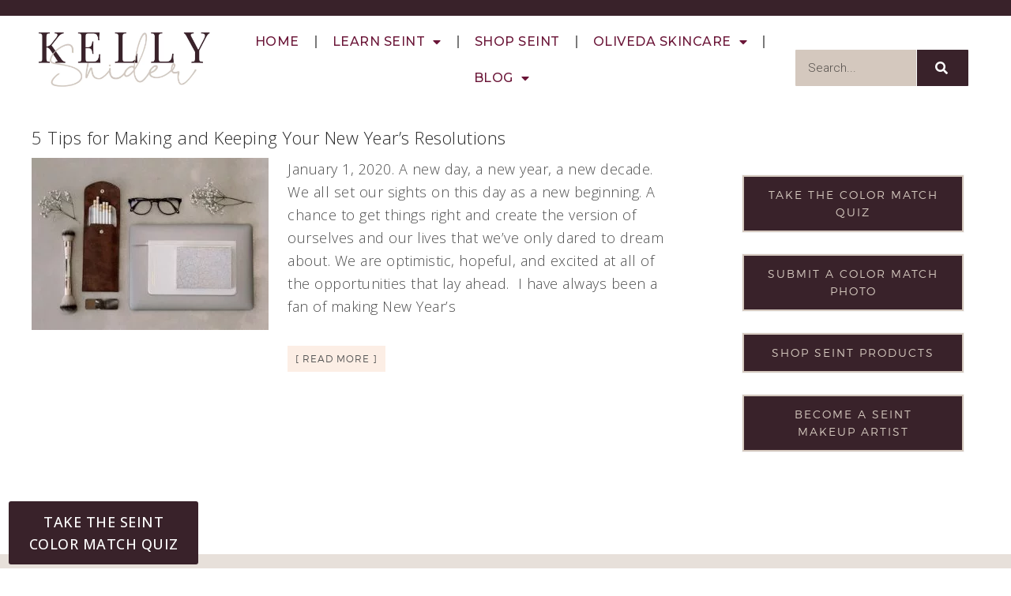

--- FILE ---
content_type: text/html; charset=UTF-8
request_url: https://www.kellysnider.com/tag/resolution/
body_size: 30694
content:
<!DOCTYPE html>
<html lang="en-US">
<head >
<meta charset="UTF-8" />
<meta name="viewport" content="width=device-width, initial-scale=1" />
<meta name='robots' content='index, follow, max-image-preview:large, max-snippet:-1, max-video-preview:-1' />
<!-- This site is optimized with the Yoast SEO plugin v19.14 - https://yoast.com/wordpress/plugins/seo/ -->
<title>Resolution Archives | Kelly Snider</title>
<link rel="canonical" href="https://www.kellysnider.com/tag/resolution/" />
<meta property="og:locale" content="en_US" />
<meta property="og:type" content="article" />
<meta property="og:title" content="Resolution Archives | Kelly Snider" />
<meta property="og:url" content="https://www.kellysnider.com/tag/resolution/" />
<meta property="og:site_name" content="Kelly Snider" />
<meta name="twitter:card" content="summary_large_image" />
<script type="application/ld+json" class="yoast-schema-graph">{"@context":"https://schema.org","@graph":[{"@type":"CollectionPage","@id":"https://www.kellysnider.com/tag/resolution/","url":"https://www.kellysnider.com/tag/resolution/","name":"Resolution Archives | Kelly Snider","isPartOf":{"@id":"https://www.kellysnider.com/#website"},"breadcrumb":{"@id":"https://www.kellysnider.com/tag/resolution/#breadcrumb"},"inLanguage":"en-US"},{"@type":"BreadcrumbList","@id":"https://www.kellysnider.com/tag/resolution/#breadcrumb","itemListElement":[{"@type":"ListItem","position":1,"name":"Home","item":"https://www.kellysnider.com/"},{"@type":"ListItem","position":2,"name":"Resolution"}]},{"@type":"WebSite","@id":"https://www.kellysnider.com/#website","url":"https://www.kellysnider.com/","name":"Kelly Snider","description":"@mskellysnider","publisher":{"@id":"https://www.kellysnider.com/#/schema/person/60d97678819e51fad32b0c178076f483"},"potentialAction":[{"@type":"SearchAction","target":{"@type":"EntryPoint","urlTemplate":"https://www.kellysnider.com/?s={search_term_string}"},"query-input":"required name=search_term_string"}],"inLanguage":"en-US"},{"@type":["Person","Organization"],"@id":"https://www.kellysnider.com/#/schema/person/60d97678819e51fad32b0c178076f483","name":"Kelly Snider","image":{"@type":"ImageObject","inLanguage":"en-US","@id":"https://www.kellysnider.com/#/schema/person/image/","url":"https://www.kellysnider.com/wp-content/uploads/2022/09/KellySnider-1006x1024.png","contentUrl":"https://www.kellysnider.com/wp-content/uploads/2022/09/KellySnider-1006x1024.png","width":1006,"height":1024,"caption":"Kelly Snider"},"logo":{"@id":"https://www.kellysnider.com/#/schema/person/image/"}}]}</script>
<!-- / Yoast SEO plugin. -->
<link rel='dns-prefetch' href='//www.kellysnider.com' />
<link rel='dns-prefetch' href='//fonts.googleapis.com' />
<link rel="alternate" type="application/rss+xml" title="Kelly Snider &raquo; Feed" href="https://www.kellysnider.com/feed/" />
<link rel="alternate" type="application/rss+xml" title="Kelly Snider &raquo; Comments Feed" href="https://www.kellysnider.com/comments/feed/" />
<link rel="alternate" type="application/rss+xml" title="Kelly Snider &raquo; Resolution Tag Feed" href="https://www.kellysnider.com/tag/resolution/feed/" />
<script type="text/javascript">
window._wpemojiSettings = {"baseUrl":"https:\/\/s.w.org\/images\/core\/emoji\/14.0.0\/72x72\/","ext":".png","svgUrl":"https:\/\/s.w.org\/images\/core\/emoji\/14.0.0\/svg\/","svgExt":".svg","source":{"concatemoji":"https:\/\/www.kellysnider.com\/wp-includes\/js\/wp-emoji-release.min.js?ver=6.1.9"}};
/*! This file is auto-generated */
!function(e,a,t){var n,r,o,i=a.createElement("canvas"),p=i.getContext&&i.getContext("2d");function s(e,t){var a=String.fromCharCode,e=(p.clearRect(0,0,i.width,i.height),p.fillText(a.apply(this,e),0,0),i.toDataURL());return p.clearRect(0,0,i.width,i.height),p.fillText(a.apply(this,t),0,0),e===i.toDataURL()}function c(e){var t=a.createElement("script");t.src=e,t.defer=t.type="text/javascript",a.getElementsByTagName("head")[0].appendChild(t)}for(o=Array("flag","emoji"),t.supports={everything:!0,everythingExceptFlag:!0},r=0;r<o.length;r++)t.supports[o[r]]=function(e){if(p&&p.fillText)switch(p.textBaseline="top",p.font="600 32px Arial",e){case"flag":return s([127987,65039,8205,9895,65039],[127987,65039,8203,9895,65039])?!1:!s([55356,56826,55356,56819],[55356,56826,8203,55356,56819])&&!s([55356,57332,56128,56423,56128,56418,56128,56421,56128,56430,56128,56423,56128,56447],[55356,57332,8203,56128,56423,8203,56128,56418,8203,56128,56421,8203,56128,56430,8203,56128,56423,8203,56128,56447]);case"emoji":return!s([129777,127995,8205,129778,127999],[129777,127995,8203,129778,127999])}return!1}(o[r]),t.supports.everything=t.supports.everything&&t.supports[o[r]],"flag"!==o[r]&&(t.supports.everythingExceptFlag=t.supports.everythingExceptFlag&&t.supports[o[r]]);t.supports.everythingExceptFlag=t.supports.everythingExceptFlag&&!t.supports.flag,t.DOMReady=!1,t.readyCallback=function(){t.DOMReady=!0},t.supports.everything||(n=function(){t.readyCallback()},a.addEventListener?(a.addEventListener("DOMContentLoaded",n,!1),e.addEventListener("load",n,!1)):(e.attachEvent("onload",n),a.attachEvent("onreadystatechange",function(){"complete"===a.readyState&&t.readyCallback()})),(e=t.source||{}).concatemoji?c(e.concatemoji):e.wpemoji&&e.twemoji&&(c(e.twemoji),c(e.wpemoji)))}(window,document,window._wpemojiSettings);
</script>
<style type="text/css">
img.wp-smiley,
img.emoji {
display: inline !important;
border: none !important;
box-shadow: none !important;
height: 1em !important;
width: 1em !important;
margin: 0 0.07em !important;
vertical-align: -0.1em !important;
background: none !important;
padding: 0 !important;
}
</style>
<link rel='stylesheet' id='sbi_styles-css' href='https://www.kellysnider.com/wp-content/plugins/instagram-feed/css/sbi-styles.min.css?ver=6.1' type='text/css' media='all' />
<link rel='stylesheet' id='pretty-creative-theme-css' href='https://www.kellysnider.com/wp-content/themes/PrettyCreative/style.css?ver=2.1.3' type='text/css' media='all' />
<style id='pretty-creative-theme-inline-css' type='text/css'>
a,
.nav-primary .genesis-nav-menu a,
.widget-title,
.after-entry a:hover,
.archive-description a:hover,
.author-box a:hover,
.breadcrumb a:hover,
.comment-respond a:hover,
.entry-comments a:hover,
.entry-content a:hover,
.entry-title a:hover,
.footer-widgets a:hover,
.genesis-nav-menu a:hover,
.genesis-nav-menu .sub-menu a:hover,
.pagination a:hover,
.sidebar a:hover,
.site-footer a:hover,
.sticky-message a:hover,
.genesis-nav-menu .search-form input[type="submit"] {
color: #6b1638;
}
.home-subscribe-widget .enews-widget input:hover[type="submit"],
.woocommerce ul.products li.product .price,
.woocommerce div.product p.price,
.woocommerce div.product span.price {
color: #6b1638 !important;
}
.nav-secondary .genesis-nav-menu a,
.home-subscribe-widget .enews-widget input[type="submit"],
.sidebar .widget.enews-widget,
.woocommerce .woocommerce-info:before,
.woocommerce-page .woocommerce-info:before,
.woocommerce span.onsale {
background-color: #6b1638 !important;
}
input:hover[type="button"],
input:hover[type="reset"],
input:hover[type="submit"],
.button:hover,
::-moz-selection,
::selection,
.rmtext:hover,
a.more-link:hover,
.enews-widget input:hover[type="submit"],
.nav-secondary .genesis-nav-menu a:hover {
background-color: #6b1638;
}
.nav-primary .simple-social-icons ul li a {
color: #6b1638 !important;
}
.archive-description a,
.archive-description a:hover,
.author-box a,
.author-box a:hover,
.breadcrumb a,		
.breadcrumb a:hover,
.comment-respond a,
.comment-respond a:hover,
.entry-comments a,
.entry-comments a:hover,
.footer-widgets a,
.footer-widgets a:hover,
.pagination a,
.pagination a:hover,
.sidebar a,
.sidebar a:hover,		
.site-footer a,
.site-footer a:hover,
.sticky-message a,
.sticky-message a:hover {
border-color: #6b1638;
}		
</style>
<link rel='stylesheet' id='wp-block-library-css' href='https://www.kellysnider.com/wp-includes/css/dist/block-library/style.min.css?ver=6.1.9' type='text/css' media='all' />
<link rel='stylesheet' id='convertkit-broadcasts-css' href='https://www.kellysnider.com/wp-content/plugins/convertkit/resources/frontend/css/broadcasts.css?ver=2.0.6' type='text/css' media='all' />
<link rel='stylesheet' id='convertkit-gutenberg-block-product-frontend-css' href='https://www.kellysnider.com/wp-content/plugins/convertkit/resources/frontend/css/product.css?ver=2.0.6' type='text/css' media='all' />
<link rel='stylesheet' id='classic-theme-styles-css' href='https://www.kellysnider.com/wp-includes/css/classic-themes.min.css?ver=1' type='text/css' media='all' />
<style id='global-styles-inline-css' type='text/css'>
body{--wp--preset--color--black: #000000;--wp--preset--color--cyan-bluish-gray: #abb8c3;--wp--preset--color--white: #ffffff;--wp--preset--color--pale-pink: #f78da7;--wp--preset--color--vivid-red: #cf2e2e;--wp--preset--color--luminous-vivid-orange: #ff6900;--wp--preset--color--luminous-vivid-amber: #fcb900;--wp--preset--color--light-green-cyan: #7bdcb5;--wp--preset--color--vivid-green-cyan: #00d084;--wp--preset--color--pale-cyan-blue: #8ed1fc;--wp--preset--color--vivid-cyan-blue: #0693e3;--wp--preset--color--vivid-purple: #9b51e0;--wp--preset--gradient--vivid-cyan-blue-to-vivid-purple: linear-gradient(135deg,rgba(6,147,227,1) 0%,rgb(155,81,224) 100%);--wp--preset--gradient--light-green-cyan-to-vivid-green-cyan: linear-gradient(135deg,rgb(122,220,180) 0%,rgb(0,208,130) 100%);--wp--preset--gradient--luminous-vivid-amber-to-luminous-vivid-orange: linear-gradient(135deg,rgba(252,185,0,1) 0%,rgba(255,105,0,1) 100%);--wp--preset--gradient--luminous-vivid-orange-to-vivid-red: linear-gradient(135deg,rgba(255,105,0,1) 0%,rgb(207,46,46) 100%);--wp--preset--gradient--very-light-gray-to-cyan-bluish-gray: linear-gradient(135deg,rgb(238,238,238) 0%,rgb(169,184,195) 100%);--wp--preset--gradient--cool-to-warm-spectrum: linear-gradient(135deg,rgb(74,234,220) 0%,rgb(151,120,209) 20%,rgb(207,42,186) 40%,rgb(238,44,130) 60%,rgb(251,105,98) 80%,rgb(254,248,76) 100%);--wp--preset--gradient--blush-light-purple: linear-gradient(135deg,rgb(255,206,236) 0%,rgb(152,150,240) 100%);--wp--preset--gradient--blush-bordeaux: linear-gradient(135deg,rgb(254,205,165) 0%,rgb(254,45,45) 50%,rgb(107,0,62) 100%);--wp--preset--gradient--luminous-dusk: linear-gradient(135deg,rgb(255,203,112) 0%,rgb(199,81,192) 50%,rgb(65,88,208) 100%);--wp--preset--gradient--pale-ocean: linear-gradient(135deg,rgb(255,245,203) 0%,rgb(182,227,212) 50%,rgb(51,167,181) 100%);--wp--preset--gradient--electric-grass: linear-gradient(135deg,rgb(202,248,128) 0%,rgb(113,206,126) 100%);--wp--preset--gradient--midnight: linear-gradient(135deg,rgb(2,3,129) 0%,rgb(40,116,252) 100%);--wp--preset--duotone--dark-grayscale: url('#wp-duotone-dark-grayscale');--wp--preset--duotone--grayscale: url('#wp-duotone-grayscale');--wp--preset--duotone--purple-yellow: url('#wp-duotone-purple-yellow');--wp--preset--duotone--blue-red: url('#wp-duotone-blue-red');--wp--preset--duotone--midnight: url('#wp-duotone-midnight');--wp--preset--duotone--magenta-yellow: url('#wp-duotone-magenta-yellow');--wp--preset--duotone--purple-green: url('#wp-duotone-purple-green');--wp--preset--duotone--blue-orange: url('#wp-duotone-blue-orange');--wp--preset--font-size--small: 13px;--wp--preset--font-size--medium: 20px;--wp--preset--font-size--large: 36px;--wp--preset--font-size--x-large: 42px;--wp--preset--spacing--20: 0.44rem;--wp--preset--spacing--30: 0.67rem;--wp--preset--spacing--40: 1rem;--wp--preset--spacing--50: 1.5rem;--wp--preset--spacing--60: 2.25rem;--wp--preset--spacing--70: 3.38rem;--wp--preset--spacing--80: 5.06rem;}:where(.is-layout-flex){gap: 0.5em;}body .is-layout-flow > .alignleft{float: left;margin-inline-start: 0;margin-inline-end: 2em;}body .is-layout-flow > .alignright{float: right;margin-inline-start: 2em;margin-inline-end: 0;}body .is-layout-flow > .aligncenter{margin-left: auto !important;margin-right: auto !important;}body .is-layout-constrained > .alignleft{float: left;margin-inline-start: 0;margin-inline-end: 2em;}body .is-layout-constrained > .alignright{float: right;margin-inline-start: 2em;margin-inline-end: 0;}body .is-layout-constrained > .aligncenter{margin-left: auto !important;margin-right: auto !important;}body .is-layout-constrained > :where(:not(.alignleft):not(.alignright):not(.alignfull)){max-width: var(--wp--style--global--content-size);margin-left: auto !important;margin-right: auto !important;}body .is-layout-constrained > .alignwide{max-width: var(--wp--style--global--wide-size);}body .is-layout-flex{display: flex;}body .is-layout-flex{flex-wrap: wrap;align-items: center;}body .is-layout-flex > *{margin: 0;}:where(.wp-block-columns.is-layout-flex){gap: 2em;}.has-black-color{color: var(--wp--preset--color--black) !important;}.has-cyan-bluish-gray-color{color: var(--wp--preset--color--cyan-bluish-gray) !important;}.has-white-color{color: var(--wp--preset--color--white) !important;}.has-pale-pink-color{color: var(--wp--preset--color--pale-pink) !important;}.has-vivid-red-color{color: var(--wp--preset--color--vivid-red) !important;}.has-luminous-vivid-orange-color{color: var(--wp--preset--color--luminous-vivid-orange) !important;}.has-luminous-vivid-amber-color{color: var(--wp--preset--color--luminous-vivid-amber) !important;}.has-light-green-cyan-color{color: var(--wp--preset--color--light-green-cyan) !important;}.has-vivid-green-cyan-color{color: var(--wp--preset--color--vivid-green-cyan) !important;}.has-pale-cyan-blue-color{color: var(--wp--preset--color--pale-cyan-blue) !important;}.has-vivid-cyan-blue-color{color: var(--wp--preset--color--vivid-cyan-blue) !important;}.has-vivid-purple-color{color: var(--wp--preset--color--vivid-purple) !important;}.has-black-background-color{background-color: var(--wp--preset--color--black) !important;}.has-cyan-bluish-gray-background-color{background-color: var(--wp--preset--color--cyan-bluish-gray) !important;}.has-white-background-color{background-color: var(--wp--preset--color--white) !important;}.has-pale-pink-background-color{background-color: var(--wp--preset--color--pale-pink) !important;}.has-vivid-red-background-color{background-color: var(--wp--preset--color--vivid-red) !important;}.has-luminous-vivid-orange-background-color{background-color: var(--wp--preset--color--luminous-vivid-orange) !important;}.has-luminous-vivid-amber-background-color{background-color: var(--wp--preset--color--luminous-vivid-amber) !important;}.has-light-green-cyan-background-color{background-color: var(--wp--preset--color--light-green-cyan) !important;}.has-vivid-green-cyan-background-color{background-color: var(--wp--preset--color--vivid-green-cyan) !important;}.has-pale-cyan-blue-background-color{background-color: var(--wp--preset--color--pale-cyan-blue) !important;}.has-vivid-cyan-blue-background-color{background-color: var(--wp--preset--color--vivid-cyan-blue) !important;}.has-vivid-purple-background-color{background-color: var(--wp--preset--color--vivid-purple) !important;}.has-black-border-color{border-color: var(--wp--preset--color--black) !important;}.has-cyan-bluish-gray-border-color{border-color: var(--wp--preset--color--cyan-bluish-gray) !important;}.has-white-border-color{border-color: var(--wp--preset--color--white) !important;}.has-pale-pink-border-color{border-color: var(--wp--preset--color--pale-pink) !important;}.has-vivid-red-border-color{border-color: var(--wp--preset--color--vivid-red) !important;}.has-luminous-vivid-orange-border-color{border-color: var(--wp--preset--color--luminous-vivid-orange) !important;}.has-luminous-vivid-amber-border-color{border-color: var(--wp--preset--color--luminous-vivid-amber) !important;}.has-light-green-cyan-border-color{border-color: var(--wp--preset--color--light-green-cyan) !important;}.has-vivid-green-cyan-border-color{border-color: var(--wp--preset--color--vivid-green-cyan) !important;}.has-pale-cyan-blue-border-color{border-color: var(--wp--preset--color--pale-cyan-blue) !important;}.has-vivid-cyan-blue-border-color{border-color: var(--wp--preset--color--vivid-cyan-blue) !important;}.has-vivid-purple-border-color{border-color: var(--wp--preset--color--vivid-purple) !important;}.has-vivid-cyan-blue-to-vivid-purple-gradient-background{background: var(--wp--preset--gradient--vivid-cyan-blue-to-vivid-purple) !important;}.has-light-green-cyan-to-vivid-green-cyan-gradient-background{background: var(--wp--preset--gradient--light-green-cyan-to-vivid-green-cyan) !important;}.has-luminous-vivid-amber-to-luminous-vivid-orange-gradient-background{background: var(--wp--preset--gradient--luminous-vivid-amber-to-luminous-vivid-orange) !important;}.has-luminous-vivid-orange-to-vivid-red-gradient-background{background: var(--wp--preset--gradient--luminous-vivid-orange-to-vivid-red) !important;}.has-very-light-gray-to-cyan-bluish-gray-gradient-background{background: var(--wp--preset--gradient--very-light-gray-to-cyan-bluish-gray) !important;}.has-cool-to-warm-spectrum-gradient-background{background: var(--wp--preset--gradient--cool-to-warm-spectrum) !important;}.has-blush-light-purple-gradient-background{background: var(--wp--preset--gradient--blush-light-purple) !important;}.has-blush-bordeaux-gradient-background{background: var(--wp--preset--gradient--blush-bordeaux) !important;}.has-luminous-dusk-gradient-background{background: var(--wp--preset--gradient--luminous-dusk) !important;}.has-pale-ocean-gradient-background{background: var(--wp--preset--gradient--pale-ocean) !important;}.has-electric-grass-gradient-background{background: var(--wp--preset--gradient--electric-grass) !important;}.has-midnight-gradient-background{background: var(--wp--preset--gradient--midnight) !important;}.has-small-font-size{font-size: var(--wp--preset--font-size--small) !important;}.has-medium-font-size{font-size: var(--wp--preset--font-size--medium) !important;}.has-large-font-size{font-size: var(--wp--preset--font-size--large) !important;}.has-x-large-font-size{font-size: var(--wp--preset--font-size--x-large) !important;}
.wp-block-navigation a:where(:not(.wp-element-button)){color: inherit;}
:where(.wp-block-columns.is-layout-flex){gap: 2em;}
.wp-block-pullquote{font-size: 1.5em;line-height: 1.6;}
</style>
<style id='dominant-color-styles-inline-css' type='text/css'>
img[data-dominant-color]:not(.has-transparency) { background-color: var(--dominant-color); }
</style>
<link rel="preload" class="mv-grow-style" href="https://www.kellysnider.com/wp-content/plugins/social-pug/assets/dist/style-frontend-pro.1.20.2.css?ver=1.20.2" as="style"><noscript><link rel='stylesheet' id='dpsp-frontend-style-pro-css' href='https://www.kellysnider.com/wp-content/plugins/social-pug/assets/dist/style-frontend-pro.1.20.2.css?ver=1.20.2' type='text/css' media='all' />
</noscript><link rel='stylesheet' id='uaf_client_css-css' href='https://www.kellysnider.com/wp-content/uploads/useanyfont/uaf.css?ver=1667600473' type='text/css' media='all' />
<link rel='stylesheet' id='widgetopts-styles-css' href='https://www.kellysnider.com/wp-content/plugins/widget-options/assets/css/widget-options.css' type='text/css' media='all' />
<link rel='stylesheet' id='wpfront-scroll-top-css' href='https://www.kellysnider.com/wp-content/plugins/wpfront-scroll-top/css/wpfront-scroll-top.min.css?ver=2.0.7.08086' type='text/css' media='all' />
<link rel='stylesheet' id='plus-pre-loader-css-css' href='//www.kellysnider.com/wp-content/plugins/theplus_elementor_addon/assets/css/main/pre-loader/plus-pre-loader.min.css?ver=5.1.4' type='text/css' media='all' />
<link rel='stylesheet' id='dashicons-css' href='https://www.kellysnider.com/wp-includes/css/dashicons.min.css?ver=6.1.9' type='text/css' media='all' />
<link rel='stylesheet' id='google-fonts-css' href='//fonts.googleapis.com/css?family=Open+Sans%3A400%2C300&#038;ver=2.1.3' type='text/css' media='all' />
<link rel='stylesheet' id='font-awesome-all-css' href='https://www.kellysnider.com/wp-content/plugins/jet-menu/assets/public/lib/font-awesome/css/all.min.css?ver=5.12.0' type='text/css' media='all' />
<link rel='stylesheet' id='font-awesome-v4-shims-css' href='https://www.kellysnider.com/wp-content/plugins/jet-menu/assets/public/lib/font-awesome/css/v4-shims.min.css?ver=5.12.0' type='text/css' media='all' />
<link rel='stylesheet' id='jet-menu-public-styles-css' href='https://www.kellysnider.com/wp-content/plugins/jet-menu/assets/public/css/public.css?ver=2.2.4' type='text/css' media='all' />
<link rel='stylesheet' id='jet-elements-css' href='https://www.kellysnider.com/wp-content/plugins/jet-elements/assets/css/jet-elements.css?ver=2.6.8' type='text/css' media='all' />
<link rel='stylesheet' id='jet-elements-skin-css' href='https://www.kellysnider.com/wp-content/plugins/jet-elements/assets/css/jet-elements-skin.css?ver=2.6.8' type='text/css' media='all' />
<link rel='stylesheet' id='elementor-icons-css' href='https://www.kellysnider.com/wp-content/plugins/elementor/assets/lib/eicons/css/elementor-icons.min.css?ver=5.17.0' type='text/css' media='all' />
<link rel='stylesheet' id='elementor-frontend-legacy-css' href='https://www.kellysnider.com/wp-content/plugins/elementor/assets/css/frontend-legacy.min.css?ver=3.10.0' type='text/css' media='all' />
<link rel='stylesheet' id='elementor-frontend-css' href='https://www.kellysnider.com/wp-content/plugins/elementor/assets/css/frontend.min.css?ver=3.10.0' type='text/css' media='all' />
<style id='elementor-frontend-inline-css' type='text/css'>
.elementor-kit-2504{--e-global-color-primary:#6EC1E4;--e-global-color-secondary:#54595F;--e-global-color-text:#7A7A7A;--e-global-color-accent:#61CE70;--e-global-color-7f71cab:#4054B2;--e-global-color-3101022f:#23A455;--e-global-color-4f7e8308:#000;--e-global-color-3aa4e240:#FFF;--e-global-typography-primary-font-family:"Roboto";--e-global-typography-primary-font-weight:600;--e-global-typography-secondary-font-family:"Roboto Slab";--e-global-typography-secondary-font-weight:400;--e-global-typography-text-font-family:"Roboto";--e-global-typography-text-font-weight:400;--e-global-typography-accent-font-family:"Roboto";--e-global-typography-accent-font-weight:500;}.elementor-kit-2504 h6{font-family:"Open Sans", Sans-serif;}.elementor-section.elementor-section-boxed > .elementor-container{max-width:1140px;}.e-con{--container-max-width:1140px;}{}h1.entry-title{display:var(--page-title-display);}.elementor-kit-2504 e-page-transition{background-color:#FFBC7D;}@media(max-width:1024px){.elementor-section.elementor-section-boxed > .elementor-container{max-width:1024px;}.e-con{--container-max-width:1024px;}}@media(max-width:767px){.elementor-section.elementor-section-boxed > .elementor-container{max-width:767px;}.e-con{--container-max-width:767px;}}
.elementor-widget-heading .elementor-heading-title{color:var( --e-global-color-primary );font-family:var( --e-global-typography-primary-font-family ), Sans-serif;font-weight:var( --e-global-typography-primary-font-weight );}.elementor-widget-image .widget-image-caption{color:var( --e-global-color-text );font-family:var( --e-global-typography-text-font-family ), Sans-serif;font-weight:var( --e-global-typography-text-font-weight );}.elementor-widget-text-editor{color:var( --e-global-color-text );font-family:var( --e-global-typography-text-font-family ), Sans-serif;font-weight:var( --e-global-typography-text-font-weight );}.elementor-widget-text-editor.elementor-drop-cap-view-stacked .elementor-drop-cap{background-color:var( --e-global-color-primary );}.elementor-widget-text-editor.elementor-drop-cap-view-framed .elementor-drop-cap, .elementor-widget-text-editor.elementor-drop-cap-view-default .elementor-drop-cap{color:var( --e-global-color-primary );border-color:var( --e-global-color-primary );}.elementor-widget-button .elementor-button{font-family:var( --e-global-typography-accent-font-family ), Sans-serif;font-weight:var( --e-global-typography-accent-font-weight );background-color:var( --e-global-color-accent );}.elementor-widget-divider{--divider-color:var( --e-global-color-secondary );}.elementor-widget-divider .elementor-divider__text{color:var( --e-global-color-secondary );font-family:var( --e-global-typography-secondary-font-family ), Sans-serif;font-weight:var( --e-global-typography-secondary-font-weight );}.elementor-widget-divider.elementor-view-stacked .elementor-icon{background-color:var( --e-global-color-secondary );}.elementor-widget-divider.elementor-view-framed .elementor-icon, .elementor-widget-divider.elementor-view-default .elementor-icon{color:var( --e-global-color-secondary );border-color:var( --e-global-color-secondary );}.elementor-widget-divider.elementor-view-framed .elementor-icon, .elementor-widget-divider.elementor-view-default .elementor-icon svg{fill:var( --e-global-color-secondary );}.elementor-widget-image-box .elementor-image-box-title{color:var( --e-global-color-primary );font-family:var( --e-global-typography-primary-font-family ), Sans-serif;font-weight:var( --e-global-typography-primary-font-weight );}.elementor-widget-image-box .elementor-image-box-description{color:var( --e-global-color-text );font-family:var( --e-global-typography-text-font-family ), Sans-serif;font-weight:var( --e-global-typography-text-font-weight );}.elementor-widget-icon.elementor-view-stacked .elementor-icon{background-color:var( --e-global-color-primary );}.elementor-widget-icon.elementor-view-framed .elementor-icon, .elementor-widget-icon.elementor-view-default .elementor-icon{color:var( --e-global-color-primary );border-color:var( --e-global-color-primary );}.elementor-widget-icon.elementor-view-framed .elementor-icon, .elementor-widget-icon.elementor-view-default .elementor-icon svg{fill:var( --e-global-color-primary );}.elementor-widget-icon-box.elementor-view-stacked .elementor-icon{background-color:var( --e-global-color-primary );}.elementor-widget-icon-box.elementor-view-framed .elementor-icon, .elementor-widget-icon-box.elementor-view-default .elementor-icon{fill:var( --e-global-color-primary );color:var( --e-global-color-primary );border-color:var( --e-global-color-primary );}.elementor-widget-icon-box .elementor-icon-box-title{color:var( --e-global-color-primary );}.elementor-widget-icon-box .elementor-icon-box-title, .elementor-widget-icon-box .elementor-icon-box-title a{font-family:var( --e-global-typography-primary-font-family ), Sans-serif;font-weight:var( --e-global-typography-primary-font-weight );}.elementor-widget-icon-box .elementor-icon-box-description{color:var( --e-global-color-text );font-family:var( --e-global-typography-text-font-family ), Sans-serif;font-weight:var( --e-global-typography-text-font-weight );}.elementor-widget-star-rating .elementor-star-rating__title{color:var( --e-global-color-text );font-family:var( --e-global-typography-text-font-family ), Sans-serif;font-weight:var( --e-global-typography-text-font-weight );}.elementor-widget-image-gallery .gallery-item .gallery-caption{font-family:var( --e-global-typography-accent-font-family ), Sans-serif;font-weight:var( --e-global-typography-accent-font-weight );}.elementor-widget-icon-list .elementor-icon-list-item:not(:last-child):after{border-color:var( --e-global-color-text );}.elementor-widget-icon-list .elementor-icon-list-icon i{color:var( --e-global-color-primary );}.elementor-widget-icon-list .elementor-icon-list-icon svg{fill:var( --e-global-color-primary );}.elementor-widget-icon-list .elementor-icon-list-text{color:var( --e-global-color-secondary );}.elementor-widget-icon-list .elementor-icon-list-item > .elementor-icon-list-text, .elementor-widget-icon-list .elementor-icon-list-item > a{font-family:var( --e-global-typography-text-font-family ), Sans-serif;font-weight:var( --e-global-typography-text-font-weight );}.elementor-widget-counter .elementor-counter-number-wrapper{color:var( --e-global-color-primary );font-family:var( --e-global-typography-primary-font-family ), Sans-serif;font-weight:var( --e-global-typography-primary-font-weight );}.elementor-widget-counter .elementor-counter-title{color:var( --e-global-color-secondary );font-family:var( --e-global-typography-secondary-font-family ), Sans-serif;font-weight:var( --e-global-typography-secondary-font-weight );}.elementor-widget-progress .elementor-progress-wrapper .elementor-progress-bar{background-color:var( --e-global-color-primary );}.elementor-widget-progress .elementor-title{color:var( --e-global-color-primary );font-family:var( --e-global-typography-text-font-family ), Sans-serif;font-weight:var( --e-global-typography-text-font-weight );}.elementor-widget-testimonial .elementor-testimonial-content{color:var( --e-global-color-text );font-family:var( --e-global-typography-text-font-family ), Sans-serif;font-weight:var( --e-global-typography-text-font-weight );}.elementor-widget-testimonial .elementor-testimonial-name{color:var( --e-global-color-primary );font-family:var( --e-global-typography-primary-font-family ), Sans-serif;font-weight:var( --e-global-typography-primary-font-weight );}.elementor-widget-testimonial .elementor-testimonial-job{color:var( --e-global-color-secondary );font-family:var( --e-global-typography-secondary-font-family ), Sans-serif;font-weight:var( --e-global-typography-secondary-font-weight );}.elementor-widget-tabs .elementor-tab-title, .elementor-widget-tabs .elementor-tab-title a{color:var( --e-global-color-primary );}.elementor-widget-tabs .elementor-tab-title.elementor-active,
.elementor-widget-tabs .elementor-tab-title.elementor-active a{color:var( --e-global-color-accent );}.elementor-widget-tabs .elementor-tab-title{font-family:var( --e-global-typography-primary-font-family ), Sans-serif;font-weight:var( --e-global-typography-primary-font-weight );}.elementor-widget-tabs .elementor-tab-content{color:var( --e-global-color-text );font-family:var( --e-global-typography-text-font-family ), Sans-serif;font-weight:var( --e-global-typography-text-font-weight );}.elementor-widget-accordion .elementor-accordion-icon, .elementor-widget-accordion .elementor-accordion-title{color:var( --e-global-color-primary );}.elementor-widget-accordion .elementor-accordion-icon svg{fill:var( --e-global-color-primary );}.elementor-widget-accordion .elementor-active .elementor-accordion-icon, .elementor-widget-accordion .elementor-active .elementor-accordion-title{color:var( --e-global-color-accent );}.elementor-widget-accordion .elementor-active .elementor-accordion-icon svg{fill:var( --e-global-color-accent );}.elementor-widget-accordion .elementor-accordion-title{font-family:var( --e-global-typography-primary-font-family ), Sans-serif;font-weight:var( --e-global-typography-primary-font-weight );}.elementor-widget-accordion .elementor-tab-content{color:var( --e-global-color-text );font-family:var( --e-global-typography-text-font-family ), Sans-serif;font-weight:var( --e-global-typography-text-font-weight );}.elementor-widget-toggle .elementor-toggle-title, .elementor-widget-toggle .elementor-toggle-icon{color:var( --e-global-color-primary );}.elementor-widget-toggle .elementor-toggle-icon svg{fill:var( --e-global-color-primary );}.elementor-widget-toggle .elementor-tab-title.elementor-active a, .elementor-widget-toggle .elementor-tab-title.elementor-active .elementor-toggle-icon{color:var( --e-global-color-accent );}.elementor-widget-toggle .elementor-toggle-title{font-family:var( --e-global-typography-primary-font-family ), Sans-serif;font-weight:var( --e-global-typography-primary-font-weight );}.elementor-widget-toggle .elementor-tab-content{color:var( --e-global-color-text );font-family:var( --e-global-typography-text-font-family ), Sans-serif;font-weight:var( --e-global-typography-text-font-weight );}.elementor-widget-alert .elementor-alert-title{font-family:var( --e-global-typography-primary-font-family ), Sans-serif;font-weight:var( --e-global-typography-primary-font-weight );}.elementor-widget-alert .elementor-alert-description{font-family:var( --e-global-typography-text-font-family ), Sans-serif;font-weight:var( --e-global-typography-text-font-weight );}.elementor-widget-eael-advanced-menu .eael-advanced-menu li > a, .eael-advanced-menu-container .eael-advanced-menu-toggle-text{font-family:var( --e-global-typography-primary-font-family ), Sans-serif;font-weight:var( --e-global-typography-primary-font-weight );}.elementor-widget-eael-advanced-menu .eael-advanced-menu li ul li > a{font-family:var( --e-global-typography-primary-font-family ), Sans-serif;font-weight:var( --e-global-typography-primary-font-weight );}.elementor-widget-eael-nft-gallery .eael-nft-gallery-load-more .eael-nft-gallery-load-more-text{font-family:var( --e-global-typography-text-font-family ), Sans-serif;font-weight:var( --e-global-typography-text-font-weight );}.elementor-widget-eael-simple-menu .eael-simple-menu >li > a, .eael-simple-menu-container .eael-simple-menu-toggle-text{font-family:var( --e-global-typography-primary-font-family ), Sans-serif;font-weight:var( --e-global-typography-primary-font-weight );}.elementor-widget-eael-simple-menu .eael-simple-menu li ul li > a{font-family:var( --e-global-typography-primary-font-family ), Sans-serif;font-weight:var( --e-global-typography-primary-font-weight );}.elementor-widget-eael-static-product .eael-static-product .eael-static-product-details .eael-static-product-price-and-reviews .eael-static-product-price{font-family:var( --e-global-typography-primary-font-family ), Sans-serif;font-weight:var( --e-global-typography-primary-font-weight );}.elementor-widget-eael-static-product .eael-static-product .eael-static-product-details .eael-static-product-price-and-reviews .eael-static-product-reviews{font-family:var( --e-global-typography-primary-font-family ), Sans-serif;font-weight:var( --e-global-typography-primary-font-weight );}.elementor-widget-eael-static-product .eael-static-product-media a.eael-static-product-live-demo-btn{font-family:var( --e-global-typography-primary-font-family ), Sans-serif;font-weight:var( --e-global-typography-primary-font-weight );}.elementor-widget-eael-static-product .eael-static-product-details > h2 > a{font-family:var( --e-global-typography-primary-font-family ), Sans-serif;font-weight:var( --e-global-typography-primary-font-weight );}.elementor-widget-eael-static-product .eael-static-product-details > p{font-family:var( --e-global-typography-primary-font-family ), Sans-serif;font-weight:var( --e-global-typography-primary-font-weight );}.elementor-widget-eael-static-product .eael-static-product-btn .eael-static-product-btn-inner{font-family:var( --e-global-typography-primary-font-family ), Sans-serif;font-weight:var( --e-global-typography-primary-font-weight );}.elementor-widget-eael-static-product .eael-static-product-add-to-cart .eael-static-product-btn-inner{font-family:var( --e-global-typography-primary-font-family ), Sans-serif;font-weight:var( --e-global-typography-primary-font-weight );}.elementor-widget-jet-button .jet-button__plane-normal{background-color:var( --e-global-color-primary );}.elementor-widget-jet-button .jet-button__plane-hover{background-color:var( --e-global-color-secondary );}.elementor-widget-jet-button  .jet-button__state-normal .jet-button__label{font-family:var( --e-global-typography-primary-font-family ), Sans-serif;font-weight:var( --e-global-typography-primary-font-weight );}.elementor-widget-jet-button  .jet-button__state-hover .jet-button__label{font-family:var( --e-global-typography-primary-font-family ), Sans-serif;font-weight:var( --e-global-typography-primary-font-weight );}.elementor-widget-jet-slider .jet-slider .slider-pro .jet-slider__item{background-color:var( --e-global-color-secondary );}.elementor-widget-jet-slider .jet-slider .sp-image-container:after{background-color:var( --e-global-color-secondary );}.elementor-widget-jet-slider .jet-slider__title{font-family:var( --e-global-typography-text-font-family ), Sans-serif;font-weight:var( --e-global-typography-text-font-weight );}.elementor-widget-jet-slider .jet-slider__subtitle{font-family:var( --e-global-typography-text-font-family ), Sans-serif;font-weight:var( --e-global-typography-text-font-weight );}.elementor-widget-jet-slider .jet-slider__desc{font-family:var( --e-global-typography-text-font-family ), Sans-serif;font-weight:var( --e-global-typography-text-font-weight );}.elementor-widget-jet-slider .jet-slider__button--primary{background-color:var( --e-global-color-primary );}.elementor-widget-jet-slider  .jet-slider__button--primary{font-family:var( --e-global-typography-accent-font-family ), Sans-serif;font-weight:var( --e-global-typography-accent-font-weight );}.elementor-widget-jet-slider .jet-slider__button--secondary{background-color:var( --e-global-color-secondary );}.elementor-widget-jet-slider  .jet-slider__button--secondary{font-family:var( --e-global-typography-accent-font-family ), Sans-serif;font-weight:var( --e-global-typography-accent-font-weight );}.elementor-widget-jet-slider .jet-slider .sp-buttons .sp-button:hover{background-color:var( --e-global-color-primary );}.elementor-widget-jet-slider .jet-slider .sp-buttons .sp-button.sp-selected-button{background-color:var( --e-global-color-primary );}.elementor-widget-jet-slider .jet-slider .sp-thumbnail-container:before{border-color:var( --e-global-color-primary );}.elementor-widget-jet-slider .jet-slider .sp-thumbnail-container:hover:before{border-color:var( --e-global-color-secondary );}.elementor-widget-jet-slider .jet-slider .sp-thumbnail-container.sp-selected-thumbnail:before{border-color:var( --e-global-color-primary );}.elementor-widget-jet-slider .jet-slider__fraction-pagination span{font-family:var( --e-global-typography-text-font-family ), Sans-serif;font-weight:var( --e-global-typography-text-font-weight );}.elementor-widget-jet-team-member .jet-team-member__name .jet-team-member__name-first{font-family:var( --e-global-typography-text-font-family ), Sans-serif;font-weight:var( --e-global-typography-text-font-weight );}.elementor-widget-jet-team-member .jet-team-member__name .jet-team-member__name-last{font-family:var( --e-global-typography-text-font-family ), Sans-serif;font-weight:var( --e-global-typography-text-font-weight );}.elementor-widget-jet-team-member .jet-team-member__position{font-family:var( --e-global-typography-text-font-family ), Sans-serif;font-weight:var( --e-global-typography-text-font-weight );}.elementor-widget-jet-team-member .jet-team-member__desc{font-family:var( --e-global-typography-primary-font-family ), Sans-serif;font-weight:var( --e-global-typography-primary-font-weight );}.elementor-widget-jet-team-member .jet-team-member__button{background-color:var( --e-global-color-primary );}.elementor-widget-jet-team-member  .jet-team-member__button{font-family:var( --e-global-typography-accent-font-family ), Sans-serif;font-weight:var( --e-global-typography-accent-font-weight );}.elementor-widget-jet-testimonials .jet-testimonials__title{font-family:var( --e-global-typography-text-font-family ), Sans-serif;font-weight:var( --e-global-typography-text-font-weight );}.elementor-widget-jet-testimonials .jet-testimonials__comment{font-family:var( --e-global-typography-text-font-family ), Sans-serif;font-weight:var( --e-global-typography-text-font-weight );background-color:var( --e-global-color-primary );}.elementor-widget-jet-testimonials .jet-testimonials__name{color:var( --e-global-color-secondary );font-family:var( --e-global-typography-primary-font-family ), Sans-serif;font-weight:var( --e-global-typography-primary-font-weight );}.elementor-widget-jet-testimonials .jet-testimonials__name a:hover{color:var( --e-global-color-secondary );}.elementor-widget-jet-testimonials .jet-testimonials__position{color:var( --e-global-color-primary );font-family:var( --e-global-typography-primary-font-family ), Sans-serif;font-weight:var( --e-global-typography-primary-font-weight );}.elementor-widget-jet-testimonials .jet-testimonials__date{color:var( --e-global-color-text );font-family:var( --e-global-typography-primary-font-family ), Sans-serif;font-weight:var( --e-global-typography-primary-font-weight );}.elementor-widget-jet-testimonials .jet-testimonials__instance .jet-arrow{background-color:var( --e-global-color-primary );}.elementor-widget-jet-testimonials .jet-testimonials__instance .jet-arrow:hover{background-color:var( --e-global-color-accent );}.elementor-widget-jet-testimonials .jet-testimonials__instance .jet-slick-dots li span{background-color:var( --e-global-color-text );}.elementor-widget-jet-testimonials .jet-testimonials__instance .jet-slick-dots li span:hover{background-color:var( --e-global-color-primary );}.elementor-widget-jet-testimonials .jet-testimonials__instance .jet-slick-dots li.slick-active span{background-color:var( --e-global-color-accent );}.elementor-widget-jet-custom-menu > .elementor-widget-container > div > .jet-custom-nav > .jet-custom-nav__item > a{background-color:var( --e-global-color-text );}.elementor-widget-jet-custom-menu  > .elementor-widget-container > div > .jet-custom-nav > .jet-custom-nav__item > a .jet-custom-item-label.top-level-label{font-family:var( --e-global-typography-accent-font-family ), Sans-serif;font-weight:var( --e-global-typography-accent-font-weight );}.elementor-widget-jet-custom-menu  > .elementor-widget-container > div > .jet-custom-nav > .jet-custom-nav__item > a .jet-custom-item-desc.top-level-desc{font-family:var( --e-global-typography-accent-font-family ), Sans-serif;font-weight:var( --e-global-typography-accent-font-weight );}.elementor-widget-jet-custom-menu > .elementor-widget-container > div > .jet-custom-nav > .jet-custom-nav__item > .jet-custom-nav__sub .jet-custom-nav__item > a{background-color:var( --e-global-color-secondary );}.elementor-widget-jet-custom-menu  > .elementor-widget-container > div > .jet-custom-nav > .jet-custom-nav__item > .jet-custom-nav__sub .jet-custom-nav__item > a .jet-menu-link-text{font-family:var( --e-global-typography-primary-font-family ), Sans-serif;font-weight:var( --e-global-typography-primary-font-weight );}.elementor-widget-jet-custom-menu  > .elementor-widget-container > div > .jet-custom-nav > .jet-custom-nav__item > .jet-custom-nav__sub .jet-custom-nav__item > a .jet-custom-item-desc.sub-level-desc{font-family:var( --e-global-typography-accent-font-family ), Sans-serif;font-weight:var( --e-global-typography-accent-font-weight );}.elementor-widget-jet-custom-menu > .elementor-widget-container > div > .jet-custom-nav > .jet-custom-nav__item > a .jet-menu-icon:before{color:var( --e-global-color-text );}.elementor-widget-jet-custom-menu > .elementor-widget-container > div > .jet-custom-nav > .jet-custom-nav__item > .jet-custom-nav__sub a .jet-menu-icon:before{color:var( --e-global-color-text );}.elementor-widget-jet-custom-menu > .elementor-widget-container > div > .jet-custom-nav > .jet-custom-nav__item.hover-state > a .jet-menu-icon:before{color:var( --e-global-color-text );}.elementor-widget-jet-custom-menu > .elementor-widget-container > div > .jet-custom-nav > .jet-custom-nav__item > .jet-custom-nav__sub .jet-custom-nav__item.hover-state > a .jet-menu-icon:before{color:var( --e-global-color-text );}.elementor-widget-jet-custom-menu > .elementor-widget-container > div > .jet-custom-nav > .jet-custom-nav__item > a .jet-menu-badge .jet-menu-badge__inner{color:var( --e-global-color-text );}.elementor-widget-jet-custom-menu > .elementor-widget-container > div > .jet-custom-nav > .jet-custom-nav__item > .jet-custom-nav__sub a .jet-menu-badge .jet-menu-badge__inner{color:var( --e-global-color-text );}.elementor-widget-jet-custom-menu > .elementor-widget-container > div > .jet-custom-nav > .jet-custom-nav__item > a .jet-menu-badge .jet-menu-badge__inner, .elementor-widget-jet-custom-menu > .elementor-widget-container > div > .jet-custom-nav > .jet-custom-nav__item > .jet-custom-nav__sub a .jet-menu-badge .jet-menu-badge__inner{font-family:var( --e-global-typography-text-font-family ), Sans-serif;font-weight:var( --e-global-typography-text-font-weight );}.elementor-widget-jet-custom-menu > .elementor-widget-container > div > .jet-custom-nav > .jet-custom-nav__item > a .jet-dropdown-arrow:before{color:var( --e-global-color-text );}.elementor-widget-jet-custom-menu > .elementor-widget-container > div > .jet-custom-nav > .jet-custom-nav__item > .jet-custom-nav__sub a .jet-dropdown-arrow:before{color:var( --e-global-color-text );}.elementor-widget-jet-custom-menu > .elementor-widget-container > div > .jet-custom-nav > .jet-custom-nav__item.hover-state > a .jet-dropdown-arrow:before{color:var( --e-global-color-text );}.elementor-widget-jet-custom-menu > .elementor-widget-container > div > .jet-custom-nav > .jet-custom-nav__item > .jet-custom-nav__sub .jet-custom-nav__item.hover-state > a .jet-dropdown-arrow:before{color:var( --e-global-color-text );}.elementor-widget-text-path{font-family:var( --e-global-typography-text-font-family ), Sans-serif;font-weight:var( --e-global-typography-text-font-weight );}.elementor-widget-theme-site-logo .widget-image-caption{color:var( --e-global-color-text );font-family:var( --e-global-typography-text-font-family ), Sans-serif;font-weight:var( --e-global-typography-text-font-weight );}.elementor-widget-theme-site-title .elementor-heading-title{color:var( --e-global-color-primary );font-family:var( --e-global-typography-primary-font-family ), Sans-serif;font-weight:var( --e-global-typography-primary-font-weight );}.elementor-widget-theme-page-title .elementor-heading-title{color:var( --e-global-color-primary );font-family:var( --e-global-typography-primary-font-family ), Sans-serif;font-weight:var( --e-global-typography-primary-font-weight );}.elementor-widget-theme-post-title .elementor-heading-title{color:var( --e-global-color-primary );font-family:var( --e-global-typography-primary-font-family ), Sans-serif;font-weight:var( --e-global-typography-primary-font-weight );}.elementor-widget-theme-post-excerpt .elementor-widget-container{color:var( --e-global-color-text );font-family:var( --e-global-typography-text-font-family ), Sans-serif;font-weight:var( --e-global-typography-text-font-weight );}.elementor-widget-theme-post-content{color:var( --e-global-color-text );font-family:var( --e-global-typography-text-font-family ), Sans-serif;font-weight:var( --e-global-typography-text-font-weight );}.elementor-widget-theme-post-featured-image .widget-image-caption{color:var( --e-global-color-text );font-family:var( --e-global-typography-text-font-family ), Sans-serif;font-weight:var( --e-global-typography-text-font-weight );}.elementor-widget-theme-archive-title .elementor-heading-title{color:var( --e-global-color-primary );font-family:var( --e-global-typography-primary-font-family ), Sans-serif;font-weight:var( --e-global-typography-primary-font-weight );}.elementor-widget-archive-posts .elementor-post__title, .elementor-widget-archive-posts .elementor-post__title a{color:var( --e-global-color-secondary );font-family:var( --e-global-typography-primary-font-family ), Sans-serif;font-weight:var( --e-global-typography-primary-font-weight );}.elementor-widget-archive-posts .elementor-post__meta-data{font-family:var( --e-global-typography-secondary-font-family ), Sans-serif;font-weight:var( --e-global-typography-secondary-font-weight );}.elementor-widget-archive-posts .elementor-post__excerpt p{font-family:var( --e-global-typography-text-font-family ), Sans-serif;font-weight:var( --e-global-typography-text-font-weight );}.elementor-widget-archive-posts .elementor-post__read-more{color:var( --e-global-color-accent );}.elementor-widget-archive-posts a.elementor-post__read-more{font-family:var( --e-global-typography-accent-font-family ), Sans-serif;font-weight:var( --e-global-typography-accent-font-weight );}.elementor-widget-archive-posts .elementor-post__card .elementor-post__badge{background-color:var( --e-global-color-accent );font-family:var( --e-global-typography-accent-font-family ), Sans-serif;font-weight:var( --e-global-typography-accent-font-weight );}.elementor-widget-archive-posts .elementor-pagination{font-family:var( --e-global-typography-secondary-font-family ), Sans-serif;font-weight:var( --e-global-typography-secondary-font-weight );}.elementor-widget-archive-posts .elementor-button{font-family:var( --e-global-typography-accent-font-family ), Sans-serif;font-weight:var( --e-global-typography-accent-font-weight );background-color:var( --e-global-color-accent );}.elementor-widget-archive-posts .e-load-more-message{font-family:var( --e-global-typography-secondary-font-family ), Sans-serif;font-weight:var( --e-global-typography-secondary-font-weight );}.elementor-widget-archive-posts .elementor-posts-nothing-found{color:var( --e-global-color-text );font-family:var( --e-global-typography-text-font-family ), Sans-serif;font-weight:var( --e-global-typography-text-font-weight );}.elementor-widget-posts .elementor-post__title, .elementor-widget-posts .elementor-post__title a{color:var( --e-global-color-secondary );font-family:var( --e-global-typography-primary-font-family ), Sans-serif;font-weight:var( --e-global-typography-primary-font-weight );}.elementor-widget-posts .elementor-post__meta-data{font-family:var( --e-global-typography-secondary-font-family ), Sans-serif;font-weight:var( --e-global-typography-secondary-font-weight );}.elementor-widget-posts .elementor-post__excerpt p{font-family:var( --e-global-typography-text-font-family ), Sans-serif;font-weight:var( --e-global-typography-text-font-weight );}.elementor-widget-posts .elementor-post__read-more{color:var( --e-global-color-accent );}.elementor-widget-posts a.elementor-post__read-more{font-family:var( --e-global-typography-accent-font-family ), Sans-serif;font-weight:var( --e-global-typography-accent-font-weight );}.elementor-widget-posts .elementor-post__card .elementor-post__badge{background-color:var( --e-global-color-accent );font-family:var( --e-global-typography-accent-font-family ), Sans-serif;font-weight:var( --e-global-typography-accent-font-weight );}.elementor-widget-posts .elementor-pagination{font-family:var( --e-global-typography-secondary-font-family ), Sans-serif;font-weight:var( --e-global-typography-secondary-font-weight );}.elementor-widget-posts .elementor-button{font-family:var( --e-global-typography-accent-font-family ), Sans-serif;font-weight:var( --e-global-typography-accent-font-weight );background-color:var( --e-global-color-accent );}.elementor-widget-posts .e-load-more-message{font-family:var( --e-global-typography-secondary-font-family ), Sans-serif;font-weight:var( --e-global-typography-secondary-font-weight );}.elementor-widget-portfolio a .elementor-portfolio-item__overlay{background-color:var( --e-global-color-accent );}.elementor-widget-portfolio .elementor-portfolio-item__title{font-family:var( --e-global-typography-primary-font-family ), Sans-serif;font-weight:var( --e-global-typography-primary-font-weight );}.elementor-widget-portfolio .elementor-portfolio__filter{color:var( --e-global-color-text );font-family:var( --e-global-typography-primary-font-family ), Sans-serif;font-weight:var( --e-global-typography-primary-font-weight );}.elementor-widget-portfolio .elementor-portfolio__filter.elementor-active{color:var( --e-global-color-primary );}.elementor-widget-gallery .elementor-gallery-item__title{font-family:var( --e-global-typography-primary-font-family ), Sans-serif;font-weight:var( --e-global-typography-primary-font-weight );}.elementor-widget-gallery .elementor-gallery-item__description{font-family:var( --e-global-typography-text-font-family ), Sans-serif;font-weight:var( --e-global-typography-text-font-weight );}.elementor-widget-gallery{--galleries-title-color-normal:var( --e-global-color-primary );--galleries-title-color-hover:var( --e-global-color-secondary );--galleries-pointer-bg-color-hover:var( --e-global-color-accent );--gallery-title-color-active:var( --e-global-color-secondary );--galleries-pointer-bg-color-active:var( --e-global-color-accent );}.elementor-widget-gallery .elementor-gallery-title{font-family:var( --e-global-typography-primary-font-family ), Sans-serif;font-weight:var( --e-global-typography-primary-font-weight );}.elementor-widget-form .elementor-field-group > label, .elementor-widget-form .elementor-field-subgroup label{color:var( --e-global-color-text );}.elementor-widget-form .elementor-field-group > label{font-family:var( --e-global-typography-text-font-family ), Sans-serif;font-weight:var( --e-global-typography-text-font-weight );}.elementor-widget-form .elementor-field-type-html{color:var( --e-global-color-text );font-family:var( --e-global-typography-text-font-family ), Sans-serif;font-weight:var( --e-global-typography-text-font-weight );}.elementor-widget-form .elementor-field-group .elementor-field{color:var( --e-global-color-text );}.elementor-widget-form .elementor-field-group .elementor-field, .elementor-widget-form .elementor-field-subgroup label{font-family:var( --e-global-typography-text-font-family ), Sans-serif;font-weight:var( --e-global-typography-text-font-weight );}.elementor-widget-form .elementor-button{font-family:var( --e-global-typography-accent-font-family ), Sans-serif;font-weight:var( --e-global-typography-accent-font-weight );}.elementor-widget-form .e-form__buttons__wrapper__button-next{background-color:var( --e-global-color-accent );}.elementor-widget-form .elementor-button[type="submit"]{background-color:var( --e-global-color-accent );}.elementor-widget-form .e-form__buttons__wrapper__button-previous{background-color:var( --e-global-color-accent );}.elementor-widget-form .elementor-message{font-family:var( --e-global-typography-text-font-family ), Sans-serif;font-weight:var( --e-global-typography-text-font-weight );}.elementor-widget-form .e-form__indicators__indicator, .elementor-widget-form .e-form__indicators__indicator__label{font-family:var( --e-global-typography-accent-font-family ), Sans-serif;font-weight:var( --e-global-typography-accent-font-weight );}.elementor-widget-form{--e-form-steps-indicator-inactive-primary-color:var( --e-global-color-text );--e-form-steps-indicator-active-primary-color:var( --e-global-color-accent );--e-form-steps-indicator-completed-primary-color:var( --e-global-color-accent );--e-form-steps-indicator-progress-color:var( --e-global-color-accent );--e-form-steps-indicator-progress-background-color:var( --e-global-color-text );--e-form-steps-indicator-progress-meter-color:var( --e-global-color-text );}.elementor-widget-form .e-form__indicators__indicator__progress__meter{font-family:var( --e-global-typography-accent-font-family ), Sans-serif;font-weight:var( --e-global-typography-accent-font-weight );}.elementor-widget-login .elementor-field-group > a{color:var( --e-global-color-text );}.elementor-widget-login .elementor-field-group > a:hover{color:var( --e-global-color-accent );}.elementor-widget-login .elementor-form-fields-wrapper label{color:var( --e-global-color-text );font-family:var( --e-global-typography-text-font-family ), Sans-serif;font-weight:var( --e-global-typography-text-font-weight );}.elementor-widget-login .elementor-field-group .elementor-field{color:var( --e-global-color-text );}.elementor-widget-login .elementor-field-group .elementor-field, .elementor-widget-login .elementor-field-subgroup label{font-family:var( --e-global-typography-text-font-family ), Sans-serif;font-weight:var( --e-global-typography-text-font-weight );}.elementor-widget-login .elementor-button{font-family:var( --e-global-typography-accent-font-family ), Sans-serif;font-weight:var( --e-global-typography-accent-font-weight );background-color:var( --e-global-color-accent );}.elementor-widget-login .elementor-widget-container .elementor-login__logged-in-message{color:var( --e-global-color-text );font-family:var( --e-global-typography-text-font-family ), Sans-serif;font-weight:var( --e-global-typography-text-font-weight );}.elementor-widget-slides .elementor-slide-heading{font-family:var( --e-global-typography-primary-font-family ), Sans-serif;font-weight:var( --e-global-typography-primary-font-weight );}.elementor-widget-slides .elementor-slide-description{font-family:var( --e-global-typography-secondary-font-family ), Sans-serif;font-weight:var( --e-global-typography-secondary-font-weight );}.elementor-widget-slides .elementor-slide-button{font-family:var( --e-global-typography-accent-font-family ), Sans-serif;font-weight:var( --e-global-typography-accent-font-weight );}.elementor-widget-nav-menu .elementor-nav-menu .elementor-item{font-family:var( --e-global-typography-primary-font-family ), Sans-serif;font-weight:var( --e-global-typography-primary-font-weight );}.elementor-widget-nav-menu .elementor-nav-menu--main .elementor-item{color:var( --e-global-color-text );fill:var( --e-global-color-text );}.elementor-widget-nav-menu .elementor-nav-menu--main .elementor-item:hover,
.elementor-widget-nav-menu .elementor-nav-menu--main .elementor-item.elementor-item-active,
.elementor-widget-nav-menu .elementor-nav-menu--main .elementor-item.highlighted,
.elementor-widget-nav-menu .elementor-nav-menu--main .elementor-item:focus{color:var( --e-global-color-accent );fill:var( --e-global-color-accent );}.elementor-widget-nav-menu .elementor-nav-menu--main:not(.e--pointer-framed) .elementor-item:before,
.elementor-widget-nav-menu .elementor-nav-menu--main:not(.e--pointer-framed) .elementor-item:after{background-color:var( --e-global-color-accent );}.elementor-widget-nav-menu .e--pointer-framed .elementor-item:before,
.elementor-widget-nav-menu .e--pointer-framed .elementor-item:after{border-color:var( --e-global-color-accent );}.elementor-widget-nav-menu{--e-nav-menu-divider-color:var( --e-global-color-text );}.elementor-widget-nav-menu .elementor-nav-menu--dropdown .elementor-item, .elementor-widget-nav-menu .elementor-nav-menu--dropdown  .elementor-sub-item{font-family:var( --e-global-typography-accent-font-family ), Sans-serif;font-weight:var( --e-global-typography-accent-font-weight );}.elementor-widget-animated-headline .elementor-headline-dynamic-wrapper path{stroke:var( --e-global-color-accent );}.elementor-widget-animated-headline .elementor-headline-plain-text{color:var( --e-global-color-secondary );}.elementor-widget-animated-headline .elementor-headline{font-family:var( --e-global-typography-primary-font-family ), Sans-serif;font-weight:var( --e-global-typography-primary-font-weight );}.elementor-widget-animated-headline{--dynamic-text-color:var( --e-global-color-secondary );}.elementor-widget-animated-headline .elementor-headline-dynamic-text{font-family:var( --e-global-typography-primary-font-family ), Sans-serif;font-weight:var( --e-global-typography-primary-font-weight );}.elementor-widget-hotspot .widget-image-caption{font-family:var( --e-global-typography-text-font-family ), Sans-serif;font-weight:var( --e-global-typography-text-font-weight );}.elementor-widget-hotspot{--hotspot-color:var( --e-global-color-primary );--hotspot-box-color:var( --e-global-color-secondary );--tooltip-color:var( --e-global-color-secondary );}.elementor-widget-hotspot .e-hotspot__label{font-family:var( --e-global-typography-primary-font-family ), Sans-serif;font-weight:var( --e-global-typography-primary-font-weight );}.elementor-widget-hotspot .e-hotspot__tooltip{font-family:var( --e-global-typography-secondary-font-family ), Sans-serif;font-weight:var( --e-global-typography-secondary-font-weight );}.elementor-widget-price-list .elementor-price-list-header{color:var( --e-global-color-primary );font-family:var( --e-global-typography-primary-font-family ), Sans-serif;font-weight:var( --e-global-typography-primary-font-weight );}.elementor-widget-price-list .elementor-price-list-price{color:var( --e-global-color-primary );font-family:var( --e-global-typography-primary-font-family ), Sans-serif;font-weight:var( --e-global-typography-primary-font-weight );}.elementor-widget-price-list .elementor-price-list-description{color:var( --e-global-color-text );font-family:var( --e-global-typography-text-font-family ), Sans-serif;font-weight:var( --e-global-typography-text-font-weight );}.elementor-widget-price-list .elementor-price-list-separator{border-bottom-color:var( --e-global-color-secondary );}.elementor-widget-price-table{--e-price-table-header-background-color:var( --e-global-color-secondary );}.elementor-widget-price-table .elementor-price-table__heading{font-family:var( --e-global-typography-primary-font-family ), Sans-serif;font-weight:var( --e-global-typography-primary-font-weight );}.elementor-widget-price-table .elementor-price-table__subheading{font-family:var( --e-global-typography-secondary-font-family ), Sans-serif;font-weight:var( --e-global-typography-secondary-font-weight );}.elementor-widget-price-table .elementor-price-table .elementor-price-table__price{font-family:var( --e-global-typography-primary-font-family ), Sans-serif;font-weight:var( --e-global-typography-primary-font-weight );}.elementor-widget-price-table .elementor-price-table__original-price{color:var( --e-global-color-secondary );font-family:var( --e-global-typography-primary-font-family ), Sans-serif;font-weight:var( --e-global-typography-primary-font-weight );}.elementor-widget-price-table .elementor-price-table__period{color:var( --e-global-color-secondary );font-family:var( --e-global-typography-secondary-font-family ), Sans-serif;font-weight:var( --e-global-typography-secondary-font-weight );}.elementor-widget-price-table .elementor-price-table__features-list{--e-price-table-features-list-color:var( --e-global-color-text );}.elementor-widget-price-table .elementor-price-table__features-list li{font-family:var( --e-global-typography-text-font-family ), Sans-serif;font-weight:var( --e-global-typography-text-font-weight );}.elementor-widget-price-table .elementor-price-table__features-list li:before{border-top-color:var( --e-global-color-text );}.elementor-widget-price-table .elementor-price-table__button{font-family:var( --e-global-typography-accent-font-family ), Sans-serif;font-weight:var( --e-global-typography-accent-font-weight );background-color:var( --e-global-color-accent );}.elementor-widget-price-table .elementor-price-table__additional_info{color:var( --e-global-color-text );font-family:var( --e-global-typography-text-font-family ), Sans-serif;font-weight:var( --e-global-typography-text-font-weight );}.elementor-widget-price-table .elementor-price-table__ribbon-inner{background-color:var( --e-global-color-accent );font-family:var( --e-global-typography-accent-font-family ), Sans-serif;font-weight:var( --e-global-typography-accent-font-weight );}.elementor-widget-flip-box .elementor-flip-box__front .elementor-flip-box__layer__title{font-family:var( --e-global-typography-primary-font-family ), Sans-serif;font-weight:var( --e-global-typography-primary-font-weight );}.elementor-widget-flip-box .elementor-flip-box__front .elementor-flip-box__layer__description{font-family:var( --e-global-typography-text-font-family ), Sans-serif;font-weight:var( --e-global-typography-text-font-weight );}.elementor-widget-flip-box .elementor-flip-box__back .elementor-flip-box__layer__title{font-family:var( --e-global-typography-primary-font-family ), Sans-serif;font-weight:var( --e-global-typography-primary-font-weight );}.elementor-widget-flip-box .elementor-flip-box__back .elementor-flip-box__layer__description{font-family:var( --e-global-typography-text-font-family ), Sans-serif;font-weight:var( --e-global-typography-text-font-weight );}.elementor-widget-flip-box .elementor-flip-box__button{font-family:var( --e-global-typography-accent-font-family ), Sans-serif;font-weight:var( --e-global-typography-accent-font-weight );}.elementor-widget-call-to-action .elementor-cta__title{font-family:var( --e-global-typography-primary-font-family ), Sans-serif;font-weight:var( --e-global-typography-primary-font-weight );}.elementor-widget-call-to-action .elementor-cta__description{font-family:var( --e-global-typography-text-font-family ), Sans-serif;font-weight:var( --e-global-typography-text-font-weight );}.elementor-widget-call-to-action .elementor-cta__button{font-family:var( --e-global-typography-accent-font-family ), Sans-serif;font-weight:var( --e-global-typography-accent-font-weight );}.elementor-widget-call-to-action .elementor-ribbon-inner{background-color:var( --e-global-color-accent );font-family:var( --e-global-typography-accent-font-family ), Sans-serif;font-weight:var( --e-global-typography-accent-font-weight );}.elementor-widget-media-carousel .elementor-carousel-image-overlay{font-family:var( --e-global-typography-accent-font-family ), Sans-serif;font-weight:var( --e-global-typography-accent-font-weight );}.elementor-widget-testimonial-carousel .elementor-testimonial__text{color:var( --e-global-color-text );font-family:var( --e-global-typography-text-font-family ), Sans-serif;font-weight:var( --e-global-typography-text-font-weight );}.elementor-widget-testimonial-carousel .elementor-testimonial__name{color:var( --e-global-color-text );font-family:var( --e-global-typography-primary-font-family ), Sans-serif;font-weight:var( --e-global-typography-primary-font-weight );}.elementor-widget-testimonial-carousel .elementor-testimonial__title{color:var( --e-global-color-primary );font-family:var( --e-global-typography-secondary-font-family ), Sans-serif;font-weight:var( --e-global-typography-secondary-font-weight );}.elementor-widget-reviews .elementor-testimonial__header, .elementor-widget-reviews .elementor-testimonial__name{font-family:var( --e-global-typography-primary-font-family ), Sans-serif;font-weight:var( --e-global-typography-primary-font-weight );}.elementor-widget-reviews .elementor-testimonial__text{font-family:var( --e-global-typography-text-font-family ), Sans-serif;font-weight:var( --e-global-typography-text-font-weight );}.elementor-widget-table-of-contents{--header-color:var( --e-global-color-secondary );--item-text-color:var( --e-global-color-text );--item-text-hover-color:var( --e-global-color-accent );--marker-color:var( --e-global-color-text );}.elementor-widget-table-of-contents .elementor-toc__header, .elementor-widget-table-of-contents .elementor-toc__header-title{font-family:var( --e-global-typography-primary-font-family ), Sans-serif;font-weight:var( --e-global-typography-primary-font-weight );}.elementor-widget-table-of-contents .elementor-toc__list-item{font-family:var( --e-global-typography-text-font-family ), Sans-serif;font-weight:var( --e-global-typography-text-font-weight );}.elementor-widget-countdown .elementor-countdown-item{background-color:var( --e-global-color-primary );}.elementor-widget-countdown .elementor-countdown-digits{font-family:var( --e-global-typography-text-font-family ), Sans-serif;font-weight:var( --e-global-typography-text-font-weight );}.elementor-widget-countdown .elementor-countdown-label{font-family:var( --e-global-typography-secondary-font-family ), Sans-serif;font-weight:var( --e-global-typography-secondary-font-weight );}.elementor-widget-countdown .elementor-countdown-expire--message{color:var( --e-global-color-text );font-family:var( --e-global-typography-text-font-family ), Sans-serif;font-weight:var( --e-global-typography-text-font-weight );}.elementor-widget-search-form input[type="search"].elementor-search-form__input{font-family:var( --e-global-typography-text-font-family ), Sans-serif;font-weight:var( --e-global-typography-text-font-weight );}.elementor-widget-search-form .elementor-search-form__input,
.elementor-widget-search-form .elementor-search-form__icon,
.elementor-widget-search-form .elementor-lightbox .dialog-lightbox-close-button,
.elementor-widget-search-form .elementor-lightbox .dialog-lightbox-close-button:hover,
.elementor-widget-search-form.elementor-search-form--skin-full_screen input[type="search"].elementor-search-form__input{color:var( --e-global-color-text );fill:var( --e-global-color-text );}.elementor-widget-search-form .elementor-search-form__submit{font-family:var( --e-global-typography-text-font-family ), Sans-serif;font-weight:var( --e-global-typography-text-font-weight );background-color:var( --e-global-color-secondary );}.elementor-widget-author-box .elementor-author-box__name{color:var( --e-global-color-secondary );font-family:var( --e-global-typography-primary-font-family ), Sans-serif;font-weight:var( --e-global-typography-primary-font-weight );}.elementor-widget-author-box .elementor-author-box__bio{color:var( --e-global-color-text );font-family:var( --e-global-typography-text-font-family ), Sans-serif;font-weight:var( --e-global-typography-text-font-weight );}.elementor-widget-author-box .elementor-author-box__button{color:var( --e-global-color-secondary );border-color:var( --e-global-color-secondary );font-family:var( --e-global-typography-accent-font-family ), Sans-serif;font-weight:var( --e-global-typography-accent-font-weight );}.elementor-widget-author-box .elementor-author-box__button:hover{border-color:var( --e-global-color-secondary );color:var( --e-global-color-secondary );}.elementor-widget-post-navigation span.post-navigation__prev--label{color:var( --e-global-color-text );}.elementor-widget-post-navigation span.post-navigation__next--label{color:var( --e-global-color-text );}.elementor-widget-post-navigation span.post-navigation__prev--label, .elementor-widget-post-navigation span.post-navigation__next--label{font-family:var( --e-global-typography-secondary-font-family ), Sans-serif;font-weight:var( --e-global-typography-secondary-font-weight );}.elementor-widget-post-navigation span.post-navigation__prev--title, .elementor-widget-post-navigation span.post-navigation__next--title{color:var( --e-global-color-secondary );font-family:var( --e-global-typography-secondary-font-family ), Sans-serif;font-weight:var( --e-global-typography-secondary-font-weight );}.elementor-widget-post-info .elementor-icon-list-item:not(:last-child):after{border-color:var( --e-global-color-text );}.elementor-widget-post-info .elementor-icon-list-icon i{color:var( --e-global-color-primary );}.elementor-widget-post-info .elementor-icon-list-icon svg{fill:var( --e-global-color-primary );}.elementor-widget-post-info .elementor-icon-list-text, .elementor-widget-post-info .elementor-icon-list-text a{color:var( --e-global-color-secondary );}.elementor-widget-post-info .elementor-icon-list-item{font-family:var( --e-global-typography-text-font-family ), Sans-serif;font-weight:var( --e-global-typography-text-font-weight );}.elementor-widget-sitemap .elementor-sitemap-title{color:var( --e-global-color-primary );font-family:var( --e-global-typography-primary-font-family ), Sans-serif;font-weight:var( --e-global-typography-primary-font-weight );}.elementor-widget-sitemap .elementor-sitemap-item, .elementor-widget-sitemap span.elementor-sitemap-list, .elementor-widget-sitemap .elementor-sitemap-item a{color:var( --e-global-color-text );font-family:var( --e-global-typography-text-font-family ), Sans-serif;font-weight:var( --e-global-typography-text-font-weight );}.elementor-widget-sitemap .elementor-sitemap-item{color:var( --e-global-color-text );}.elementor-widget-breadcrumbs{font-family:var( --e-global-typography-secondary-font-family ), Sans-serif;font-weight:var( --e-global-typography-secondary-font-weight );}.elementor-widget-blockquote .elementor-blockquote__content{color:var( --e-global-color-text );}.elementor-widget-blockquote .elementor-blockquote__author{color:var( --e-global-color-secondary );}.elementor-widget-lottie{--caption-color:var( --e-global-color-text );}.elementor-widget-lottie .e-lottie__caption{font-family:var( --e-global-typography-text-font-family ), Sans-serif;font-weight:var( --e-global-typography-text-font-weight );}.elementor-widget-video-playlist .e-tabs-header .e-tabs-title{color:var( --e-global-color-text );}.elementor-widget-video-playlist .e-tabs-header .e-tabs-videos-count{color:var( --e-global-color-text );}.elementor-widget-video-playlist .e-tabs-header .e-tabs-header-right-side i{color:var( --e-global-color-text );}.elementor-widget-video-playlist .e-tabs-header .e-tabs-header-right-side svg{fill:var( --e-global-color-text );}.elementor-widget-video-playlist .e-tab-title .e-tab-title-text{color:var( --e-global-color-text );font-family:var( --e-global-typography-text-font-family ), Sans-serif;font-weight:var( --e-global-typography-text-font-weight );}.elementor-widget-video-playlist .e-tab-title .e-tab-title-text a{color:var( --e-global-color-text );}.elementor-widget-video-playlist .e-tab-title .e-tab-duration{color:var( --e-global-color-text );}.elementor-widget-video-playlist .e-tabs-items-wrapper .e-tab-title:where( .e-active, :hover ) .e-tab-title-text{color:var( --e-global-color-text );font-family:var( --e-global-typography-text-font-family ), Sans-serif;font-weight:var( --e-global-typography-text-font-weight );}.elementor-widget-video-playlist .e-tabs-items-wrapper .e-tab-title:where( .e-active, :hover ) .e-tab-title-text a{color:var( --e-global-color-text );}.elementor-widget-video-playlist .e-tabs-items-wrapper .e-tab-title:where( .e-active, :hover ) .e-tab-duration{color:var( --e-global-color-text );}.elementor-widget-video-playlist .e-tabs-items-wrapper .e-section-title{color:var( --e-global-color-text );}.elementor-widget-video-playlist .e-tabs-inner-tabs .e-inner-tabs-wrapper .e-inner-tab-title a{font-family:var( --e-global-typography-text-font-family ), Sans-serif;font-weight:var( --e-global-typography-text-font-weight );}.elementor-widget-video-playlist .e-tabs-inner-tabs .e-inner-tabs-content-wrapper .e-inner-tab-content .e-inner-tab-text{font-family:var( --e-global-typography-text-font-family ), Sans-serif;font-weight:var( --e-global-typography-text-font-weight );}.elementor-widget-video-playlist .e-tabs-inner-tabs .e-inner-tabs-content-wrapper .e-inner-tab-content button{color:var( --e-global-color-text );font-family:var( --e-global-typography-accent-font-family ), Sans-serif;font-weight:var( --e-global-typography-accent-font-weight );}.elementor-widget-video-playlist .e-tabs-inner-tabs .e-inner-tabs-content-wrapper .e-inner-tab-content button:hover{color:var( --e-global-color-text );}.elementor-widget-paypal-button .elementor-button{font-family:var( --e-global-typography-accent-font-family ), Sans-serif;font-weight:var( --e-global-typography-accent-font-weight );background-color:var( --e-global-color-accent );}.elementor-widget-paypal-button .elementor-message{font-family:var( --e-global-typography-text-font-family ), Sans-serif;font-weight:var( --e-global-typography-text-font-weight );}.elementor-widget-stripe-button .elementor-button{font-family:var( --e-global-typography-accent-font-family ), Sans-serif;font-weight:var( --e-global-typography-accent-font-weight );background-color:var( --e-global-color-accent );}.elementor-widget-stripe-button .elementor-message{font-family:var( --e-global-typography-text-font-family ), Sans-serif;font-weight:var( --e-global-typography-text-font-weight );}.elementor-widget-progress-tracker .current-progress-percentage{font-family:var( --e-global-typography-text-font-family ), Sans-serif;font-weight:var( --e-global-typography-text-font-weight );}
</style>
<link rel='stylesheet' id='elementor-pro-css' href='https://www.kellysnider.com/wp-content/plugins/elementor-pro/assets/css/frontend.min.css?ver=3.10.1' type='text/css' media='all' />
<link rel='stylesheet' id='font-awesome-5-all-css' href='https://www.kellysnider.com/wp-content/plugins/elementor/assets/lib/font-awesome/css/all.min.css?ver=3.10.0' type='text/css' media='all' />
<link rel='stylesheet' id='font-awesome-4-shim-css' href='https://www.kellysnider.com/wp-content/plugins/elementor/assets/lib/font-awesome/css/v4-shims.min.css?ver=3.10.0' type='text/css' media='all' />
<link rel='stylesheet' id='simple-social-icons-font-css' href='https://www.kellysnider.com/wp-content/plugins/simple-social-icons/css/style.css?ver=3.0.2' type='text/css' media='all' />
<link rel='stylesheet' id='popup-maker-site-css' href='//www.kellysnider.com/wp-content/uploads/pum/pum-site-styles.css?generated=1670351957&#038;ver=1.17.1' type='text/css' media='all' />
<link rel='stylesheet' id='eael-general-css' href='https://www.kellysnider.com/wp-content/plugins/essential-addons-for-elementor-lite/assets/front-end/css/view/general.min.css?ver=5.5.5' type='text/css' media='all' />
<link rel='stylesheet' id='google-fonts-1-css' href='https://fonts.googleapis.com/css?family=Roboto%3A100%2C100italic%2C200%2C200italic%2C300%2C300italic%2C400%2C400italic%2C500%2C500italic%2C600%2C600italic%2C700%2C700italic%2C800%2C800italic%2C900%2C900italic%7CRoboto+Slab%3A100%2C100italic%2C200%2C200italic%2C300%2C300italic%2C400%2C400italic%2C500%2C500italic%2C600%2C600italic%2C700%2C700italic%2C800%2C800italic%2C900%2C900italic%7COpen+Sans%3A100%2C100italic%2C200%2C200italic%2C300%2C300italic%2C400%2C400italic%2C500%2C500italic%2C600%2C600italic%2C700%2C700italic%2C800%2C800italic%2C900%2C900italic&#038;display=auto&#038;ver=6.1.9' type='text/css' media='all' />
<link rel="preconnect" href="https://fonts.gstatic.com/" crossorigin><script type='text/javascript' src='https://www.kellysnider.com/wp-includes/js/jquery/jquery.min.js?ver=3.6.1' id='jquery-core-js'></script>
<script type='text/javascript' src='https://www.kellysnider.com/wp-includes/js/jquery/jquery-migrate.min.js?ver=3.3.2' id='jquery-migrate-js'></script>
<script type='text/javascript' src='//www.kellysnider.com/wp-content/plugins/theplus_elementor_addon/assets/js/main/pre-loader/plus-pre-loader-extra-transition.min.js?ver=5.1.4' id='plus-pre-loader-js2-js'></script>
<script type='text/javascript' src='//www.kellysnider.com/wp-content/plugins/theplus_elementor_addon/assets/js/main/pre-loader/plus-pre-loader.min.js?ver=5.1.4' id='plus-pre-loader-js-js'></script>
<script type='text/javascript' src='https://www.kellysnider.com/wp-content/plugins/elementor/assets/lib/font-awesome/js/v4-shims.min.js?ver=3.10.0' id='font-awesome-4-shim-js'></script>
<link rel="https://api.w.org/" href="https://www.kellysnider.com/wp-json/" /><link rel="alternate" type="application/json" href="https://www.kellysnider.com/wp-json/wp/v2/tags/236" /><link rel="EditURI" type="application/rsd+xml" title="RSD" href="https://www.kellysnider.com/xmlrpc.php?rsd" />
<link rel="wlwmanifest" type="application/wlwmanifest+xml" href="https://www.kellysnider.com/wp-includes/wlwmanifest.xml" />
<meta name="generator" content="WordPress 6.1.9" />
<meta name="generator" content="Performance Lab 1.8.0; modules: images/dominant-color, images/webp-support, images/webp-uploads">
<style type="text/css" data-source="Grow Social by Mediavine">
@media screen and ( max-width : 720px ) {
.dpsp-content-wrapper.dpsp-hide-on-mobile,
.dpsp-share-text.dpsp-hide-on-mobile,
.dpsp-content-wrapper .dpsp-network-label {
display: none;
}
.dpsp-has-spacing .dpsp-networks-btns-wrapper li {
margin:0 2% 10px 0;
}
.dpsp-network-btn.dpsp-has-label:not(.dpsp-has-count) {
max-height: 40px;
padding: 0;
justify-content: center;
}
.dpsp-content-wrapper.dpsp-size-small .dpsp-network-btn.dpsp-has-label:not(.dpsp-has-count){
max-height: 32px;
}
.dpsp-content-wrapper.dpsp-size-large .dpsp-network-btn.dpsp-has-label:not(.dpsp-has-count){
max-height: 46px;
}
}
</style><style type="text/css"> .wprm-comment-rating svg { width: 18px !important; height: 18px !important; } img.wprm-comment-rating { width: 90px !important; height: 18px !important; } .wprm-comment-rating svg path { fill: #343434; } .wprm-comment-rating svg polygon { stroke: #343434; } .wprm-comment-ratings-container svg .wprm-star-full { fill: #343434; } .wprm-comment-ratings-container svg .wprm-star-empty { stroke: #343434; }</style>		<script>
document.documentElement.className = document.documentElement.className.replace( 'no-js', 'js' );
</script>
<style>
.no-js img.lazyload { display: none; }
figure.wp-block-image img.lazyloading { min-width: 150px; }
.lazyload, .lazyloading { opacity: 0; }
.lazyloaded {
opacity: 1;
transition: opacity 400ms;
transition-delay: 0ms;
}
</style>
<style type="text/css">.site-title a { background: url(https://www.kellysnider.com/wp-content/uploads/2019/05/cropped-dfgsgf.png) no-repeat !important; }</style>
<style type="text/css">
.home-top {
background-image: url( https://www.kellysnider.com/wp-content/uploads/2019/05/f.png );
}
</style>
<!-- Google Tag Manager -->
<script>(function(w,d,s,l,i){w[l]=w[l]||[];w[l].push({'gtm.start':
new Date().getTime(),event:'gtm.js'});var f=d.getElementsByTagName(s)[0],
j=d.createElement(s),dl=l!='dataLayer'?'&l='+l:'';j.async=true;j.src=
'https://www.googletagmanager.com/gtm.js?id='+i+dl;f.parentNode.insertBefore(j,f);
})(window,document,'script','dataLayer','GTM-NB6WNFH');</script>
<!-- End Google Tag Manager -->
<meta name="generator" content="Powered by Slider Revolution 6.6.8 - responsive, Mobile-Friendly Slider Plugin for WordPress with comfortable drag and drop interface." />
<link rel="icon" href="https://www.kellysnider.com/wp-content/uploads/2019/05/cropped-k-32x32.png" sizes="32x32" />
<link rel="icon" href="https://www.kellysnider.com/wp-content/uploads/2019/05/cropped-k-192x192.png" sizes="192x192" />
<link rel="apple-touch-icon" href="https://www.kellysnider.com/wp-content/uploads/2019/05/cropped-k-180x180.png" />
<meta name="msapplication-TileImage" content="https://www.kellysnider.com/wp-content/uploads/2019/05/cropped-k-270x270.png" />
<script>function setREVStartSize(e){
//window.requestAnimationFrame(function() {
window.RSIW = window.RSIW===undefined ? window.innerWidth : window.RSIW;
window.RSIH = window.RSIH===undefined ? window.innerHeight : window.RSIH;
try {
var pw = document.getElementById(e.c).parentNode.offsetWidth,
newh;
pw = pw===0 || isNaN(pw) || (e.l=="fullwidth" || e.layout=="fullwidth") ? window.RSIW : pw;
e.tabw = e.tabw===undefined ? 0 : parseInt(e.tabw);
e.thumbw = e.thumbw===undefined ? 0 : parseInt(e.thumbw);
e.tabh = e.tabh===undefined ? 0 : parseInt(e.tabh);
e.thumbh = e.thumbh===undefined ? 0 : parseInt(e.thumbh);
e.tabhide = e.tabhide===undefined ? 0 : parseInt(e.tabhide);
e.thumbhide = e.thumbhide===undefined ? 0 : parseInt(e.thumbhide);
e.mh = e.mh===undefined || e.mh=="" || e.mh==="auto" ? 0 : parseInt(e.mh,0);
if(e.layout==="fullscreen" || e.l==="fullscreen")
newh = Math.max(e.mh,window.RSIH);
else{
e.gw = Array.isArray(e.gw) ? e.gw : [e.gw];
for (var i in e.rl) if (e.gw[i]===undefined || e.gw[i]===0) e.gw[i] = e.gw[i-1];
e.gh = e.el===undefined || e.el==="" || (Array.isArray(e.el) && e.el.length==0)? e.gh : e.el;
e.gh = Array.isArray(e.gh) ? e.gh : [e.gh];
for (var i in e.rl) if (e.gh[i]===undefined || e.gh[i]===0) e.gh[i] = e.gh[i-1];
var nl = new Array(e.rl.length),
ix = 0,
sl;
e.tabw = e.tabhide>=pw ? 0 : e.tabw;
e.thumbw = e.thumbhide>=pw ? 0 : e.thumbw;
e.tabh = e.tabhide>=pw ? 0 : e.tabh;
e.thumbh = e.thumbhide>=pw ? 0 : e.thumbh;
for (var i in e.rl) nl[i] = e.rl[i]<window.RSIW ? 0 : e.rl[i];
sl = nl[0];
for (var i in nl) if (sl>nl[i] && nl[i]>0) { sl = nl[i]; ix=i;}
var m = pw>(e.gw[ix]+e.tabw+e.thumbw) ? 1 : (pw-(e.tabw+e.thumbw)) / (e.gw[ix]);
newh =  (e.gh[ix] * m) + (e.tabh + e.thumbh);
}
var el = document.getElementById(e.c);
if (el!==null && el) el.style.height = newh+"px";
el = document.getElementById(e.c+"_wrapper");
if (el!==null && el) {
el.style.height = newh+"px";
el.style.display = "block";
}
} catch(e){
console.log("Failure at Presize of Slider:" + e)
}
//});
};</script>
<style type="text/css" id="wp-custom-css">
.elementor-nav-menu--toggle .elementor-menu-toggle:not(.elementor-active)+.elementor-nav-menu__container {
transform: scaleY(0) !important;
max-height: 0 !important;
}
.elementor-nav-menu--toggle .elementor-menu-toggle.elementor-active+.elementor-nav-menu__container {
transform: scaleY(1)!important;
max-height: 100vh!important;
}
.genesis-nav-menu a, .nav-primary .genesis-nav-menu a {
color: #6b1638;
font-size: 12px;
letter-spacing: 2px;
padding: 20px;
text-transform: uppercase;
background-color: white;
}
.home-subscribe-widget {
background: #f7dad9;
margin-top: -125px;
}
h1 {
font-size: 22px !important;
}
h1.entry-title {
margin-bottom: 20px;
margin-top: 20px;
}
.elementor-widget-text-editor {
color: #4e4e4e;
font-family: 'Open Sans', sans-serif;
font-size: 18px;
font-weight: 300;
letter-spacing: 0.5px;
line-height: 1.625;
margin: 0;
}
#home-page-1 h4 {
color: #555;
background-color: #fff;
font-size: 16px
}
Style Attribute {
background-color: #fff;
border-radius: 4px;
color: #fff;
font-weight: 400;
}
h5 {
color: #555;
font-family: montserratlight;
font-size: 16px
}
.footer-widgets-2 {
margin-top:-10px;
}
.footer-widgets-1 {
margin-top:27px;
}
h4.widget-title {
border-bottom: none;
font-size: 16px;
color: #555;
font-family: montserratlight;
letter-spacing: 2px;
margin-bottom: 20px;
padding: 0px 0px 15px 0px;
text-align: left;
text-transform: uppercase;
}
h6 {
font-size: 56px;
text-align: center;
color: #6b1638;
}
.footer-widgets {
background-color: #fff;
clear: both;
color: #000;
font-size: 14px;
}
.enews-widget input {
font-size: 12px;
margin-bottom: 16px;
border: 1px solid;
}
.content .entry {
background-color: #fff;
padding-bottom: 24px;
align-items: center;
}
.home-subscribe-widget .enews-widget p {
float: left;
padding: 8px 0;
text-align: left;
margin-top: -20px;
font-size: 16px !important;
font-weight: 200;
width: 34.61538461538462%;
}
.prettycreative-home h2 a {
font-size: 19px;
}
.widget.enews-widget {
background-color: #f2dbd9;
padding: 40px;
}
.genesis-nav-menu {
clear: both;
font-size: 14px;
line-height: 1;
width: 100%;
background-color: #fff;
}
.site-footer {
background-color: #fff;
font-family: montserratlight;
font-size: 11px !important;
letter-spacing: 1px;
line-height: 1;
color: #6b1638;
padding: 40px 0;
text-align: center;
text-transform: uppercase;
}
.site-footer a {
color: #6b1638;
font-size: 11px;
}
.formkit-form[data-uid="c4785d75ce"] .formkit-submit > span {
background-color: #f5f5f5 !important;
border: 3px solid #fff !important;
color: #2c2c2c !important;
cursor: pointer;
font-family: montserratlight;
font-size: 14px;
margin-top: -4px;
font-weight: normal;
letter-spacing: 2px;
outline: 1px solid #f5f5f5;
padding: 12px 24px;
text-transform: uppercase;
width: auto;
}
.prettycreative-home h2 a {
font-size: 16px;
font-family: montserratlight;
}
.home-portfolio-widget{
background: #fff;
width: 100%;
}
.home-page-2 {
background: #fceee5;
width: 100%;}
.home-page-3 {
background: #fceee5;
width: 100%; margin-top:-80px}
.home-subscribe-widget {
background: #f2dbd9;
color: #555;
margin-top: -115px;
}
.entry-content a {
color: #555;
background-color: #fceee5;
}
.entry-content a:hover {
color: #555;
background-color: #f2dbd9;
}
secondary .genesis-nav-menu a, .nav-primary .genesis-nav-menu a {
color: #6b1638;
font-size: 12px;
letter-spacing: 2px;
text-transform: uppercase;
}
#mc_embed_signup .button {
font-size: 13px;
border: none;
-webkit-border-radius: 3px;
-moz-border-radius: 3px;
border-radius: 3px;
letter-spacing: .03em;
color: #fff;
box-sizing: border-box;
height: 32px;
line-height: 32px;
padding: 0 18px;
display: inline-block;margin: 15px !important;
transition: all 0.23s ease-in-out 0s;
}
.nav-primary.fix {
background: #fff;
left: 0;
overflow: visible;
max-width: 100%;
position: fixed;
top: 0;
width: 100%;
z-index: 1000;
}
.prettycreative-home h2 a {
font-size: 18px;
font-family: montserratlight;
}
h2 {
font-size: 36px;
}
.home-subscribe-widget .enews-widget input[type="submit"] {
background-color: #f5f5f5 !important;
border: 3px solid #fff !important;;
color: #2c2c2c !important;
cursor: pointer;
font-family: montserratlight;
font-size: 14px;
margin-top:-4px;
font-weight: normal;
letter-spacing: 2px;
outline: 1px solid #f5f5f5;
padding: 12px 24px;
text-transform: uppercase;
width: auto;
}
.footer-widgets input[type="submit"] {
background-color: #f5f5f5 !important;
border: 3px solid #fff !important;;
color: #2c2c2c !important;
cursor: pointer;
font-family: montserratlight;
font-size: 14px;
font-weight: normal;
letter-spacing: 2px;
outline: 1px solid #f5f5f5;
padding: 12px 24px;
text-transform: uppercase;
width: auto;
}
.rmtext, a.more-link {
background-color: #fceee5;
color: #555;
display: inline-block;
font-family: montserratlight;
font-size: 12px;
letter-spacing: 1px;
margin-top: 7px;
padding: 7px 10px;
text-align: center;
text-transform: uppercase;
width: auto;
}
h4.widget-title {
border-bottom: none;
font-size: 16px;
color: #555;
background-color: #fceee5;
font-family: montserratlight;
letter-spacing: 2px;
margin-bottom: 20px;
padding: 15px 0px 15px 0px;
text-align: center;
text-transform: uppercase;
}
a.more-link:hover {
background-color: #f5f5f5;
color: #555;
display: inline-block;
font-family: montserratlight;
font-size: 12px;
letter-spacing: 1px;
margin-top: 7px;
padding: 7px 10px;
text-align: center;
text-transform: uppercase;
width: auto;
}
.elementor-widget-toggle .elementor-toggle .elementor-tab-title {
color: #000;
}
.pagination a {
background-color: #f2dbd9;
color: #555;
display: inline-block;
font-family: montserratlight;
font-size: 12px;
letter-spacing: 1px;
margin-top: 7px;
padding: 7px 14px;
text-align: center;
text-transform: uppercase;
width: auto;
}
.fp-list-2 .fp-title, .fp-list-3 .fp-main .fp-title, .fp-list-4 .fp-title {
font-size: 14px;
font-weight: 300;
text-align: center;
}
.prev-next-navigation {
background: #fff;
border-bottom: 1px solid #f5f5f5;
border-top: 1px solid #f5f5f5;
clear: both;
color: #555;
background-color: #fceee5;
font-size: 14px;
margin: 10px 0;
overflow: hidden;
padding: 20px;
text-transform: uppercase;
}
.prev-next-navigation a {
color:#000;
}
.pagination a:hover{
background-color: #f5f5f5;
color: #555;
display: inline-block;
font-family: montserratlight;
font-size: 12px;
letter-spacing: 1px;
margin-top: 7px;
padding: 7px 14px;
text-align: center;
text-transform: uppercase;
width: auto;
}
.footer-widgets .widget-title, .footer-widgets .enews-widget .widget-title {
color: #2c2c2c;
font-family: montserratlight;
font-size: 16px;
letter-spacing: 1px;
line-height: 0;
text-transform: uppercase;
margin-bottom: 18px;
padding-bottom: 0;
}
.sidebar .widget {
background-color: #fff;
border: none;
margin-bottom: 40px;
padding: 20px;
}
.featured-content .entry-title {
font-size: 14px;
margin-top: -120px;
text-align: center;
}
.prettycreative-home h2 a {
font-size: 16px;
background-color: #fff;
padding-left: 15px;
padding-right: 15px;
padding-top:15px;
padding-bottom:15px;
opacity: .9;
letter-spacing: 0px;
line-height: 2;
}
.footer-widgets .widget-title, .footer-widgets .enews-widget .widget-title {
color: #2c2c2c;
font-family: montserratlight;
font-size: 16px;
letter-spacing: 1px;
line-height: 0;
text-transform: uppercase;
margin-bottom: 18px;
padding-bottom: 0;
background-color: #fff;
}
.home-top {
background-color: transparent;
margin: 0 auto;
padding: 20px;
background-repeat: no-repeat;
text-align: center;
}
.sidebar h2, .sidebar h2 a {
font-size: 16px !important;
background-color: #fff !important;
opacity: .9;
line-height: 1.4;
}
.nav-primary .genesis-nav-menu a:hover, .nav-primary .genesis-nav-menu .current-menu-item > a, .nav-primary .genesis-nav-menu .sub-menu .current-menu-item > a:hover {
color: #6b1638;
background-color: #fceee5;
}
.search-form input[type="search"] {
margin-left: 10px;
padding-left: 12px;
padding-right: 1.8rem;
padding-top: 5px;
background-color: #fceee5;
}
p.entry-meta, p.comment-meta {
font-family: montserratlight;
font-size: 11px;
font-style: normal !important;
letter-spacing: 1px;
margin-bottom: 0;
text-transform: uppercase;
display: none;
}
#home-page-1 section {
width: 31%;
float: left;
margin: 0;
clear: none;
}
#home-page-1 section:first-of-type {
clear: both;
float: none;
width: 100%;
}
@media only screen and (max-width: 800px) {
#home-page-1 section {
width: 100%;
padding-bottom: 40px;
}
#home-page-1 section:first-of-type {
margin-bottom: 0;
padding-bottom: 0;
}
}
.prettycreative-home h2 a {
opacity: .8;
display: inline-block;
}
@media only screen and (max-width: 800px) {
.home-top {
background: url("https://www.kellysnider.com/wp-content/uploads/2019/05/Untitled-2.png") no-repeat;
background-color: #fff;
}
.home-portfolio-widget {
margin-top:-50px;
background: transparent;
}
.home-subscribe-widget .enews-widget p {
float: left;
padding: 8px 0;
margin-top:-10px;
color: #555;
text-align: left;
width: 100%;
}
.footer-widgets {
background-color: #fff;
padding: 40px;
}
.prettycreative-home.blog p {
font-size: 16px;
}
.footer-widgets-1 {
margin-top: 0px;
}
button, input[type="button"], input[type="reset"], input[type="submit"], .button {
background-color: #f5f5f5;
border: 4px solid #fff;
color: #2c2c2c;
cursor: pointer;
font-family: montserratlight;
font-size: 14px;
font-weight: normal;
letter-spacing: 2px;
outline: 1px solid #f5f5f5;
padding: 12px 24px;
text-transform: uppercase;
width: auto;
}
.textwidget button {
color: white;
background-color: #691738;
border-radius: 14px;
}
h1.entry-title {
margin-bottom: 10px;
text-align: center;
}
}
.nav-primary .genesis-nav-menu .sub-menu a {
font-size: 12px;
line-height: 1.4;
letter-spacing: normal;
text-transform: none;
padding: 12px;
}
.Xgenesis-nav-menu .sub-menu a {
border-bottom: none;
}
.entry-content a,
span.popup-trigger.pum-trigger {
color: #0000EE;
background: none;
text-decoration: underline;
}
.entry-content a:hover,
span.popup-trigger.pum-trigger:hover {
color: #0000FF;
background-color: #FFDBD9;
}
.archive-description > .alignright {
display: none !important;
}
.category-description, .archive-description {
background: none;
padding: 0;
}
h1 {
font-size: 42px !important;
}
button.sidebarbtn {
background: #39222a;
color: #D4C8BE;
border: 2px solid #D4C8BE;
}
button.sidebarbtn:hover {
background: #D4C8BE;
color: #39222a;
border: 2px solid #39222a;
}
.entry-content a:hover{
background: #D4C8BE !important;
}
.pagination a {
background-color: #D4C8BE8F !important;
color: #39222a;
}
</style>
</head>
<body class="archive tag tag-resolution tag-236 custom-header header-image header-full-width content-sidebar genesis-breadcrumbs-hidden genesis-footer-widgets-hidden jet-desktop-menu-active elementor-default elementor-kit-2504"><svg xmlns="http://www.w3.org/2000/svg" viewBox="0 0 0 0" width="0" height="0" focusable="false" role="none" style="visibility: hidden; position: absolute; left: -9999px; overflow: hidden;" ><defs><filter id="wp-duotone-dark-grayscale"><feColorMatrix color-interpolation-filters="sRGB" type="matrix" values=" .299 .587 .114 0 0 .299 .587 .114 0 0 .299 .587 .114 0 0 .299 .587 .114 0 0 " /><feComponentTransfer color-interpolation-filters="sRGB" ><feFuncR type="table" tableValues="0 0.49803921568627" /><feFuncG type="table" tableValues="0 0.49803921568627" /><feFuncB type="table" tableValues="0 0.49803921568627" /><feFuncA type="table" tableValues="1 1" /></feComponentTransfer><feComposite in2="SourceGraphic" operator="in" /></filter></defs></svg><svg xmlns="http://www.w3.org/2000/svg" viewBox="0 0 0 0" width="0" height="0" focusable="false" role="none" style="visibility: hidden; position: absolute; left: -9999px; overflow: hidden;" ><defs><filter id="wp-duotone-grayscale"><feColorMatrix color-interpolation-filters="sRGB" type="matrix" values=" .299 .587 .114 0 0 .299 .587 .114 0 0 .299 .587 .114 0 0 .299 .587 .114 0 0 " /><feComponentTransfer color-interpolation-filters="sRGB" ><feFuncR type="table" tableValues="0 1" /><feFuncG type="table" tableValues="0 1" /><feFuncB type="table" tableValues="0 1" /><feFuncA type="table" tableValues="1 1" /></feComponentTransfer><feComposite in2="SourceGraphic" operator="in" /></filter></defs></svg><svg xmlns="http://www.w3.org/2000/svg" viewBox="0 0 0 0" width="0" height="0" focusable="false" role="none" style="visibility: hidden; position: absolute; left: -9999px; overflow: hidden;" ><defs><filter id="wp-duotone-purple-yellow"><feColorMatrix color-interpolation-filters="sRGB" type="matrix" values=" .299 .587 .114 0 0 .299 .587 .114 0 0 .299 .587 .114 0 0 .299 .587 .114 0 0 " /><feComponentTransfer color-interpolation-filters="sRGB" ><feFuncR type="table" tableValues="0.54901960784314 0.98823529411765" /><feFuncG type="table" tableValues="0 1" /><feFuncB type="table" tableValues="0.71764705882353 0.25490196078431" /><feFuncA type="table" tableValues="1 1" /></feComponentTransfer><feComposite in2="SourceGraphic" operator="in" /></filter></defs></svg><svg xmlns="http://www.w3.org/2000/svg" viewBox="0 0 0 0" width="0" height="0" focusable="false" role="none" style="visibility: hidden; position: absolute; left: -9999px; overflow: hidden;" ><defs><filter id="wp-duotone-blue-red"><feColorMatrix color-interpolation-filters="sRGB" type="matrix" values=" .299 .587 .114 0 0 .299 .587 .114 0 0 .299 .587 .114 0 0 .299 .587 .114 0 0 " /><feComponentTransfer color-interpolation-filters="sRGB" ><feFuncR type="table" tableValues="0 1" /><feFuncG type="table" tableValues="0 0.27843137254902" /><feFuncB type="table" tableValues="0.5921568627451 0.27843137254902" /><feFuncA type="table" tableValues="1 1" /></feComponentTransfer><feComposite in2="SourceGraphic" operator="in" /></filter></defs></svg><svg xmlns="http://www.w3.org/2000/svg" viewBox="0 0 0 0" width="0" height="0" focusable="false" role="none" style="visibility: hidden; position: absolute; left: -9999px; overflow: hidden;" ><defs><filter id="wp-duotone-midnight"><feColorMatrix color-interpolation-filters="sRGB" type="matrix" values=" .299 .587 .114 0 0 .299 .587 .114 0 0 .299 .587 .114 0 0 .299 .587 .114 0 0 " /><feComponentTransfer color-interpolation-filters="sRGB" ><feFuncR type="table" tableValues="0 0" /><feFuncG type="table" tableValues="0 0.64705882352941" /><feFuncB type="table" tableValues="0 1" /><feFuncA type="table" tableValues="1 1" /></feComponentTransfer><feComposite in2="SourceGraphic" operator="in" /></filter></defs></svg><svg xmlns="http://www.w3.org/2000/svg" viewBox="0 0 0 0" width="0" height="0" focusable="false" role="none" style="visibility: hidden; position: absolute; left: -9999px; overflow: hidden;" ><defs><filter id="wp-duotone-magenta-yellow"><feColorMatrix color-interpolation-filters="sRGB" type="matrix" values=" .299 .587 .114 0 0 .299 .587 .114 0 0 .299 .587 .114 0 0 .299 .587 .114 0 0 " /><feComponentTransfer color-interpolation-filters="sRGB" ><feFuncR type="table" tableValues="0.78039215686275 1" /><feFuncG type="table" tableValues="0 0.94901960784314" /><feFuncB type="table" tableValues="0.35294117647059 0.47058823529412" /><feFuncA type="table" tableValues="1 1" /></feComponentTransfer><feComposite in2="SourceGraphic" operator="in" /></filter></defs></svg><svg xmlns="http://www.w3.org/2000/svg" viewBox="0 0 0 0" width="0" height="0" focusable="false" role="none" style="visibility: hidden; position: absolute; left: -9999px; overflow: hidden;" ><defs><filter id="wp-duotone-purple-green"><feColorMatrix color-interpolation-filters="sRGB" type="matrix" values=" .299 .587 .114 0 0 .299 .587 .114 0 0 .299 .587 .114 0 0 .299 .587 .114 0 0 " /><feComponentTransfer color-interpolation-filters="sRGB" ><feFuncR type="table" tableValues="0.65098039215686 0.40392156862745" /><feFuncG type="table" tableValues="0 1" /><feFuncB type="table" tableValues="0.44705882352941 0.4" /><feFuncA type="table" tableValues="1 1" /></feComponentTransfer><feComposite in2="SourceGraphic" operator="in" /></filter></defs></svg><svg xmlns="http://www.w3.org/2000/svg" viewBox="0 0 0 0" width="0" height="0" focusable="false" role="none" style="visibility: hidden; position: absolute; left: -9999px; overflow: hidden;" ><defs><filter id="wp-duotone-blue-orange"><feColorMatrix color-interpolation-filters="sRGB" type="matrix" values=" .299 .587 .114 0 0 .299 .587 .114 0 0 .299 .587 .114 0 0 .299 .587 .114 0 0 " /><feComponentTransfer color-interpolation-filters="sRGB" ><feFuncR type="table" tableValues="0.098039215686275 1" /><feFuncG type="table" tableValues="0 0.66274509803922" /><feFuncB type="table" tableValues="0.84705882352941 0.41960784313725" /><feFuncA type="table" tableValues="1 1" /></feComponentTransfer><feComposite in2="SourceGraphic" operator="in" /></filter></defs></svg><!-- Google Tag Manager (noscript) -->
<noscript><iframe 
height="0" width="0" style="display:none;visibility:hidden" data-src="https://www.googletagmanager.com/ns.html?id=GTM-NB6WNFH" class="lazyload" src="[data-uri]"></iframe></noscript>
<!-- End Google Tag Manager (noscript) -->
<div class="site-container"><style id="elementor-post-7732">.elementor-7732 .elementor-element.elementor-element-d498181 > .elementor-element-populated{margin:0px 0px 0px 0px;--e-column-margin-right:0px;--e-column-margin-left:0px;}.elementor-7732 .elementor-element.elementor-element-d498181 > .elementor-element-populated > .elementor-widget-wrap{padding:0px 0px 0px 0px;}.elementor-7732 .elementor-element.elementor-element-9e2facd:not(.elementor-motion-effects-element-type-background), .elementor-7732 .elementor-element.elementor-element-9e2facd > .elementor-motion-effects-container > .elementor-motion-effects-layer{background-color:#39222A;}.elementor-7732 .elementor-element.elementor-element-9e2facd{transition:background 0.3s, border 0.3s, border-radius 0.3s, box-shadow 0.3s;margin-top:0px;margin-bottom:0px;}.elementor-7732 .elementor-element.elementor-element-9e2facd > .elementor-background-overlay{transition:background 0.3s, border-radius 0.3s, opacity 0.3s;}.elementor-7732 .elementor-element.elementor-element-096159d{text-align:center;}.elementor-7732 .elementor-element.elementor-element-096159d .elementor-heading-title{color:#FFFFFF;font-family:"Montserrat", Sans-serif;font-weight:500;}.elementor-7732 .elementor-element.elementor-element-5d9ee70 > .elementor-container{max-width:1500px;}.elementor-7732 .elementor-element.elementor-element-5d9ee70{padding:0% 3% 0% 3%;}.elementor-7732 .elementor-element.elementor-element-fccbec6 img{width:100%;}.elementor-bc-flex-widget .elementor-7732 .elementor-element.elementor-element-2797f09.elementor-column .elementor-column-wrap{align-items:center;}.elementor-7732 .elementor-element.elementor-element-2797f09.elementor-column.elementor-element[data-element_type="column"] > .elementor-column-wrap.elementor-element-populated > .elementor-widget-wrap{align-content:center;align-items:center;}.elementor-7732 .elementor-element.elementor-element-9164dc9 .elementor-menu-toggle{margin-left:auto;}.elementor-7732 .elementor-element.elementor-element-9164dc9 .elementor-nav-menu .elementor-item{font-family:"Montserrat", Sans-serif;font-size:16px;font-weight:500;text-transform:uppercase;}.elementor-7732 .elementor-element.elementor-element-9164dc9 .elementor-nav-menu--main .elementor-item{color:#6B1638;fill:#6B1638;}.elementor-7732 .elementor-element.elementor-element-9164dc9 .elementor-nav-menu--main:not(.e--pointer-framed) .elementor-item:before,
.elementor-7732 .elementor-element.elementor-element-9164dc9 .elementor-nav-menu--main:not(.e--pointer-framed) .elementor-item:after{background-color:#D4C8BE;}.elementor-7732 .elementor-element.elementor-element-9164dc9 .e--pointer-framed .elementor-item:before,
.elementor-7732 .elementor-element.elementor-element-9164dc9 .e--pointer-framed .elementor-item:after{border-color:#D4C8BE;}.elementor-7732 .elementor-element.elementor-element-9164dc9 .elementor-nav-menu--main .elementor-item.elementor-item-active{color:#000000;}.elementor-7732 .elementor-element.elementor-element-9164dc9{--e-nav-menu-divider-content:"";--e-nav-menu-divider-style:solid;}.elementor-7732 .elementor-element.elementor-element-9164dc9 .elementor-nav-menu--dropdown a, .elementor-7732 .elementor-element.elementor-element-9164dc9 .elementor-menu-toggle{color:#6B1638;}.elementor-7732 .elementor-element.elementor-element-9164dc9 .elementor-nav-menu--dropdown a:hover,
.elementor-7732 .elementor-element.elementor-element-9164dc9 .elementor-nav-menu--dropdown a.elementor-item-active,
.elementor-7732 .elementor-element.elementor-element-9164dc9 .elementor-nav-menu--dropdown a.highlighted{background-color:#D4C8BE;}.elementor-7732 .elementor-element.elementor-element-9164dc9 .elementor-nav-menu--dropdown .elementor-item, .elementor-7732 .elementor-element.elementor-element-9164dc9 .elementor-nav-menu--dropdown  .elementor-sub-item{font-family:"Montserrat", Sans-serif;font-size:14px;font-weight:500;text-transform:uppercase;}.elementor-7732 .elementor-element.elementor-element-9164dc9 .elementor-nav-menu--main .elementor-nav-menu--dropdown, .elementor-7732 .elementor-element.elementor-element-9164dc9 .elementor-nav-menu__container.elementor-nav-menu--dropdown{box-shadow:0px 0px 10px 0px rgba(0,0,0,0.5);}.elementor-7732 .elementor-element.elementor-element-9164dc9 .elementor-nav-menu--dropdown li:not(:last-child){border-style:solid;border-color:#000000;border-bottom-width:1px;}.elementor-7732 .elementor-element.elementor-element-2ee1b03 .jet-mobile-menu__toggle .jet-mobile-menu__toggle-icon{color:#6B1638;}.elementor-7732 .elementor-element.elementor-element-2ee1b03 .jet-mobile-menu__toggle{background-color:#0000000D;padding:11px 25px 11px 25px;}.elementor-7732 .elementor-element.elementor-element-2ee1b03 .jet-mobile-menu__container .jet-mobile-menu__controls{padding:25px 25px 25px 25px;}.elementor-7732 .elementor-element.elementor-element-2ee1b03 .jet-mobile-menu__container .jet-mobile-menu__container-inner{background-color:#E4D9CF;padding:1px 1px 1px 1px;}.elementor-7732 .elementor-element.elementor-element-2ee1b03 .jet-mobile-menu__container{z-index:999;}.elementor-7732 .elementor-element.elementor-element-2ee1b03 .jet-mobile-menu-widget .jet-mobile-menu-cover{z-index:calc(999-1);}.elementor-7732 .elementor-element.elementor-element-2ee1b03 .jet-mobile-menu__item .jet-menu-label{font-family:"Montserrat", Sans-serif;font-weight:600;color:#6B1638;}.elementor-7732 .elementor-element.elementor-element-2ee1b03 .jet-mobile-menu__item .mobile-sub-level-link .jet-menu-label{font-family:"Montserrat", Sans-serif;font-weight:500;color:#6B1638;}.elementor-7732 .elementor-element.elementor-element-2ee1b03 .jet-mobile-menu__item{padding:10px 8px 8px 17px;}.elementor-7732 .elementor-element.elementor-element-2ee1b03 .jet-mobile-menu__item .jet-menu-badge{align-self:center;}.elementor-7732 .elementor-element.elementor-element-2ee1b03 .jet-mobile-menu__item:hover .jet-menu-label{color:#000000;}.elementor-bc-flex-widget .elementor-7732 .elementor-element.elementor-element-a4dd062.elementor-column .elementor-column-wrap{align-items:center;}.elementor-7732 .elementor-element.elementor-element-a4dd062.elementor-column.elementor-element[data-element_type="column"] > .elementor-column-wrap.elementor-element-populated > .elementor-widget-wrap{align-content:center;align-items:center;}.elementor-7732 .elementor-element.elementor-element-906dad4 .elementor-search-form__container{min-height:50px;}.elementor-7732 .elementor-element.elementor-element-906dad4 .elementor-search-form__submit{min-width:calc( 1.3 * 50px );--e-search-form-submit-text-color:#FFFFFF;background-color:#39222A;}body:not(.rtl) .elementor-7732 .elementor-element.elementor-element-906dad4 .elementor-search-form__icon{padding-left:calc(50px / 3);}body.rtl .elementor-7732 .elementor-element.elementor-element-906dad4 .elementor-search-form__icon{padding-right:calc(50px / 3);}.elementor-7732 .elementor-element.elementor-element-906dad4 .elementor-search-form__input, .elementor-7732 .elementor-element.elementor-element-906dad4.elementor-search-form--button-type-text .elementor-search-form__submit{padding-left:calc(50px / 3);padding-right:calc(50px / 3);}.elementor-7732 .elementor-element.elementor-element-906dad4 .elementor-search-form__input,
.elementor-7732 .elementor-element.elementor-element-906dad4 .elementor-search-form__icon,
.elementor-7732 .elementor-element.elementor-element-906dad4 .elementor-lightbox .dialog-lightbox-close-button,
.elementor-7732 .elementor-element.elementor-element-906dad4 .elementor-lightbox .dialog-lightbox-close-button:hover,
.elementor-7732 .elementor-element.elementor-element-906dad4.elementor-search-form--skin-full_screen input[type="search"].elementor-search-form__input{color:#000000;fill:#000000;}.elementor-7732 .elementor-element.elementor-element-906dad4:not(.elementor-search-form--skin-full_screen) .elementor-search-form__container{background-color:#D4C8BE;border-color:#FFFFFF;border-width:2px 2px 2px 2px;border-radius:3px;}.elementor-7732 .elementor-element.elementor-element-906dad4.elementor-search-form--skin-full_screen input[type="search"].elementor-search-form__input{background-color:#D4C8BE;border-color:#FFFFFF;border-width:2px 2px 2px 2px;border-radius:3px;}@media(max-width:767px){.elementor-7732 .elementor-element.elementor-element-94537a4{width:50%;}.elementor-7732 .elementor-element.elementor-element-2797f09{width:50%;}.elementor-7732 .elementor-element.elementor-element-9164dc9{--nav-menu-icon-size:33px;}.elementor-7732 .elementor-element.elementor-element-2ee1b03 .jet-mobile-menu__toggle .jet-mobile-menu__toggle-icon i{font-size:26px;}.elementor-7732 .elementor-element.elementor-element-2ee1b03 .jet-mobile-menu__toggle .jet-mobile-menu__toggle-icon svg{width:26px;}.elementor-7732 .elementor-element.elementor-element-2ee1b03 .jet-mobile-menu__container{width:310px;}.elementor-7732 .elementor-element.elementor-element-2ee1b03 .jet-mobile-menu__item .jet-menu-label{font-size:16px;}.elementor-7732 .elementor-element.elementor-element-2ee1b03 .jet-mobile-menu__item .mobile-sub-level-link .jet-menu-label{font-size:15px;}}@media(min-width:768px){.elementor-7732 .elementor-element.elementor-element-94537a4{width:19.736%;}.elementor-7732 .elementor-element.elementor-element-2797f09{width:59.755%;}.elementor-7732 .elementor-element.elementor-element-a4dd062{width:20.175%;}}/* Start custom CSS */.jet-mobile-menu__controls{
display: none;
}
button.sub-menu-toggle {
display: none ;
}
button.menu-toggle {
display: none;
}
.prev-next-navigation {
background: #D4C8BE8F !important;
}
.elementor-nav-menu--toggle .elementor-menu-toggle:not(.elementor-active)+.elementor-nav-menu__container {
transform: scaleY(0) !important;
max-height: 0 !important;
}
.elementor-nav-menu--toggle .elementor-menu-toggle.elementor-active+.elementor-nav-menu__container {
transform: scaleY(1)!important;
max-height: 100vh!important;
}/* End custom CSS */</style>		<div data-elementor-type="header" data-elementor-id="7732" class="elementor elementor-7732">
<div class="elementor-section-wrap">
<section class="elementor-section elementor-top-section elementor-element elementor-element-246d12f elementor-section-full_width elementor-section-stretched elementor-section-height-default elementor-section-height-default" data-id="246d12f" data-element_type="section" data-settings="{&quot;stretch_section&quot;:&quot;section-stretched&quot;}">
<div class="elementor-container elementor-column-gap-no">
<div class="elementor-row">
<div class="elementor-column elementor-col-100 elementor-top-column elementor-element elementor-element-d498181" data-id="d498181" data-element_type="column">
<div class="elementor-column-wrap elementor-element-populated">
<div class="elementor-widget-wrap">
<section class="elementor-section elementor-inner-section elementor-element elementor-element-9e2facd elementor-section-full_width elementor-section-height-default elementor-section-height-default" data-id="9e2facd" data-element_type="section" data-settings="{&quot;background_background&quot;:&quot;classic&quot;}">
<div class="elementor-container elementor-column-gap-default">
<div class="elementor-row">
<div class="elementor-column elementor-col-100 elementor-inner-column elementor-element elementor-element-79a4886" data-id="79a4886" data-element_type="column">
<div class="elementor-column-wrap elementor-element-populated">
<div class="elementor-widget-wrap">
</div>
</div>
</div>
</div>
</div>
</section>
<section class="elementor-section elementor-inner-section elementor-element elementor-element-5d9ee70 elementor-section-boxed elementor-section-height-default elementor-section-height-default" data-id="5d9ee70" data-element_type="section">
<div class="elementor-container elementor-column-gap-default">
<div class="elementor-row">
<div class="elementor-column elementor-col-33 elementor-inner-column elementor-element elementor-element-94537a4" data-id="94537a4" data-element_type="column">
<div class="elementor-column-wrap elementor-element-populated">
<div class="elementor-widget-wrap">
<div class="elementor-element elementor-element-fccbec6 elementor-widget elementor-widget-image" data-id="fccbec6" data-element_type="widget" data-widget_type="image.default">
<div class="elementor-widget-container">
<div class="elementor-image">
<a href="https://www.kellysnider.com">
<img width="800" height="314"   alt="Kelly Snider Logo" data-srcset="https://www.kellysnider.com/wp-content/uploads/2022/09/Kelly-Logo3.png 800w, https://www.kellysnider.com/wp-content/uploads/2022/09/Kelly-Logo3-300x118.png 300w, https://www.kellysnider.com/wp-content/uploads/2022/09/Kelly-Logo3-768x301.png 768w"  data-src="https://www.kellysnider.com/wp-content/uploads/2022/09/Kelly-Logo3.png" data-sizes="(max-width: 800px) 100vw, 800px" class="attachment-full size-full wp-image-7573 lazyload" src="[data-uri]" /><noscript><img width="800" height="314" src="https://www.kellysnider.com/wp-content/uploads/2022/09/Kelly-Logo3.png" class="attachment-full size-full wp-image-7573" alt="Kelly Snider Logo" srcset="https://www.kellysnider.com/wp-content/uploads/2022/09/Kelly-Logo3.png 800w, https://www.kellysnider.com/wp-content/uploads/2022/09/Kelly-Logo3-300x118.png 300w, https://www.kellysnider.com/wp-content/uploads/2022/09/Kelly-Logo3-768x301.png 768w" sizes="(max-width: 800px) 100vw, 800px" /></noscript>								</a>
</div>
</div>
</div>
</div>
</div>
</div>
<div class="elementor-column elementor-col-33 elementor-inner-column elementor-element elementor-element-2797f09" data-id="2797f09" data-element_type="column">
<div class="elementor-column-wrap elementor-element-populated">
<div class="elementor-widget-wrap">
<div class="elementor-element elementor-element-9164dc9 elementor-nav-menu__align-center elementor-nav-menu--stretch elementor-nav-menu--dropdown-mobile elementor-nav-menu__text-align-center elementor-hidden-tablet elementor-hidden-mobile elementor-nav-menu--toggle elementor-nav-menu--burger elementor-widget elementor-widget-nav-menu" data-id="9164dc9" data-element_type="widget" data-settings="{&quot;full_width&quot;:&quot;stretch&quot;,&quot;layout&quot;:&quot;horizontal&quot;,&quot;submenu_icon&quot;:{&quot;value&quot;:&quot;&lt;i class=\&quot;fas fa-caret-down\&quot;&gt;&lt;\/i&gt;&quot;,&quot;library&quot;:&quot;fa-solid&quot;},&quot;toggle&quot;:&quot;burger&quot;}" data-widget_type="nav-menu.default">
<div class="elementor-widget-container">
<nav migration_allowed="1" migrated="0" class="elementor-nav-menu--main elementor-nav-menu__container elementor-nav-menu--layout-horizontal e--pointer-background e--animation-fade">
<ul id="menu-1-9164dc9" class="elementor-nav-menu"><li class="first home menu-item menu-item-type-custom menu-item-object-custom menu-item-796"><a class="elementor-item" href="http://kellysnider.com">Home</a></li>
<li class="menu-item menu-item-type-post_type menu-item-object-page menu-item-has-children menu-item-1031"><a class="elementor-item" href="https://www.kellysnider.com/makeup/">Learn Seint</a>
<ul class="sub-menu elementor-nav-menu--dropdown">
<li class="menu-item menu-item-type-post_type menu-item-object-page menu-item-2598"><a class="elementor-sub-item" href="https://www.kellysnider.com/maskcara-beauty-iiid-foundation/">Seint iiiD Foundation</a></li>
<li class="menu-item menu-item-type-post_type menu-item-object-page menu-item-2619"><a class="elementor-sub-item" href="https://www.kellysnider.com/seint-color-match/">Seint Color Match</a></li>
<li class="menu-item menu-item-type-post_type menu-item-object-page menu-item-4908"><a class="elementor-sub-item" href="https://www.kellysnider.com/seint-collections/">Seint Collections: No Color Match Needed</a></li>
<li class="menu-item menu-item-type-post_type menu-item-object-page menu-item-3153"><a class="elementor-sub-item" href="https://www.kellysnider.com/seint-demi-colour/">Seint Demi Colour</a></li>
<li class="menu-item menu-item-type-post_type menu-item-object-page menu-item-2618"><a class="elementor-sub-item" href="https://www.kellysnider.com/where-to-buy-seint-makeup/">Where to Buy Seint Makeup</a></li>
<li class="menu-item menu-item-type-post_type menu-item-object-page menu-item-4910"><a class="elementor-sub-item" href="https://www.kellysnider.com/seint-tutorials-how-to-apply-seint-makeup/">Seint Tutorials: How to Apply Seint Makeup</a></li>
<li class="menu-item menu-item-type-post_type menu-item-object-page menu-item-4907"><a class="elementor-sub-item" href="https://www.kellysnider.com/how-to-troubleshoot-seint-makeup/">Troubleshooting Seint</a></li>
<li class="menu-item menu-item-type-post_type menu-item-object-page menu-item-2603"><a class="elementor-sub-item" href="https://www.kellysnider.com/maskcara-beauty-milk-skincare-line/">Seint Skincare Line</a></li>
<li class="menu-item menu-item-type-post_type menu-item-object-page menu-item-2600"><a class="elementor-sub-item" href="https://www.kellysnider.com/maskcara-beauty-eyeshadows/">Seint Eyeshadows</a></li>
<li class="menu-item menu-item-type-post_type menu-item-object-page menu-item-2601"><a class="elementor-sub-item" href="https://www.kellysnider.com/maskcara-beauty-makeup-brushes-and-tools/">Seint Brushes and Tools</a></li>
<li class="menu-item menu-item-type-post_type menu-item-object-page menu-item-2602"><a class="elementor-sub-item" href="https://www.kellysnider.com/maskcara-beauty-compacts/">Seint Compacts</a></li>
<li class="menu-item menu-item-type-post_type menu-item-object-page menu-item-10550"><a class="elementor-sub-item" href="https://www.kellysnider.com/seint-hair-care/">Seint Hair Care</a></li>
<li class="menu-item menu-item-type-post_type menu-item-object-page menu-item-5044"><a class="elementor-sub-item" href="https://www.kellysnider.com/seint-makeup-reviews/">Seint Makeup Reviews</a></li>
<li class="menu-item menu-item-type-post_type menu-item-object-page menu-item-10549"><a class="elementor-sub-item" href="https://www.kellysnider.com/seint-customer-loyalty-program/">Seint Customer Loyalty Program</a></li>
</ul>
</li>
<li class="menu-item menu-item-type-post_type menu-item-object-page menu-item-7600"><a class="elementor-item" href="https://www.kellysnider.com/shop-seint/">Shop Seint</a></li>
<li class="menu-item menu-item-type-post_type menu-item-object-page menu-item-has-children menu-item-9832"><a class="elementor-item" href="https://www.kellysnider.com/oliveda-skincare/">Oliveda Skincare</a>
<ul class="sub-menu elementor-nav-menu--dropdown">
<li class="menu-item menu-item-type-post_type menu-item-object-page menu-item-9833"><a class="elementor-sub-item" href="https://www.kellysnider.com/oliveda-skincare/">About Oliveda</a></li>
<li class="menu-item menu-item-type-custom menu-item-object-custom menu-item-9838"><a class="elementor-sub-item" href="https://us.olivetreepeople.com/pages/regime-builder?referral=kellysnider">Take the Skincare Quiz</a></li>
<li class="menu-item menu-item-type-post_type menu-item-object-page menu-item-9834"><a class="elementor-sub-item" href="https://www.kellysnider.com/oliveda-affiliate-program/">Become an Oliveda Affiliate</a></li>
<li class="menu-item menu-item-type-post_type menu-item-object-page menu-item-9835"><a class="elementor-sub-item" href="https://www.kellysnider.com/oliveda-skincare-morning-routine/">Oliveda Morning Skincare Routine</a></li>
<li class="menu-item menu-item-type-post_type menu-item-object-page menu-item-9836"><a class="elementor-sub-item" href="https://www.kellysnider.com/oliveda-skincare-nighttime-routine/">Oliveda Nighttime Skincare Routine</a></li>
<li class="menu-item menu-item-type-post_type menu-item-object-page menu-item-9896"><a class="elementor-sub-item" href="https://www.kellysnider.com/olivedas-retinol-and-retinol-alternatives/">About Oliveda’s Retinol and Retinol Alternatives</a></li>
<li class="menu-item menu-item-type-post_type menu-item-object-page menu-item-9895"><a class="elementor-sub-item" href="https://www.kellysnider.com/skin-purging-with-oliveda-skincare/">How to Manage Skin Purging</a></li>
<li class="menu-item menu-item-type-post_type menu-item-object-page menu-item-9985"><a class="elementor-sub-item" href="https://www.kellysnider.com/oliveda-beauty-and-health-elixirs/">Oliveda Beauty and Health Elixirs</a></li>
<li class="menu-item menu-item-type-post_type menu-item-object-page menu-item-9986"><a class="elementor-sub-item" href="https://www.kellysnider.com/oliveda-quiz-results/">Breakdown of Oliveda Skincare Quiz Results</a></li>
<li class="menu-item menu-item-type-post_type menu-item-object-page menu-item-10553"><a class="elementor-sub-item" href="https://www.kellysnider.com/olive-rose-skin-tint-by-olive-tree-people/">Olive Rose Skin Tint Makeup</a></li>
<li class="menu-item menu-item-type-post_type menu-item-object-page menu-item-10165"><a class="elementor-sub-item" href="https://www.kellysnider.com/join-oliveda/">Join Oliveda as a Waterless Beauty Consultant</a></li>
<li class="menu-item menu-item-type-post_type menu-item-object-page menu-item-9987"><a class="elementor-sub-item" href="https://www.kellysnider.com/oliveda-skincare-frequently-asked-questions/">Oliveda FAQs</a></li>
<li class="menu-item menu-item-type-custom menu-item-object-custom menu-item-10004"><a class="elementor-sub-item" href="https://us.olivetreepeople.com/?referral=kellysnider">Shop Oliveda Skincare</a></li>
</ul>
</li>
<li class="menu-item menu-item-type-post_type menu-item-object-page menu-item-has-children menu-item-886"><a class="elementor-item" href="https://www.kellysnider.com/blog/">Blog</a>
<ul class="sub-menu elementor-nav-menu--dropdown">
<li class="menu-item menu-item-type-taxonomy menu-item-object-category menu-item-2604"><a class="elementor-sub-item" href="https://www.kellysnider.com/category/beauty/">Beauty</a></li>
<li class="menu-item menu-item-type-taxonomy menu-item-object-category menu-item-2612"><a class="elementor-sub-item" href="https://www.kellysnider.com/category/business/">Business</a></li>
<li class="menu-item menu-item-type-taxonomy menu-item-object-category menu-item-2605"><a class="elementor-sub-item" href="https://www.kellysnider.com/category/lifestyle/">Lifestyle</a></li>
<li class="menu-item menu-item-type-taxonomy menu-item-object-category menu-item-2611"><a class="elementor-sub-item" href="https://www.kellysnider.com/category/recipes/">Recipes</a></li>
</ul>
</li>
</ul>			</nav>
<div class="elementor-menu-toggle" role="button" tabindex="0" aria-label="Menu Toggle" aria-expanded="false">
<i aria-hidden="true" role="presentation" class="elementor-menu-toggle__icon--open eicon-menu-bar"></i><i aria-hidden="true" role="presentation" class="elementor-menu-toggle__icon--close eicon-close"></i>			<span class="elementor-screen-only">Menu</span>
</div>
<nav class="elementor-nav-menu--dropdown elementor-nav-menu__container" aria-hidden="true">
<ul id="menu-2-9164dc9" class="elementor-nav-menu"><li class="first home menu-item menu-item-type-custom menu-item-object-custom menu-item-796"><a class="elementor-item" href="http://kellysnider.com" tabindex="-1">Home</a></li>
<li class="menu-item menu-item-type-post_type menu-item-object-page menu-item-has-children menu-item-1031"><a class="elementor-item" href="https://www.kellysnider.com/makeup/" tabindex="-1">Learn Seint</a>
<ul class="sub-menu elementor-nav-menu--dropdown">
<li class="menu-item menu-item-type-post_type menu-item-object-page menu-item-2598"><a class="elementor-sub-item" href="https://www.kellysnider.com/maskcara-beauty-iiid-foundation/" tabindex="-1">Seint iiiD Foundation</a></li>
<li class="menu-item menu-item-type-post_type menu-item-object-page menu-item-2619"><a class="elementor-sub-item" href="https://www.kellysnider.com/seint-color-match/" tabindex="-1">Seint Color Match</a></li>
<li class="menu-item menu-item-type-post_type menu-item-object-page menu-item-4908"><a class="elementor-sub-item" href="https://www.kellysnider.com/seint-collections/" tabindex="-1">Seint Collections: No Color Match Needed</a></li>
<li class="menu-item menu-item-type-post_type menu-item-object-page menu-item-3153"><a class="elementor-sub-item" href="https://www.kellysnider.com/seint-demi-colour/" tabindex="-1">Seint Demi Colour</a></li>
<li class="menu-item menu-item-type-post_type menu-item-object-page menu-item-2618"><a class="elementor-sub-item" href="https://www.kellysnider.com/where-to-buy-seint-makeup/" tabindex="-1">Where to Buy Seint Makeup</a></li>
<li class="menu-item menu-item-type-post_type menu-item-object-page menu-item-4910"><a class="elementor-sub-item" href="https://www.kellysnider.com/seint-tutorials-how-to-apply-seint-makeup/" tabindex="-1">Seint Tutorials: How to Apply Seint Makeup</a></li>
<li class="menu-item menu-item-type-post_type menu-item-object-page menu-item-4907"><a class="elementor-sub-item" href="https://www.kellysnider.com/how-to-troubleshoot-seint-makeup/" tabindex="-1">Troubleshooting Seint</a></li>
<li class="menu-item menu-item-type-post_type menu-item-object-page menu-item-2603"><a class="elementor-sub-item" href="https://www.kellysnider.com/maskcara-beauty-milk-skincare-line/" tabindex="-1">Seint Skincare Line</a></li>
<li class="menu-item menu-item-type-post_type menu-item-object-page menu-item-2600"><a class="elementor-sub-item" href="https://www.kellysnider.com/maskcara-beauty-eyeshadows/" tabindex="-1">Seint Eyeshadows</a></li>
<li class="menu-item menu-item-type-post_type menu-item-object-page menu-item-2601"><a class="elementor-sub-item" href="https://www.kellysnider.com/maskcara-beauty-makeup-brushes-and-tools/" tabindex="-1">Seint Brushes and Tools</a></li>
<li class="menu-item menu-item-type-post_type menu-item-object-page menu-item-2602"><a class="elementor-sub-item" href="https://www.kellysnider.com/maskcara-beauty-compacts/" tabindex="-1">Seint Compacts</a></li>
<li class="menu-item menu-item-type-post_type menu-item-object-page menu-item-10550"><a class="elementor-sub-item" href="https://www.kellysnider.com/seint-hair-care/" tabindex="-1">Seint Hair Care</a></li>
<li class="menu-item menu-item-type-post_type menu-item-object-page menu-item-5044"><a class="elementor-sub-item" href="https://www.kellysnider.com/seint-makeup-reviews/" tabindex="-1">Seint Makeup Reviews</a></li>
<li class="menu-item menu-item-type-post_type menu-item-object-page menu-item-10549"><a class="elementor-sub-item" href="https://www.kellysnider.com/seint-customer-loyalty-program/" tabindex="-1">Seint Customer Loyalty Program</a></li>
</ul>
</li>
<li class="menu-item menu-item-type-post_type menu-item-object-page menu-item-7600"><a class="elementor-item" href="https://www.kellysnider.com/shop-seint/" tabindex="-1">Shop Seint</a></li>
<li class="menu-item menu-item-type-post_type menu-item-object-page menu-item-has-children menu-item-9832"><a class="elementor-item" href="https://www.kellysnider.com/oliveda-skincare/" tabindex="-1">Oliveda Skincare</a>
<ul class="sub-menu elementor-nav-menu--dropdown">
<li class="menu-item menu-item-type-post_type menu-item-object-page menu-item-9833"><a class="elementor-sub-item" href="https://www.kellysnider.com/oliveda-skincare/" tabindex="-1">About Oliveda</a></li>
<li class="menu-item menu-item-type-custom menu-item-object-custom menu-item-9838"><a class="elementor-sub-item" href="https://us.olivetreepeople.com/pages/regime-builder?referral=kellysnider" tabindex="-1">Take the Skincare Quiz</a></li>
<li class="menu-item menu-item-type-post_type menu-item-object-page menu-item-9834"><a class="elementor-sub-item" href="https://www.kellysnider.com/oliveda-affiliate-program/" tabindex="-1">Become an Oliveda Affiliate</a></li>
<li class="menu-item menu-item-type-post_type menu-item-object-page menu-item-9835"><a class="elementor-sub-item" href="https://www.kellysnider.com/oliveda-skincare-morning-routine/" tabindex="-1">Oliveda Morning Skincare Routine</a></li>
<li class="menu-item menu-item-type-post_type menu-item-object-page menu-item-9836"><a class="elementor-sub-item" href="https://www.kellysnider.com/oliveda-skincare-nighttime-routine/" tabindex="-1">Oliveda Nighttime Skincare Routine</a></li>
<li class="menu-item menu-item-type-post_type menu-item-object-page menu-item-9896"><a class="elementor-sub-item" href="https://www.kellysnider.com/olivedas-retinol-and-retinol-alternatives/" tabindex="-1">About Oliveda’s Retinol and Retinol Alternatives</a></li>
<li class="menu-item menu-item-type-post_type menu-item-object-page menu-item-9895"><a class="elementor-sub-item" href="https://www.kellysnider.com/skin-purging-with-oliveda-skincare/" tabindex="-1">How to Manage Skin Purging</a></li>
<li class="menu-item menu-item-type-post_type menu-item-object-page menu-item-9985"><a class="elementor-sub-item" href="https://www.kellysnider.com/oliveda-beauty-and-health-elixirs/" tabindex="-1">Oliveda Beauty and Health Elixirs</a></li>
<li class="menu-item menu-item-type-post_type menu-item-object-page menu-item-9986"><a class="elementor-sub-item" href="https://www.kellysnider.com/oliveda-quiz-results/" tabindex="-1">Breakdown of Oliveda Skincare Quiz Results</a></li>
<li class="menu-item menu-item-type-post_type menu-item-object-page menu-item-10553"><a class="elementor-sub-item" href="https://www.kellysnider.com/olive-rose-skin-tint-by-olive-tree-people/" tabindex="-1">Olive Rose Skin Tint Makeup</a></li>
<li class="menu-item menu-item-type-post_type menu-item-object-page menu-item-10165"><a class="elementor-sub-item" href="https://www.kellysnider.com/join-oliveda/" tabindex="-1">Join Oliveda as a Waterless Beauty Consultant</a></li>
<li class="menu-item menu-item-type-post_type menu-item-object-page menu-item-9987"><a class="elementor-sub-item" href="https://www.kellysnider.com/oliveda-skincare-frequently-asked-questions/" tabindex="-1">Oliveda FAQs</a></li>
<li class="menu-item menu-item-type-custom menu-item-object-custom menu-item-10004"><a class="elementor-sub-item" href="https://us.olivetreepeople.com/?referral=kellysnider" tabindex="-1">Shop Oliveda Skincare</a></li>
</ul>
</li>
<li class="menu-item menu-item-type-post_type menu-item-object-page menu-item-has-children menu-item-886"><a class="elementor-item" href="https://www.kellysnider.com/blog/" tabindex="-1">Blog</a>
<ul class="sub-menu elementor-nav-menu--dropdown">
<li class="menu-item menu-item-type-taxonomy menu-item-object-category menu-item-2604"><a class="elementor-sub-item" href="https://www.kellysnider.com/category/beauty/" tabindex="-1">Beauty</a></li>
<li class="menu-item menu-item-type-taxonomy menu-item-object-category menu-item-2612"><a class="elementor-sub-item" href="https://www.kellysnider.com/category/business/" tabindex="-1">Business</a></li>
<li class="menu-item menu-item-type-taxonomy menu-item-object-category menu-item-2605"><a class="elementor-sub-item" href="https://www.kellysnider.com/category/lifestyle/" tabindex="-1">Lifestyle</a></li>
<li class="menu-item menu-item-type-taxonomy menu-item-object-category menu-item-2611"><a class="elementor-sub-item" href="https://www.kellysnider.com/category/recipes/" tabindex="-1">Recipes</a></li>
</ul>
</li>
</ul>			</nav>
</div>
</div>
<div class="elementor-element elementor-element-2ee1b03 elementor-hidden-desktop elementor-hidden-tablet elementor-widget elementor-widget-jet-mobile-menu" data-id="2ee1b03" data-element_type="widget" data-widget_type="jet-mobile-menu.default">
<div class="elementor-widget-container">
<div  id="jet-mobile-menu-6970151c2c9ca" class="jet-mobile-menu jet-mobile-menu--location-wp-nav" data-menu-id="5" data-menu-options="{&quot;menuUniqId&quot;:&quot;6970151c2c9ca&quot;,&quot;menuId&quot;:&quot;5&quot;,&quot;mobileMenuId&quot;:&quot;34&quot;,&quot;location&quot;:&quot;wp-nav&quot;,&quot;menuLocation&quot;:false,&quot;menuLayout&quot;:&quot;dropdown&quot;,&quot;togglePosition&quot;:&quot;fixed-left&quot;,&quot;menuPosition&quot;:&quot;right&quot;,&quot;headerTemplate&quot;:&quot;&quot;,&quot;beforeTemplate&quot;:&quot;&quot;,&quot;afterTemplate&quot;:&quot;&quot;,&quot;useBreadcrumb&quot;:true,&quot;breadcrumbPath&quot;:&quot;minimal&quot;,&quot;toggleText&quot;:&quot;&quot;,&quot;toggleLoader&quot;:true,&quot;backText&quot;:&quot;&quot;,&quot;itemIconVisible&quot;:false,&quot;itemBadgeVisible&quot;:true,&quot;itemDescVisible&quot;:false,&quot;loaderColor&quot;:&quot;#3a3a3a&quot;,&quot;subTrigger&quot;:&quot;submarker&quot;,&quot;subOpenLayout&quot;:&quot;dropdown&quot;,&quot;closeAfterNavigate&quot;:false}">
<mobile-menu></mobile-menu><div class="jet-mobile-menu__refs"><div ref="toggleClosedIcon"><i class="fas fa-bars"></i></div><div ref="toggleOpenedIcon"><i class="fas fa-times"></i></div><div ref="closeIcon"><svg class="svg-icon" aria-hidden="true" role="img" focusable="false" width="20" height="20" viewBox="0 0 20 20" fill="none" xmlns="http://www.w3.org/2000/svg"><path d="M14.95 6.46L11.41 10L14.95 13.54L13.54 14.95L10 11.42L6.47 14.95L5.05 13.53L8.58 10L5.05 6.47L6.47 5.05L10 8.58L13.54 5.05L14.95 6.46Z" fill="currentColor"/></svg></div><div ref="backIcon"><svg class="svg-icon" aria-hidden="true" role="img" focusable="false" width="20" height="20" viewBox="0 0 20 20" fill="none" xmlns="http://www.w3.org/2000/svg"><path d="M12 14L6 9.97L12 6V14Z" fill="currentColor"/></svg></div><div ref="dropdownIcon"><i class="fas fa-angle-right"></i></div><div ref="dropdownOpenedIcon"><i class="fas fa-angle-down"></i></div><div ref="breadcrumbIcon"><i class="fas fa-angle-right"></i></div></div></div>		</div>
</div>
</div>
</div>
</div>
<div class="elementor-column elementor-col-33 elementor-inner-column elementor-element elementor-element-a4dd062" data-id="a4dd062" data-element_type="column">
<div class="elementor-column-wrap elementor-element-populated">
<div class="elementor-widget-wrap">
<div class="elementor-element elementor-element-906dad4 elementor-search-form--skin-classic elementor-search-form--button-type-icon elementor-search-form--icon-search elementor-widget elementor-widget-search-form" data-id="906dad4" data-element_type="widget" data-settings="{&quot;skin&quot;:&quot;classic&quot;}" data-widget_type="search-form.default">
<div class="elementor-widget-container">
<form class="elementor-search-form" role="search" action="https://www.kellysnider.com" method="get">
<div class="elementor-search-form__container">
<input placeholder="Search..." class="elementor-search-form__input" type="search" name="s" title="Search" value="">
<button class="elementor-search-form__submit" type="submit" title="Search" aria-label="Search">
<i aria-hidden="true" class="fas fa-search"></i>							<span class="elementor-screen-only">Search</span>
</button>
</div>
</form>
</div>
</div>
</div>
</div>
</div>
</div>
</div>
</section>
</div>
</div>
</div>
</div>
</div>
</section>
</div>
</div>
<div class="site-inner"><div class="content-sidebar-wrap"><main class="content"><article class="post-2112 post type-post status-publish format-standard category-lifestyle tag-goals tag-new-year tag-new-years-resolution tag-resolution entry has-post-thumbnail gs-1 gs-odd gs-even gs-featured-content-entry" aria-label="5 Tips for Making and Keeping Your New Year&#8217;s Resolutions"><header class="entry-header"><h2 class="entry-title"><a class="entry-title-link" rel="bookmark" href="https://www.kellysnider.com/2019/12/5-tips-for-making-and-keeping-your-new-years-resolutions/">5 Tips for Making and Keeping Your New Year&#8217;s Resolutions</a></h2>
<p class="entry-meta"><time class="entry-time">December 27, 2019</time> by <span class="entry-author"><a href="https://www.kellysnider.com/author/mskelly/" class="entry-author-link" rel="author"><span class="entry-author-name">Kelly Snider</span></a></span>  </p></header><div class="entry-content"><a class="entry-image-link" href="https://www.kellysnider.com/2019/12/5-tips-for-making-and-keeping-your-new-years-resolutions/" aria-hidden="true" tabindex="-1"><img width="300" height="218"   alt="" decoding="async" data-srcset="https://www.kellysnider.com/wp-content/uploads/2019/12/IMG_4732-300x218.jpg 300w, https://www.kellysnider.com/wp-content/uploads/2019/12/IMG_4732-1024x744.jpg 1024w, https://www.kellysnider.com/wp-content/uploads/2019/12/IMG_4732-768x558.jpg 768w, https://www.kellysnider.com/wp-content/uploads/2019/12/IMG_4732-600x436.jpg 600w, https://www.kellysnider.com/wp-content/uploads/2019/12/IMG_4732.jpg 1125w"  data-src="https://www.kellysnider.com/wp-content/uploads/2019/12/IMG_4732-300x218.jpg" data-sizes="(max-width: 300px) 100vw, 300px" class="alignleft post-image entry-image lazyload" src="[data-uri]" /><noscript><img width="300" height="218" src="https://www.kellysnider.com/wp-content/uploads/2019/12/IMG_4732-300x218.jpg" class="alignleft post-image entry-image" alt="" decoding="async" srcset="https://www.kellysnider.com/wp-content/uploads/2019/12/IMG_4732-300x218.jpg 300w, https://www.kellysnider.com/wp-content/uploads/2019/12/IMG_4732-1024x744.jpg 1024w, https://www.kellysnider.com/wp-content/uploads/2019/12/IMG_4732-768x558.jpg 768w, https://www.kellysnider.com/wp-content/uploads/2019/12/IMG_4732-600x436.jpg 600w, https://www.kellysnider.com/wp-content/uploads/2019/12/IMG_4732.jpg 1125w" sizes="(max-width: 300px) 100vw, 300px" /></noscript></a><p>January 1, 2020. A new day, a new year, a new decade. We all set our sights on this day as a new beginning. A chance to get things right and create the version of ourselves and our lives that we&#8217;ve only dared to dream about. We are optimistic, hopeful, and excited at all of the opportunities that lay ahead.&nbsp; I have always been a fan of making New Year&#8217;s</p>
<a href="https://www.kellysnider.com/2019/12/5-tips-for-making-and-keeping-your-new-years-resolutions/"> <div class="readmorelink"><div class="rmtext">[ Read More ]</div></div></a></div><footer class="entry-footer"></footer></article></main><aside class="sidebar sidebar-primary widget-area" role="complementary" aria-label="Primary Sidebar"><section id="text-11" class="widget widget_text"><div class="widget-wrap">			<div class="textwidget"><p>&nbsp;</p>
<p><a href="https://www.kellysnider.com/color-match-quiz/"><button class="sidebarbtn" style="width: 100%;">Take the color match quiz</button></a></p>
<p><a href="https://www.kellysnider.com/maskcara/color-match/"><button class="sidebarbtn" style="width: 100%;">Submit a color match photo</button></a></p>
<p><a href="https://kellys.seintofficial.com/" target="_blank" rel="noopener"><button class="sidebarbtn" style="width: 100%;">Shop Seint products</button></a></p>
<p><a href="https://www.kellysnider.com/maskcara-beauty-artist-program/"><button class="sidebarbtn" style="width: 100%;">Become a Seint makeup artist</button></a></p>
<p>&nbsp;</p>
</div>
</div></section>
</aside></div></div><style id="elementor-post-7755">.elementor-7755 .elementor-element.elementor-element-87b18c8 .elementor-button{font-family:"Open Sans", Sans-serif;font-size:18px;font-weight:500;text-transform:uppercase;line-height:28px;background-color:#39222A;}.elementor-7755 .elementor-element.elementor-element-87b18c8{width:var( --container-widget-width, 240px );max-width:240px;--container-widget-width:240px;--container-widget-flex-grow:0;bottom:5px;}body:not(.rtl) .elementor-7755 .elementor-element.elementor-element-87b18c8{left:11px;}body.rtl .elementor-7755 .elementor-element.elementor-element-87b18c8{right:11px;}.elementor-7755 .elementor-element.elementor-element-08dbe6e:not(.elementor-motion-effects-element-type-background), .elementor-7755 .elementor-element.elementor-element-08dbe6e > .elementor-motion-effects-container > .elementor-motion-effects-layer{background-color:#D4C8BE8F;}.elementor-7755 .elementor-element.elementor-element-08dbe6e{transition:background 0.3s, border 0.3s, border-radius 0.3s, box-shadow 0.3s;}.elementor-7755 .elementor-element.elementor-element-08dbe6e > .elementor-background-overlay{transition:background 0.3s, border-radius 0.3s, opacity 0.3s;}.elementor-7755 .elementor-element.elementor-element-c3abf4d img{width:85%;}.elementor-7755 .elementor-element.elementor-element-e6782da{--grid-template-columns:repeat(0, auto);--grid-column-gap:8px;--grid-row-gap:0px;}.elementor-7755 .elementor-element.elementor-element-e6782da .elementor-widget-container{text-align:center;}.elementor-7755 .elementor-element.elementor-element-e6782da .elementor-social-icon{background-color:#39222A;}.elementor-7755 .elementor-element.elementor-element-e6782da .elementor-social-icon i{color:#FFFFFF;}.elementor-7755 .elementor-element.elementor-element-e6782da .elementor-social-icon svg{fill:#FFFFFF;}.elementor-7755 .elementor-element.elementor-element-9ca1077{text-align:center;}.elementor-7755 .elementor-element.elementor-element-9ca1077 .elementor-heading-title{color:#2C2C2C;font-family:"Open Sans", Sans-serif;font-size:16px;font-weight:400;}.elementor-7755 .elementor-element.elementor-element-199fe7b{text-align:left;}.elementor-7755 .elementor-element.elementor-element-199fe7b .elementor-heading-title{color:#2C2C2C;font-family:"Open Sans", Sans-serif;font-size:25px;font-weight:600;}.elementor-7755 .elementor-element.elementor-element-4e6d041 .elementor-nav-menu .elementor-item{font-family:"Open Sans", Sans-serif;font-size:15px;font-weight:500;}.elementor-7755 .elementor-element.elementor-element-4e6d041 .elementor-nav-menu--main .elementor-item{color:#000000;fill:#000000;padding-left:6px;padding-right:6px;padding-top:5px;padding-bottom:5px;}.elementor-7755 .elementor-element.elementor-element-4e6d041 .elementor-nav-menu--main .elementor-item:hover,
.elementor-7755 .elementor-element.elementor-element-4e6d041 .elementor-nav-menu--main .elementor-item.elementor-item-active,
.elementor-7755 .elementor-element.elementor-element-4e6d041 .elementor-nav-menu--main .elementor-item.highlighted,
.elementor-7755 .elementor-element.elementor-element-4e6d041 .elementor-nav-menu--main .elementor-item:focus{color:#000000;fill:#000000;}.elementor-7755 .elementor-element.elementor-element-4e6d041 .elementor-nav-menu--main .elementor-item.elementor-item-active{color:#000000;}.elementor-7755 .elementor-element.elementor-element-4e6d041 .elementor-nav-menu--dropdown{background-color:#02010100;}.elementor-7755 .elementor-element.elementor-element-4f52e05{--spacer-size:32px;}.elementor-7755 .elementor-element.elementor-element-b718f7a .elementor-icon-list-items:not(.elementor-inline-items) .elementor-icon-list-item:not(:last-child){padding-bottom:calc(6px/2);}.elementor-7755 .elementor-element.elementor-element-b718f7a .elementor-icon-list-items:not(.elementor-inline-items) .elementor-icon-list-item:not(:first-child){margin-top:calc(6px/2);}.elementor-7755 .elementor-element.elementor-element-b718f7a .elementor-icon-list-items.elementor-inline-items .elementor-icon-list-item{margin-right:calc(6px/2);margin-left:calc(6px/2);}.elementor-7755 .elementor-element.elementor-element-b718f7a .elementor-icon-list-items.elementor-inline-items{margin-right:calc(-6px/2);margin-left:calc(-6px/2);}body.rtl .elementor-7755 .elementor-element.elementor-element-b718f7a .elementor-icon-list-items.elementor-inline-items .elementor-icon-list-item:after{left:calc(-6px/2);}body:not(.rtl) .elementor-7755 .elementor-element.elementor-element-b718f7a .elementor-icon-list-items.elementor-inline-items .elementor-icon-list-item:after{right:calc(-6px/2);}.elementor-7755 .elementor-element.elementor-element-b718f7a{--e-icon-list-icon-size:14px;}.elementor-7755 .elementor-element.elementor-element-b718f7a .elementor-icon-list-text{color:#000000;}.elementor-7755 .elementor-element.elementor-element-b718f7a .elementor-icon-list-item > .elementor-icon-list-text, .elementor-7755 .elementor-element.elementor-element-b718f7a .elementor-icon-list-item > a{font-family:"Open Sans", Sans-serif;font-size:15px;font-weight:500;}.elementor-7755 .elementor-element.elementor-element-9afe7a5{text-align:left;}.elementor-7755 .elementor-element.elementor-element-9afe7a5 .elementor-heading-title{color:#2C2C2C;font-family:"Open Sans", Sans-serif;font-size:25px;font-weight:600;}.elementor-7755 .elementor-element.elementor-element-ae69635 .elementor-field-group{padding-right:calc( 10px/2 );padding-left:calc( 10px/2 );margin-bottom:10px;}.elementor-7755 .elementor-element.elementor-element-ae69635 .elementor-form-fields-wrapper{margin-left:calc( -10px/2 );margin-right:calc( -10px/2 );margin-bottom:-10px;}.elementor-7755 .elementor-element.elementor-element-ae69635 .elementor-field-group.recaptcha_v3-bottomleft, .elementor-7755 .elementor-element.elementor-element-ae69635 .elementor-field-group.recaptcha_v3-bottomright{margin-bottom:0;}body.rtl .elementor-7755 .elementor-element.elementor-element-ae69635 .elementor-labels-inline .elementor-field-group > label{padding-left:0px;}body:not(.rtl) .elementor-7755 .elementor-element.elementor-element-ae69635 .elementor-labels-inline .elementor-field-group > label{padding-right:0px;}body .elementor-7755 .elementor-element.elementor-element-ae69635 .elementor-labels-above .elementor-field-group > label{padding-bottom:0px;}.elementor-7755 .elementor-element.elementor-element-ae69635 .elementor-field-type-html{padding-bottom:0px;}.elementor-7755 .elementor-element.elementor-element-ae69635 .elementor-field-group .elementor-field{color:#282828;}.elementor-7755 .elementor-element.elementor-element-ae69635 .elementor-field-group .elementor-field, .elementor-7755 .elementor-element.elementor-element-ae69635 .elementor-field-subgroup label{font-family:"Open Sans", Sans-serif;font-size:14px;font-weight:400;}.elementor-7755 .elementor-element.elementor-element-ae69635 .elementor-field-group:not(.elementor-field-type-upload) .elementor-field:not(.elementor-select-wrapper){background-color:#ffffff;}.elementor-7755 .elementor-element.elementor-element-ae69635 .elementor-field-group .elementor-select-wrapper select{background-color:#ffffff;}.elementor-7755 .elementor-element.elementor-element-ae69635 .e-form__buttons__wrapper__button-next{background-color:#39222A;color:#ffffff;}.elementor-7755 .elementor-element.elementor-element-ae69635 .elementor-button[type="submit"]{background-color:#39222A;color:#ffffff;}.elementor-7755 .elementor-element.elementor-element-ae69635 .elementor-button[type="submit"] svg *{fill:#ffffff;}.elementor-7755 .elementor-element.elementor-element-ae69635 .e-form__buttons__wrapper__button-previous{color:#ffffff;}.elementor-7755 .elementor-element.elementor-element-ae69635 .e-form__buttons__wrapper__button-next:hover{color:#ffffff;}.elementor-7755 .elementor-element.elementor-element-ae69635 .elementor-button[type="submit"]:hover{color:#ffffff;}.elementor-7755 .elementor-element.elementor-element-ae69635 .elementor-button[type="submit"]:hover svg *{fill:#ffffff;}.elementor-7755 .elementor-element.elementor-element-ae69635 .e-form__buttons__wrapper__button-previous:hover{color:#ffffff;}.elementor-7755 .elementor-element.elementor-element-ae69635{--e-form-steps-indicators-spacing:20px;--e-form-steps-indicator-padding:30px;--e-form-steps-indicator-inactive-secondary-color:#ffffff;--e-form-steps-indicator-active-secondary-color:#ffffff;--e-form-steps-indicator-completed-secondary-color:#ffffff;--e-form-steps-divider-width:1px;--e-form-steps-divider-gap:10px;}.elementor-7755 .elementor-element.elementor-element-64e6832 > .elementor-container{min-height:60px;}.elementor-7755 .elementor-element.elementor-element-64e6832 > .elementor-container > .elementor-row > .elementor-column > .elementor-column-wrap > .elementor-widget-wrap{align-content:center;align-items:center;}.elementor-7755 .elementor-element.elementor-element-64e6832:not(.elementor-motion-effects-element-type-background), .elementor-7755 .elementor-element.elementor-element-64e6832 > .elementor-motion-effects-container > .elementor-motion-effects-layer{background-color:#39222A;}.elementor-7755 .elementor-element.elementor-element-64e6832{transition:background 0.3s, border 0.3s, border-radius 0.3s, box-shadow 0.3s;}.elementor-7755 .elementor-element.elementor-element-64e6832 > .elementor-background-overlay{transition:background 0.3s, border-radius 0.3s, opacity 0.3s;}.elementor-7755 .elementor-element.elementor-element-949ba20.elementor-column > .elementor-column-wrap > .elementor-widget-wrap{justify-content:center;}.elementor-7755 .elementor-element.elementor-element-3534ac9{text-align:center;}.elementor-7755 .elementor-element.elementor-element-3534ac9 .elementor-heading-title{color:#FFFFFF;font-family:"Montserrat", Sans-serif;font-size:14px;font-weight:300;}@media(max-width:1024px){.elementor-7755 .elementor-element.elementor-element-64e6832 > .elementor-container{min-height:100px;}}@media(min-width:768px){.elementor-7755 .elementor-element.elementor-element-f3086bc{width:26.404%;}.elementor-7755 .elementor-element.elementor-element-5e9ab44{width:17.631%;}.elementor-7755 .elementor-element.elementor-element-2ac23af{width:22.982%;}.elementor-7755 .elementor-element.elementor-element-a4b8f8b{width:32.983%;}}@media(max-width:767px){.elementor-7755 .elementor-element.elementor-element-b718f7a > .elementor-widget-container{padding:0px 0px 0px 5px;}.elementor-7755 .elementor-element.elementor-element-64e6832 > .elementor-container{min-height:150px;}.elementor-7755 .elementor-element.elementor-element-3534ac9 .elementor-heading-title{line-height:20px;}}/* Start custom CSS */nav.elementor-nav-menu--dropdown {
display: none !important;
}
@media only screen and (max-width: 767px){
nav {
display: block !important; 
position: relative;
}
}/* End custom CSS */</style>		<div data-elementor-type="footer" data-elementor-id="7755" class="elementor elementor-7755">
<div class="elementor-section-wrap">
<section class="elementor-section elementor-top-section elementor-element elementor-element-e29f612 elementor-section-boxed elementor-section-height-default elementor-section-height-default" data-id="e29f612" data-element_type="section">
<div class="elementor-container elementor-column-gap-default">
<div class="elementor-row">
<div class="elementor-column elementor-col-100 elementor-top-column elementor-element elementor-element-240f33c" data-id="240f33c" data-element_type="column">
<div class="elementor-column-wrap elementor-element-populated">
<div class="elementor-widget-wrap">
<div class="elementor-element elementor-element-87b18c8 elementor-widget__width-initial elementor-fixed elementor-widget elementor-widget-button" data-id="87b18c8" data-element_type="widget" data-settings="{&quot;_position&quot;:&quot;fixed&quot;}" data-widget_type="button.default">
<div class="elementor-widget-container">
<div class="elementor-button-wrapper">
<a href="https://www.kellysnider.com/color-match-quiz/" class="elementor-button-link elementor-button elementor-size-sm" role="button">
<span class="elementor-button-content-wrapper">
<span class="elementor-button-text">Take the Seint color match quiz</span>
</span>
</a>
</div>
</div>
</div>
</div>
</div>
</div>
</div>
</div>
</section>
<section class="elementor-section elementor-top-section elementor-element elementor-element-08dbe6e elementor-section-full_width elementor-section-height-default elementor-section-height-default" data-id="08dbe6e" data-element_type="section" data-settings="{&quot;background_background&quot;:&quot;classic&quot;}">
<div class="elementor-container elementor-column-gap-default">
<div class="elementor-row">
<div class="elementor-column elementor-col-100 elementor-top-column elementor-element elementor-element-4e75a0a" data-id="4e75a0a" data-element_type="column">
<div class="elementor-column-wrap elementor-element-populated">
<div class="elementor-widget-wrap">
<section class="elementor-section elementor-inner-section elementor-element elementor-element-5b9bc23 elementor-section-boxed elementor-section-height-default elementor-section-height-default" data-id="5b9bc23" data-element_type="section">
<div class="elementor-container elementor-column-gap-default">
<div class="elementor-row">
<div class="elementor-column elementor-col-25 elementor-inner-column elementor-element elementor-element-f3086bc" data-id="f3086bc" data-element_type="column">
<div class="elementor-column-wrap elementor-element-populated">
<div class="elementor-widget-wrap">
<div class="elementor-element elementor-element-c3abf4d elementor-widget elementor-widget-image" data-id="c3abf4d" data-element_type="widget" data-widget_type="image.default">
<div class="elementor-widget-container">
<div class="elementor-image">
<a href="https://www.kellysnider.com">
<img width="800" height="314"   alt="Kelly Snider Logo" data-srcset="https://www.kellysnider.com/wp-content/uploads/2022/09/Kelly-Logo2-footer.png 800w, https://www.kellysnider.com/wp-content/uploads/2022/09/Kelly-Logo2-footer-300x118.png 300w, https://www.kellysnider.com/wp-content/uploads/2022/09/Kelly-Logo2-footer-768x301.png 768w"  data-src="https://www.kellysnider.com/wp-content/uploads/2022/09/Kelly-Logo2-footer.png" data-sizes="(max-width: 800px) 100vw, 800px" class="attachment-full size-full wp-image-6951 lazyload" src="[data-uri]" /><noscript><img width="800" height="314" src="https://www.kellysnider.com/wp-content/uploads/2022/09/Kelly-Logo2-footer.png" class="attachment-full size-full wp-image-6951" alt="Kelly Snider Logo" srcset="https://www.kellysnider.com/wp-content/uploads/2022/09/Kelly-Logo2-footer.png 800w, https://www.kellysnider.com/wp-content/uploads/2022/09/Kelly-Logo2-footer-300x118.png 300w, https://www.kellysnider.com/wp-content/uploads/2022/09/Kelly-Logo2-footer-768x301.png 768w" sizes="(max-width: 800px) 100vw, 800px" /></noscript>								</a>
</div>
</div>
</div>
<div class="elementor-element elementor-element-e6782da elementor-shape-rounded elementor-grid-0 e-grid-align-center elementor-widget elementor-widget-social-icons" data-id="e6782da" data-element_type="widget" data-widget_type="social-icons.default">
<div class="elementor-widget-container">
<div class="elementor-social-icons-wrapper elementor-grid">
<span class="elementor-grid-item">
<a class="elementor-icon elementor-social-icon elementor-social-icon-facebook-f elementor-repeater-item-11b086e" href="https://www.facebook.com/thecontouredlawyer" target="_blank">
<span class="elementor-screen-only">Facebook-f</span>
<i class="fab fa-facebook-f"></i>					</a>
</span>
<span class="elementor-grid-item">
<a class="elementor-icon elementor-social-icon elementor-social-icon-pinterest-p elementor-repeater-item-ef95ea9" href="https://www.pinterest.com/mskellysnider/" target="_blank">
<span class="elementor-screen-only">Pinterest-p</span>
<i class="fab fa-pinterest-p"></i>					</a>
</span>
<span class="elementor-grid-item">
<a class="elementor-icon elementor-social-icon elementor-social-icon-instagram elementor-repeater-item-629894e" href="https://www.instagram.com/thecontouredlawyer/" target="_blank">
<span class="elementor-screen-only">Instagram</span>
<i class="fab fa-instagram"></i>					</a>
</span>
<span class="elementor-grid-item">
<a class="elementor-icon elementor-social-icon elementor-social-icon-youtube elementor-repeater-item-18bef9c" href="https://www.youtube.com/channel/UCTWHeqCjwGAaS9_MVWJXJdQ/featured" target="_blank">
<span class="elementor-screen-only">Youtube</span>
<i class="fab fa-youtube"></i>					</a>
</span>
</div>
</div>
</div>
<div class="elementor-element elementor-element-9ca1077 elementor-widget elementor-widget-heading" data-id="9ca1077" data-element_type="widget" data-widget_type="heading.default">
<div class="elementor-widget-container">
<h2 class="elementor-heading-title elementor-size-default"><a href="mailto:hello@kellysnider.com">hello@kellysnider.com</a></h2>		</div>
</div>
</div>
</div>
</div>
<div class="elementor-column elementor-col-25 elementor-inner-column elementor-element elementor-element-5e9ab44" data-id="5e9ab44" data-element_type="column">
<div class="elementor-column-wrap elementor-element-populated">
<div class="elementor-widget-wrap">
<div class="elementor-element elementor-element-199fe7b elementor-widget elementor-widget-heading" data-id="199fe7b" data-element_type="widget" data-widget_type="heading.default">
<div class="elementor-widget-container">
<h2 class="elementor-heading-title elementor-size-default">Quick Links</h2>		</div>
</div>
<div class="elementor-element elementor-element-4e6d041 elementor-nav-menu--dropdown-none elementor-widget elementor-widget-nav-menu" data-id="4e6d041" data-element_type="widget" data-settings="{&quot;layout&quot;:&quot;vertical&quot;,&quot;submenu_icon&quot;:{&quot;value&quot;:&quot;&lt;i class=\&quot;fas fa-caret-down\&quot;&gt;&lt;\/i&gt;&quot;,&quot;library&quot;:&quot;fa-solid&quot;}}" data-widget_type="nav-menu.default">
<div class="elementor-widget-container">
<nav migration_allowed="1" migrated="0" class="elementor-nav-menu--main elementor-nav-menu__container elementor-nav-menu--layout-vertical e--pointer-none">
<ul id="menu-1-4e6d041" class="elementor-nav-menu sm-vertical"><li class="menu-item menu-item-type-custom menu-item-object-custom menu-item-818"><a class="elementor-item" href="https://kellys.seintofficial.com/en/shop/party-343131/shop-all">Shop Now</a></li>
<li class="menu-item menu-item-type-custom menu-item-object-custom menu-item-819"><a class="elementor-item" href="https://www.kellysnider.com/seint-tutorials-how-to-apply-seint-makeup/">Application Help</a></li>
<li class="menu-item menu-item-type-custom menu-item-object-custom menu-item-823"><a class="elementor-item" href="https://m.youtube.com/channel/UCTWHeqCjwGAaS9_MVWJXJdQ/videos">Tutorials</a></li>
<li class="menu-item menu-item-type-custom menu-item-object-custom menu-item-821"><a class="elementor-item" href="https://www.kellysnider.com/how-to-troubleshoot-seint-makeup/">Troubleshooting</a></li>
<li class="menu-item menu-item-type-custom menu-item-object-custom menu-item-820"><a class="elementor-item" href="https://www.kellysnider.com/seint-makeup-ingredients/">Ingredients</a></li>
</ul>			</nav>
<nav class="elementor-nav-menu--dropdown elementor-nav-menu__container" aria-hidden="true">
<ul id="menu-2-4e6d041" class="elementor-nav-menu sm-vertical"><li class="menu-item menu-item-type-custom menu-item-object-custom menu-item-818"><a class="elementor-item" href="https://kellys.seintofficial.com/en/shop/party-343131/shop-all" tabindex="-1">Shop Now</a></li>
<li class="menu-item menu-item-type-custom menu-item-object-custom menu-item-819"><a class="elementor-item" href="https://www.kellysnider.com/seint-tutorials-how-to-apply-seint-makeup/" tabindex="-1">Application Help</a></li>
<li class="menu-item menu-item-type-custom menu-item-object-custom menu-item-823"><a class="elementor-item" href="https://m.youtube.com/channel/UCTWHeqCjwGAaS9_MVWJXJdQ/videos" tabindex="-1">Tutorials</a></li>
<li class="menu-item menu-item-type-custom menu-item-object-custom menu-item-821"><a class="elementor-item" href="https://www.kellysnider.com/how-to-troubleshoot-seint-makeup/" tabindex="-1">Troubleshooting</a></li>
<li class="menu-item menu-item-type-custom menu-item-object-custom menu-item-820"><a class="elementor-item" href="https://www.kellysnider.com/seint-makeup-ingredients/" tabindex="-1">Ingredients</a></li>
</ul>			</nav>
</div>
</div>
</div>
</div>
</div>
<div class="elementor-column elementor-col-25 elementor-inner-column elementor-element elementor-element-2ac23af" data-id="2ac23af" data-element_type="column">
<div class="elementor-column-wrap elementor-element-populated">
<div class="elementor-widget-wrap">
<div class="elementor-element elementor-element-4f52e05 elementor-hidden-mobile elementor-widget elementor-widget-spacer" data-id="4f52e05" data-element_type="widget" data-widget_type="spacer.default">
<div class="elementor-widget-container">
<div class="elementor-spacer">
<div class="elementor-spacer-inner"></div>
</div>
</div>
</div>
<div class="elementor-element elementor-element-b718f7a elementor-icon-list--layout-traditional elementor-list-item-link-full_width elementor-widget elementor-widget-icon-list" data-id="b718f7a" data-element_type="widget" data-widget_type="icon-list.default">
<div class="elementor-widget-container">
<ul class="elementor-icon-list-items">
<li class="elementor-icon-list-item">
<a href="https://www.kellysnider.com/maskcara-beauty-artist-program/">
<span class="elementor-icon-list-text">Artist Program</span>
</a>
</li>
<li class="elementor-icon-list-item">
<a href="https://kellys.seintofficial.com/en/contact-us">
<span class="elementor-icon-list-text">Seint Customer Service</span>
</a>
</li>
<li class="elementor-icon-list-item">
<a href="https://kellys.seintofficial.com/en/return-policy">
<span class="elementor-icon-list-text">Returns/Exchanges</span>
</a>
</li>
<li class="elementor-icon-list-item">
<a href="https://www.kellysnider.com/contact/">
<span class="elementor-icon-list-text">Contact Me</span>
</a>
</li>
<li class="elementor-icon-list-item">
<a href="https://www.kellysnider.com/seint-color-match/">
<span class="elementor-icon-list-text">Color Match</span>
</a>
</li>
</ul>
</div>
</div>
</div>
</div>
</div>
<div class="elementor-column elementor-col-25 elementor-inner-column elementor-element elementor-element-a4b8f8b" data-id="a4b8f8b" data-element_type="column">
<div class="elementor-column-wrap elementor-element-populated">
<div class="elementor-widget-wrap">
<div class="elementor-element elementor-element-9afe7a5 elementor-widget elementor-widget-heading" data-id="9afe7a5" data-element_type="widget" data-widget_type="heading.default">
<div class="elementor-widget-container">
<h2 class="elementor-heading-title elementor-size-default">SIGN UP FOR MY NEWSLETTER!</h2>		</div>
</div>
<div class="elementor-element elementor-element-ae69635 elementor-button-align-center elementor-widget elementor-widget-form" data-id="ae69635" data-element_type="widget" data-settings="{&quot;step_next_label&quot;:&quot;Next&quot;,&quot;step_previous_label&quot;:&quot;Previous&quot;,&quot;button_width&quot;:&quot;100&quot;,&quot;step_type&quot;:&quot;number_text&quot;,&quot;step_icon_shape&quot;:&quot;circle&quot;}" data-widget_type="form.default">
<div class="elementor-widget-container">
<form class="elementor-form" method="post" name="New Form">
<input type="hidden" name="post_id" value="7755"/>
<input type="hidden" name="form_id" value="ae69635"/>
<input type="hidden" name="referer_title" value="Resolution Archives | Kelly Snider" />
<div class="elementor-form-fields-wrapper elementor-labels-above">
<div class="elementor-field-type-text elementor-field-group elementor-column elementor-field-group-email elementor-col-100 elementor-field-required">
<input size="1" type="text" name="form_fields[email]" id="form-field-email" class="elementor-field elementor-size-sm  elementor-field-textual" placeholder="First Name" required="required" aria-required="true">
</div>
<div class="elementor-field-type-email elementor-field-group elementor-column elementor-field-group-field_bc26d69 elementor-col-100 elementor-field-required">
<input size="1" type="email" name="form_fields[field_bc26d69]" id="form-field-field_bc26d69" class="elementor-field elementor-size-sm  elementor-field-textual" placeholder="Email Address" required="required" aria-required="true">
</div>
<div class="elementor-field-group elementor-column elementor-field-type-submit elementor-col-100 e-form__buttons">
<button type="submit" class="elementor-button elementor-size-lg">
<span >
<span class=" elementor-button-icon">
</span>
<span class="elementor-button-text">SUBSCRIBE</span>
</span>
</button>
</div>
</div>
</form>
</div>
</div>
</div>
</div>
</div>
</div>
</div>
</section>
</div>
</div>
</div>
</div>
</div>
</section>
<section class="elementor-section elementor-top-section elementor-element elementor-element-64e6832 elementor-section-full_width elementor-section-content-middle elementor-section-height-min-height elementor-section-items-top elementor-section-height-default" data-id="64e6832" data-element_type="section" data-settings="{&quot;background_background&quot;:&quot;classic&quot;}">
<div class="elementor-container elementor-column-gap-no">
<div class="elementor-row">
<div class="elementor-column elementor-col-100 elementor-top-column elementor-element elementor-element-949ba20" data-id="949ba20" data-element_type="column">
<div class="elementor-column-wrap elementor-element-populated">
<div class="elementor-widget-wrap">
<section class="elementor-section elementor-inner-section elementor-element elementor-element-bdf6649 elementor-section-boxed elementor-section-height-default elementor-section-height-default" data-id="bdf6649" data-element_type="section">
<div class="elementor-container elementor-column-gap-default">
<div class="elementor-row">
<div class="elementor-column elementor-col-100 elementor-inner-column elementor-element elementor-element-c0854bd" data-id="c0854bd" data-element_type="column">
<div class="elementor-column-wrap elementor-element-populated">
<div class="elementor-widget-wrap">
<div class="elementor-element elementor-element-3534ac9 elementor-widget elementor-widget-heading" data-id="3534ac9" data-element_type="widget" data-widget_type="heading.default">
<div class="elementor-widget-container">
<p class="elementor-heading-title elementor-size-default">©2026 . Kelly Snider · Site Designed By Erika Senneff Design Studio</p>		</div>
</div>
</div>
</div>
</div>
</div>
</div>
</section>
</div>
</div>
</div>
</div>
</div>
</section>
</div>
</div>
</div>
<script>
window.RS_MODULES = window.RS_MODULES || {};
window.RS_MODULES.modules = window.RS_MODULES.modules || {};
window.RS_MODULES.waiting = window.RS_MODULES.waiting || [];
window.RS_MODULES.defered = true;
window.RS_MODULES.moduleWaiting = window.RS_MODULES.moduleWaiting || {};
window.RS_MODULES.type = 'compiled';
</script>
<script type='text/javascript' src='//assets.pinterest.com/js/pinit.js' data-pin-hover='true'></script>
<div id="wpfront-scroll-top-container">
<img  alt="" data-src="https://www.kellysnider.com/wp-content/uploads/2019/05/arrowtop.png" class="lazyload" src="[data-uri]" /><noscript><img src="https://www.kellysnider.com/wp-content/uploads/2019/05/arrowtop.png" alt="" /></noscript>        </div>
<script type="text/javascript">
function wpfront_scroll_top_init() {
if (typeof wpfront_scroll_top === "function" && typeof jQuery !== "undefined") {
wpfront_scroll_top({"scroll_offset":100,"button_width":35,"button_height":35,"button_opacity":1,"button_fade_duration":200,"scroll_duration":400,"location":1,"marginX":20,"marginY":20,"hide_iframe":false,"auto_hide":false,"auto_hide_after":2,"button_action":"top","button_action_element_selector":"","button_action_container_selector":"html, body","button_action_element_offset":0});
} else {
setTimeout(wpfront_scroll_top_init, 100);
}
}
wpfront_scroll_top_init();
</script>
<div id="pum-1059" class="pum pum-overlay pum-theme-1038 pum-theme-lightbox popmake-overlay click_open" data-popmake="{&quot;id&quot;:1059,&quot;slug&quot;:&quot;do-you-like-free-stuff&quot;,&quot;theme_id&quot;:1038,&quot;cookies&quot;:[],&quot;triggers&quot;:[{&quot;type&quot;:&quot;click_open&quot;,&quot;settings&quot;:{&quot;extra_selectors&quot;:&quot;&quot;,&quot;cookie_name&quot;:null}}],&quot;mobile_disabled&quot;:true,&quot;tablet_disabled&quot;:true,&quot;meta&quot;:{&quot;display&quot;:{&quot;stackable&quot;:false,&quot;overlay_disabled&quot;:false,&quot;scrollable_content&quot;:false,&quot;disable_reposition&quot;:false,&quot;size&quot;:&quot;medium&quot;,&quot;responsive_min_width&quot;:&quot;0%&quot;,&quot;responsive_min_width_unit&quot;:false,&quot;responsive_max_width&quot;:&quot;%&quot;,&quot;responsive_max_width_unit&quot;:false,&quot;custom_width&quot;:&quot;640px&quot;,&quot;custom_width_unit&quot;:false,&quot;custom_height&quot;:&quot;380px&quot;,&quot;custom_height_unit&quot;:false,&quot;custom_height_auto&quot;:false,&quot;location&quot;:&quot;center top&quot;,&quot;position_from_trigger&quot;:false,&quot;position_top&quot;:&quot;100&quot;,&quot;position_left&quot;:&quot;0&quot;,&quot;position_bottom&quot;:&quot;0&quot;,&quot;position_right&quot;:&quot;0&quot;,&quot;position_fixed&quot;:false,&quot;animation_type&quot;:&quot;fade&quot;,&quot;animation_speed&quot;:&quot;350&quot;,&quot;animation_origin&quot;:&quot;center top&quot;,&quot;overlay_zindex&quot;:false,&quot;zindex&quot;:&quot;1999999999&quot;},&quot;close&quot;:{&quot;text&quot;:&quot;&quot;,&quot;button_delay&quot;:&quot;0&quot;,&quot;overlay_click&quot;:false,&quot;esc_press&quot;:false,&quot;f4_press&quot;:false},&quot;click_open&quot;:[]}}" role="dialog" aria-hidden="true" 
aria-labelledby="pum_popup_title_1059">
<div id="popmake-1059" class="pum-container popmake theme-1038 pum-responsive pum-responsive-medium responsive size-medium">
<div id="pum_popup_title_1059" class="pum-title popmake-title">
ARE YOU A FAN OF FREE STUFF?			</div>
<div class="pum-content popmake-content" tabindex="0">
<hr />
<p style="text-align: left;"> <img decoding="async"   alt="" width="318" height="317" data-srcset="https://www.kellysnider.com/wp-content/uploads/2019/05/Screen-Shot-2019-05-18-at-10.46.51-PM.png 1192w, https://www.kellysnider.com/wp-content/uploads/2019/05/Screen-Shot-2019-05-18-at-10.46.51-PM-150x150.png 150w, https://www.kellysnider.com/wp-content/uploads/2019/05/Screen-Shot-2019-05-18-at-10.46.51-PM-300x300.png 300w, https://www.kellysnider.com/wp-content/uploads/2019/05/Screen-Shot-2019-05-18-at-10.46.51-PM-768x765.png 768w, https://www.kellysnider.com/wp-content/uploads/2019/05/Screen-Shot-2019-05-18-at-10.46.51-PM-1024x1021.png 1024w, https://www.kellysnider.com/wp-content/uploads/2019/05/Screen-Shot-2019-05-18-at-10.46.51-PM-800x800.png 800w, https://www.kellysnider.com/wp-content/uploads/2019/05/Screen-Shot-2019-05-18-at-10.46.51-PM-600x598.png 600w, https://www.kellysnider.com/wp-content/uploads/2019/05/Screen-Shot-2019-05-18-at-10.46.51-PM-100x100.png 100w"  data-src="https://www.kellysnider.com/wp-content/uploads/2019/05/Screen-Shot-2019-05-18-at-10.46.51-PM.png" data-sizes="(max-width: 318px) 100vw, 318px" class="wp-image-1018 alignleft lazyload" src="[data-uri]" /><noscript><img decoding="async" class="wp-image-1018 alignleft" src="https://www.kellysnider.com/wp-content/uploads/2019/05/Screen-Shot-2019-05-18-at-10.46.51-PM.png" alt="" width="318" height="317" srcset="https://www.kellysnider.com/wp-content/uploads/2019/05/Screen-Shot-2019-05-18-at-10.46.51-PM.png 1192w, https://www.kellysnider.com/wp-content/uploads/2019/05/Screen-Shot-2019-05-18-at-10.46.51-PM-150x150.png 150w, https://www.kellysnider.com/wp-content/uploads/2019/05/Screen-Shot-2019-05-18-at-10.46.51-PM-300x300.png 300w, https://www.kellysnider.com/wp-content/uploads/2019/05/Screen-Shot-2019-05-18-at-10.46.51-PM-768x765.png 768w, https://www.kellysnider.com/wp-content/uploads/2019/05/Screen-Shot-2019-05-18-at-10.46.51-PM-1024x1021.png 1024w, https://www.kellysnider.com/wp-content/uploads/2019/05/Screen-Shot-2019-05-18-at-10.46.51-PM-800x800.png 800w, https://www.kellysnider.com/wp-content/uploads/2019/05/Screen-Shot-2019-05-18-at-10.46.51-PM-600x598.png 600w, https://www.kellysnider.com/wp-content/uploads/2019/05/Screen-Shot-2019-05-18-at-10.46.51-PM-100x100.png 100w" sizes="(max-width: 318px) 100vw, 318px" /></noscript><br />
<span style="font-size: 12pt;">Exclusive content, freebies, and monthly giveaways! Need I say more?!</span></p>
<p>&nbsp;</p>
<p style="text-align: left;"><span style="font-size: 12pt;">Join my tribe and get all the best stuff sent straight to your inbox! From beauty tips and tricks, to lifestyle hacks and tasty recipes, you’ll have direct access to them all through my newsletter!</span></p>
<p>&nbsp;</p>
<p style="text-align: left;"><span style="font-size: 12pt;">So don&#8217;t miss out and subscribe today! See you on the inside!</span></p>
<p>&nbsp;</p>
<p style="text-align: left;"><span style="font-size: 12pt;">Xoxo &#8211; Kelly</span></p>
<p><center><br />
<span style="font-size: 14pt;"><script async data-uid="c4785d75ce" src="https://purple-voice-405.kit.com/c4785d75ce/index.js"></script></span></center></p>
</div>
<button type="button" class="pum-close popmake-close" aria-label="Close">
×			</button>
</div>
</div>
<!-- Instagram Feed JS -->
<script type="text/javascript">
var sbiajaxurl = "https://www.kellysnider.com/wp-admin/admin-ajax.php";
</script>
<script type="text/x-template" id="mobile-menu-item-template"><li
:id="'jet-mobile-menu-item-'+itemDataObject.itemId"
:class="itemClasses"
>
<div
class="jet-mobile-menu__item-inner"
tabindex="1"
:aria-label="itemDataObject.name"
v-on:click="itemSubHandler"
v-on:keyup.enter="itemSubHandler"
>
<a
:class="itemLinkClasses"
:href="itemDataObject.url"
:rel="itemDataObject.xfn"
:title="itemDataObject.attrTitle"
:target="itemDataObject.target"
>
<div class="jet-menu-item-wrapper">
<div
class="jet-menu-icon"
v-if="isIconVisible"
v-html="itemIconHtml"
></div>
<div class="jet-menu-name">
<span
class="jet-menu-label"
v-html="itemDataObject.name"
></span>
<small
class="jet-menu-desc"
v-if="isDescVisible"
v-html="itemDataObject.description"
></small>
</div>
<div
class="jet-menu-badge"
v-if="isBadgeVisible"
>
<div class="jet-menu-badge__inner" v-html="itemDataObject.badgeContent"></div>
</div>
</div>
</a>
<span
class="jet-dropdown-arrow"
v-if="isSub && !templateLoadStatus"
v-html="dropdownIconHtml"
v-on:click="markerSubHandler"
>
</span>
<div
class="jet-mobile-menu__template-loader"
v-if="templateLoadStatus"
>
<svg xmlns:svg="http://www.w3.org/2000/svg" xmlns="http://www.w3.org/2000/svg" xmlns:xlink="http://www.w3.org/1999/xlink" version="1.0" width="24px" height="25px" viewBox="0 0 128 128" xml:space="preserve">
<g>
<linearGradient id="linear-gradient">
<stop offset="0%" :stop-color="loaderColor" stop-opacity="0"/>
<stop offset="100%" :stop-color="loaderColor" stop-opacity="1"/>
</linearGradient>
<path d="M63.85 0A63.85 63.85 0 1 1 0 63.85 63.85 63.85 0 0 1 63.85 0zm.65 19.5a44 44 0 1 1-44 44 44 44 0 0 1 44-44z" fill="url(#linear-gradient)" fill-rule="evenodd"/>
<animateTransform attributeName="transform" type="rotate" from="0 64 64" to="360 64 64" dur="1080ms" repeatCount="indefinite"></animateTransform>
</g>
</svg>
</div>
</div>
<transition name="menu-container-expand-animation">
<mobile-menu-list
v-if="isDropdownLayout && subDropdownVisible"
:depth="depth+1"
:children-object="itemDataObject.children"
></mobile-menu-list>
</transition>
</li>
</script>					<script type="text/x-template" id="mobile-menu-list-template"><div
class="jet-mobile-menu__list"
role="navigation"
>
<ul class="jet-mobile-menu__items">
<mobile-menu-item
v-for="(item, index) in childrenObject"
:key="item.id"
:item-data-object="item"
:depth="depth"
></mobile-menu-item>
</ul>
</div>
</script>					<script type="text/x-template" id="mobile-menu-template"><div
:class="instanceClass"
v-on:keyup.esc="escapeKeyHandler"
>
<div
class="jet-mobile-menu__toggle"
ref="toggle"
tabindex="1"
aria-label="Open/Close Menu"
v-on:click="menuToggle"
v-on:keyup.enter="menuToggle"
>
<div
class="jet-mobile-menu__template-loader"
v-if="toggleLoaderVisible"
>
<svg xmlns:svg="http://www.w3.org/2000/svg" xmlns="http://www.w3.org/2000/svg" xmlns:xlink="http://www.w3.org/1999/xlink" version="1.0" width="24px" height="25px" viewBox="0 0 128 128" xml:space="preserve">
<g>
<linearGradient id="linear-gradient">
<stop offset="0%" :stop-color="loaderColor" stop-opacity="0"/>
<stop offset="100%" :stop-color="loaderColor" stop-opacity="1"/>
</linearGradient>
<path d="M63.85 0A63.85 63.85 0 1 1 0 63.85 63.85 63.85 0 0 1 63.85 0zm.65 19.5a44 44 0 1 1-44 44 44 44 0 0 1 44-44z" fill="url(#linear-gradient)" fill-rule="evenodd"/>
<animateTransform attributeName="transform" type="rotate" from="0 64 64" to="360 64 64" dur="1080ms" repeatCount="indefinite"></animateTransform>
</g>
</svg>
</div>
<div
class="jet-mobile-menu__toggle-icon"
v-if="!menuOpen && !toggleLoaderVisible"
v-html="toggleClosedIcon"
></div>
<div
class="jet-mobile-menu__toggle-icon"
v-if="menuOpen && !toggleLoaderVisible"
v-html="toggleOpenedIcon"
></div>
<span
class="jet-mobile-menu__toggle-text"
v-if="toggleText"
v-html="toggleText"
></span>
</div>
<transition name="cover-animation">
<div
class="jet-mobile-menu-cover"
v-if="menuContainerVisible && coverVisible"
v-on:click="closeMenu"
></div>
</transition>
<transition :name="showAnimation">
<div
class="jet-mobile-menu__container"
v-if="menuContainerVisible"
>
<div
class="jet-mobile-menu__container-inner"
>
<div
class="jet-mobile-menu__header-template"
v-if="headerTemplateVisible"
>
<div
class="jet-mobile-menu__header-template-content"
ref="header-template-content"
v-html="headerContent"
></div>
</div>
<div
class="jet-mobile-menu__controls"
>
<div
class="jet-mobile-menu__breadcrumbs"
v-if="isBreadcrumbs"
>
<div
class="jet-mobile-menu__breadcrumb"
v-for="(item, index) in breadcrumbsPathData"
:key="index"
>
<div
class="breadcrumb-label"
v-on:click="breadcrumbHandle(index+1)"
v-html="item"
></div>
<div
class="breadcrumb-divider"
v-html="breadcrumbIcon"
v-if="(breadcrumbIcon && index !== breadcrumbsPathData.length-1)"
></div>
</div>
</div>
<div
class="jet-mobile-menu__back"
ref="back"
tabindex="1"
aria-label="Close Menu"
v-if="!isBack && isClose"
v-html="closeIcon"
v-on:click="menuToggle"
v-on:keyup.enter="menuToggle"
></div>
<div
class="jet-mobile-menu__back"
ref="back"
tabindex="1"
aria-label="Back to Prev Items"
v-if="isBack"
v-html="backIcon"
v-on:click="goBack"
v-on:keyup.enter="goBack"
></div>
</div>
<div
class="jet-mobile-menu__before-template"
v-if="beforeTemplateVisible"
>
<div
class="jet-mobile-menu__before-template-content"
ref="before-template-content"
v-html="beforeContent"
></div>
</div>
<div
class="jet-mobile-menu__body"
>
<transition :name="animation">
<mobile-menu-list
v-if="!templateVisible"
:key="depth"
:depth="depth"
:children-object="itemsList"
></mobile-menu-list>
<div
class="jet-mobile-menu__template"
ref="template-content"
v-if="templateVisible"
>
<div
class="jet-mobile-menu__template-content"
v-html="itemTemplateContent"
></div>
</div>
</transition>
</div>
<div
class="jet-mobile-menu__after-template"
v-if="afterTemplateVisible"
>
<div
class="jet-mobile-menu__after-template-content"
ref="after-template-content"
v-html="afterContent"
></div>
</div>
</div>
</div>
</transition>
</div>
</script><style type="text/css" media="screen"></style><link rel='stylesheet' id='elementor-icons-shared-0-css' href='https://www.kellysnider.com/wp-content/plugins/elementor/assets/lib/font-awesome/css/fontawesome.min.css?ver=5.15.3' type='text/css' media='all' />
<link rel='stylesheet' id='elementor-icons-fa-solid-css' href='https://www.kellysnider.com/wp-content/plugins/elementor/assets/lib/font-awesome/css/solid.min.css?ver=5.15.3' type='text/css' media='all' />
<link rel='stylesheet' id='e-animations-css' href='https://www.kellysnider.com/wp-content/plugins/elementor/assets/lib/animations/animations.min.css?ver=3.10.0' type='text/css' media='all' />
<link rel='stylesheet' id='google-fonts-2-css' href='https://fonts.googleapis.com/css?family=Montserrat%3A100%2C100italic%2C200%2C200italic%2C300%2C300italic%2C400%2C400italic%2C500%2C500italic%2C600%2C600italic%2C700%2C700italic%2C800%2C800italic%2C900%2C900italic&#038;display=auto&#038;ver=6.1.9' type='text/css' media='all' />
<link rel='stylesheet' id='elementor-icons-fa-brands-css' href='https://www.kellysnider.com/wp-content/plugins/elementor/assets/lib/font-awesome/css/brands.min.css?ver=5.15.3' type='text/css' media='all' />
<link rel='stylesheet' id='rs-plugin-settings-css' href='https://www.kellysnider.com/wp-content/plugins/revslider/public/assets/css/rs6.css?ver=6.6.8' type='text/css' media='all' />
<style id='rs-plugin-settings-inline-css' type='text/css'>
#rs-demo-id {}
</style>
<script type='text/javascript' id='convertkit-broadcasts-js-extra'>
/* <![CDATA[ */
var convertkit_broadcasts = {"ajax_url":"https:\/\/www.kellysnider.com\/wp-admin\/admin-ajax.php","action":"convertkit_broadcasts_render","debug":""};
/* ]]> */
</script>
<script type='text/javascript' src='https://www.kellysnider.com/wp-content/plugins/convertkit/resources/frontend/js/broadcasts.js?ver=2.0.6' id='convertkit-broadcasts-js'></script>
<script type='text/javascript' id='convertkit-js-js-extra'>
/* <![CDATA[ */
var convertkit = {"ajaxurl":"https:\/\/www.kellysnider.com\/wp-admin\/admin-ajax.php","debug":"","nonce":"96c1f8ed26","subscriber_id":"","tag":"","post_id":"2112"};
/* ]]> */
</script>
<script type='text/javascript' src='https://www.kellysnider.com/wp-content/plugins/convertkit/resources/frontend/js/convertkit.js?ver=2.0.6' id='convertkit-js-js'></script>
<script type='text/javascript' src='https://www.kellysnider.com/wp-content/plugins/revslider/public/assets/js/rbtools.min.js?ver=6.6.8' defer async id='tp-tools-js'></script>
<script type='text/javascript' src='https://www.kellysnider.com/wp-content/plugins/revslider/public/assets/js/rs6.min.js?ver=6.6.8' defer async id='revmin-js'></script>
<script type='text/javascript' src='https://www.kellysnider.com/wp-content/plugins/wpfront-scroll-top/js/wpfront-scroll-top.min.js?ver=2.0.7.08086' id='wpfront-scroll-top-js'></script>
<script type='text/javascript' src='https://www.kellysnider.com/wp-content/themes/PrettyCreative/js/sticky-nav.js?ver=6.1.9' id='sticky-nav-js'></script>
<script type='text/javascript' src='https://www.kellysnider.com/wp-content/themes/PrettyCreative/js/responsive-menu.js?ver=1.0.0' id='prettycreative-responsive-menu-js'></script>
<script type='text/javascript' src='https://www.kellysnider.com/wp-content/plugins/jet-menu/assets/public/lib/vue/vue.min.js?ver=2.6.11' id='jet-vue-js'></script>
<script type='text/javascript' id='jet-menu-public-scripts-js-extra'>
/* <![CDATA[ */
var jetMenuPublicSettings = {"version":"2.2.4","ajaxUrl":"https:\/\/www.kellysnider.com\/wp-admin\/admin-ajax.php","isMobile":"false","getElementorTemplateApiUrl":"https:\/\/www.kellysnider.com\/wp-json\/jet-menu-api\/v2\/get-elementor-template-content","getBlocksTemplateApiUrl":"https:\/\/www.kellysnider.com\/wp-json\/jet-menu-api\/v2\/get-blocks-template-content","menuItemsApiUrl":"https:\/\/www.kellysnider.com\/wp-json\/jet-menu-api\/v2\/get-menu-items","restNonce":"b9dc9b0d36","devMode":"false","wpmlLanguageCode":"","menuSettings":{"jetMenuRollUp":"true","jetMenuMouseleaveDelay":500,"jetMenuMegaWidthType":"container","jetMenuMegaWidthSelector":"","jetMenuMegaOpenSubType":"hover","jetMenuMegaAjax":"false"}};
/* ]]> */
</script>
<script type='text/javascript' src='https://www.kellysnider.com/wp-content/plugins/jet-menu/assets/public/js/legacy/jet-menu-public-scripts.js?ver=2.2.4' id='jet-menu-public-scripts-js'></script>
<script type='text/javascript' id='jet-menu-public-scripts-js-after'>
function CxCSSCollector(){"use strict";var t,e=window.CxCollectedCSS;void 0!==e&&((t=document.createElement("style")).setAttribute("title",e.title),t.setAttribute("type",e.type),t.textContent=e.css,document.head.appendChild(t))}CxCSSCollector();
</script>
<script type='text/javascript' src='https://www.kellysnider.com/wp-content/plugins/page-links-to/dist/new-tab.js?ver=3.3.6' id='page-links-to-js'></script>
<script type='text/javascript' src='https://www.kellysnider.com/wp-includes/js/jquery/ui/core.min.js?ver=1.13.2' id='jquery-ui-core-js'></script>
<script type='text/javascript' id='popup-maker-site-js-extra'>
/* <![CDATA[ */
var pum_vars = {"version":"1.17.1","pm_dir_url":"https:\/\/www.kellysnider.com\/wp-content\/plugins\/popup-maker\/","ajaxurl":"https:\/\/www.kellysnider.com\/wp-admin\/admin-ajax.php","restapi":"https:\/\/www.kellysnider.com\/wp-json\/pum\/v1","rest_nonce":null,"default_theme":"1037","debug_mode":"","disable_tracking":"","home_url":"\/","message_position":"top","core_sub_forms_enabled":"1","popups":[],"analytics_route":"analytics","analytics_api":"https:\/\/www.kellysnider.com\/wp-json\/pum\/v1"};
var pum_sub_vars = {"ajaxurl":"https:\/\/www.kellysnider.com\/wp-admin\/admin-ajax.php","message_position":"top"};
var pum_popups = {"pum-1059":{"triggers":[],"cookies":[],"disable_on_mobile":true,"disable_on_tablet":true,"atc_promotion":null,"explain":null,"type_section":null,"theme_id":"1038","size":"medium","responsive_min_width":"0%","responsive_max_width":"%","custom_width":"640px","custom_height_auto":false,"custom_height":"380px","scrollable_content":false,"animation_type":"fade","animation_speed":"350","animation_origin":"center top","open_sound":"none","custom_sound":"","location":"center top","position_top":"100","position_bottom":"0","position_left":"0","position_right":"0","position_from_trigger":false,"position_fixed":false,"overlay_disabled":false,"stackable":false,"disable_reposition":false,"zindex":"1999999999","close_button_delay":"0","fi_promotion":null,"close_on_form_submission":false,"close_on_form_submission_delay":"0","close_on_overlay_click":false,"close_on_esc_press":false,"close_on_f4_press":false,"disable_form_reopen":false,"disable_accessibility":false,"theme_slug":"lightbox","id":1059,"slug":"do-you-like-free-stuff"}};
/* ]]> */
</script>
<script type='text/javascript' src='//www.kellysnider.com/wp-content/uploads/pum/pum-site-scripts.js?defer&#038;generated=1670351957&#038;ver=1.17.1' id='popup-maker-site-js'></script>
<script type='text/javascript' src='https://www.kellysnider.com/wp-content/plugins/popup-maker/assets/js/vendor/mobile-detect.min.js?ver=1.3.3' id='mobile-detect-js'></script>
<script type='text/javascript' src='https://www.kellysnider.com/wp-content/plugins/wp-smushit/app/assets/js/smush-lazy-load.min.js?ver=3.12.4' id='smush-lazy-load-js'></script>
<script type='text/javascript' id='eael-general-js-extra'>
/* <![CDATA[ */
var localize = {"ajaxurl":"https:\/\/www.kellysnider.com\/wp-admin\/admin-ajax.php","nonce":"954196c5ea","i18n":{"added":"Added ","compare":"Compare","loading":"Loading..."},"eael_translate_text":{"required_text":"is a required field","invalid_text":"Invalid","billing_text":"Billing","shipping_text":"Shipping"},"page_permalink":"https:\/\/www.kellysnider.com\/2019\/12\/5-tips-for-making-and-keeping-your-new-years-resolutions\/","cart_redirectition":"no","cart_page_url":"","el_breakpoints":{"mobile":{"label":"Mobile","value":767,"default_value":767,"direction":"max","is_enabled":true},"mobile_extra":{"label":"Mobile Extra","value":880,"default_value":880,"direction":"max","is_enabled":false},"tablet":{"label":"Tablet","value":1024,"default_value":1024,"direction":"max","is_enabled":true},"tablet_extra":{"label":"Tablet Extra","value":1200,"default_value":1200,"direction":"max","is_enabled":false},"laptop":{"label":"Laptop","value":1366,"default_value":1366,"direction":"max","is_enabled":false},"widescreen":{"label":"Widescreen","value":2400,"default_value":2400,"direction":"min","is_enabled":false}},"ParticleThemesData":{"default":"{\"particles\":{\"number\":{\"value\":160,\"density\":{\"enable\":true,\"value_area\":800}},\"color\":{\"value\":\"#ffffff\"},\"shape\":{\"type\":\"circle\",\"stroke\":{\"width\":0,\"color\":\"#000000\"},\"polygon\":{\"nb_sides\":5},\"image\":{\"src\":\"img\/github.svg\",\"width\":100,\"height\":100}},\"opacity\":{\"value\":0.5,\"random\":false,\"anim\":{\"enable\":false,\"speed\":1,\"opacity_min\":0.1,\"sync\":false}},\"size\":{\"value\":3,\"random\":true,\"anim\":{\"enable\":false,\"speed\":40,\"size_min\":0.1,\"sync\":false}},\"line_linked\":{\"enable\":true,\"distance\":150,\"color\":\"#ffffff\",\"opacity\":0.4,\"width\":1},\"move\":{\"enable\":true,\"speed\":6,\"direction\":\"none\",\"random\":false,\"straight\":false,\"out_mode\":\"out\",\"bounce\":false,\"attract\":{\"enable\":false,\"rotateX\":600,\"rotateY\":1200}}},\"interactivity\":{\"detect_on\":\"canvas\",\"events\":{\"onhover\":{\"enable\":true,\"mode\":\"repulse\"},\"onclick\":{\"enable\":true,\"mode\":\"push\"},\"resize\":true},\"modes\":{\"grab\":{\"distance\":400,\"line_linked\":{\"opacity\":1}},\"bubble\":{\"distance\":400,\"size\":40,\"duration\":2,\"opacity\":8,\"speed\":3},\"repulse\":{\"distance\":200,\"duration\":0.4},\"push\":{\"particles_nb\":4},\"remove\":{\"particles_nb\":2}}},\"retina_detect\":true}","nasa":"{\"particles\":{\"number\":{\"value\":250,\"density\":{\"enable\":true,\"value_area\":800}},\"color\":{\"value\":\"#ffffff\"},\"shape\":{\"type\":\"circle\",\"stroke\":{\"width\":0,\"color\":\"#000000\"},\"polygon\":{\"nb_sides\":5},\"image\":{\"src\":\"img\/github.svg\",\"width\":100,\"height\":100}},\"opacity\":{\"value\":1,\"random\":true,\"anim\":{\"enable\":true,\"speed\":1,\"opacity_min\":0,\"sync\":false}},\"size\":{\"value\":3,\"random\":true,\"anim\":{\"enable\":false,\"speed\":4,\"size_min\":0.3,\"sync\":false}},\"line_linked\":{\"enable\":false,\"distance\":150,\"color\":\"#ffffff\",\"opacity\":0.4,\"width\":1},\"move\":{\"enable\":true,\"speed\":1,\"direction\":\"none\",\"random\":true,\"straight\":false,\"out_mode\":\"out\",\"bounce\":false,\"attract\":{\"enable\":false,\"rotateX\":600,\"rotateY\":600}}},\"interactivity\":{\"detect_on\":\"canvas\",\"events\":{\"onhover\":{\"enable\":true,\"mode\":\"bubble\"},\"onclick\":{\"enable\":true,\"mode\":\"repulse\"},\"resize\":true},\"modes\":{\"grab\":{\"distance\":400,\"line_linked\":{\"opacity\":1}},\"bubble\":{\"distance\":250,\"size\":0,\"duration\":2,\"opacity\":0,\"speed\":3},\"repulse\":{\"distance\":400,\"duration\":0.4},\"push\":{\"particles_nb\":4},\"remove\":{\"particles_nb\":2}}},\"retina_detect\":true}","bubble":"{\"particles\":{\"number\":{\"value\":15,\"density\":{\"enable\":true,\"value_area\":800}},\"color\":{\"value\":\"#1b1e34\"},\"shape\":{\"type\":\"polygon\",\"stroke\":{\"width\":0,\"color\":\"#000\"},\"polygon\":{\"nb_sides\":6},\"image\":{\"src\":\"img\/github.svg\",\"width\":100,\"height\":100}},\"opacity\":{\"value\":0.3,\"random\":true,\"anim\":{\"enable\":false,\"speed\":1,\"opacity_min\":0.1,\"sync\":false}},\"size\":{\"value\":50,\"random\":false,\"anim\":{\"enable\":true,\"speed\":10,\"size_min\":40,\"sync\":false}},\"line_linked\":{\"enable\":false,\"distance\":200,\"color\":\"#ffffff\",\"opacity\":1,\"width\":2},\"move\":{\"enable\":true,\"speed\":8,\"direction\":\"none\",\"random\":false,\"straight\":false,\"out_mode\":\"out\",\"bounce\":false,\"attract\":{\"enable\":false,\"rotateX\":600,\"rotateY\":1200}}},\"interactivity\":{\"detect_on\":\"canvas\",\"events\":{\"onhover\":{\"enable\":false,\"mode\":\"grab\"},\"onclick\":{\"enable\":false,\"mode\":\"push\"},\"resize\":true},\"modes\":{\"grab\":{\"distance\":400,\"line_linked\":{\"opacity\":1}},\"bubble\":{\"distance\":400,\"size\":40,\"duration\":2,\"opacity\":8,\"speed\":3},\"repulse\":{\"distance\":200,\"duration\":0.4},\"push\":{\"particles_nb\":4},\"remove\":{\"particles_nb\":2}}},\"retina_detect\":true}","snow":"{\"particles\":{\"number\":{\"value\":450,\"density\":{\"enable\":true,\"value_area\":800}},\"color\":{\"value\":\"#fff\"},\"shape\":{\"type\":\"circle\",\"stroke\":{\"width\":0,\"color\":\"#000000\"},\"polygon\":{\"nb_sides\":5},\"image\":{\"src\":\"img\/github.svg\",\"width\":100,\"height\":100}},\"opacity\":{\"value\":0.5,\"random\":true,\"anim\":{\"enable\":false,\"speed\":1,\"opacity_min\":0.1,\"sync\":false}},\"size\":{\"value\":5,\"random\":true,\"anim\":{\"enable\":false,\"speed\":40,\"size_min\":0.1,\"sync\":false}},\"line_linked\":{\"enable\":false,\"distance\":500,\"color\":\"#ffffff\",\"opacity\":0.4,\"width\":2},\"move\":{\"enable\":true,\"speed\":6,\"direction\":\"bottom\",\"random\":false,\"straight\":false,\"out_mode\":\"out\",\"bounce\":false,\"attract\":{\"enable\":false,\"rotateX\":600,\"rotateY\":1200}}},\"interactivity\":{\"detect_on\":\"canvas\",\"events\":{\"onhover\":{\"enable\":true,\"mode\":\"bubble\"},\"onclick\":{\"enable\":true,\"mode\":\"repulse\"},\"resize\":true},\"modes\":{\"grab\":{\"distance\":400,\"line_linked\":{\"opacity\":0.5}},\"bubble\":{\"distance\":400,\"size\":4,\"duration\":0.3,\"opacity\":1,\"speed\":3},\"repulse\":{\"distance\":200,\"duration\":0.4},\"push\":{\"particles_nb\":4},\"remove\":{\"particles_nb\":2}}},\"retina_detect\":true}","nyan_cat":"{\"particles\":{\"number\":{\"value\":150,\"density\":{\"enable\":false,\"value_area\":800}},\"color\":{\"value\":\"#ffffff\"},\"shape\":{\"type\":\"star\",\"stroke\":{\"width\":0,\"color\":\"#000000\"},\"polygon\":{\"nb_sides\":5},\"image\":{\"src\":\"http:\/\/wiki.lexisnexis.com\/academic\/images\/f\/fb\/Itunes_podcast_icon_300.jpg\",\"width\":100,\"height\":100}},\"opacity\":{\"value\":0.5,\"random\":false,\"anim\":{\"enable\":false,\"speed\":1,\"opacity_min\":0.1,\"sync\":false}},\"size\":{\"value\":4,\"random\":true,\"anim\":{\"enable\":false,\"speed\":40,\"size_min\":0.1,\"sync\":false}},\"line_linked\":{\"enable\":false,\"distance\":150,\"color\":\"#ffffff\",\"opacity\":0.4,\"width\":1},\"move\":{\"enable\":true,\"speed\":14,\"direction\":\"left\",\"random\":false,\"straight\":true,\"out_mode\":\"out\",\"bounce\":false,\"attract\":{\"enable\":false,\"rotateX\":600,\"rotateY\":1200}}},\"interactivity\":{\"detect_on\":\"canvas\",\"events\":{\"onhover\":{\"enable\":false,\"mode\":\"grab\"},\"onclick\":{\"enable\":true,\"mode\":\"repulse\"},\"resize\":true},\"modes\":{\"grab\":{\"distance\":200,\"line_linked\":{\"opacity\":1}},\"bubble\":{\"distance\":400,\"size\":40,\"duration\":2,\"opacity\":8,\"speed\":3},\"repulse\":{\"distance\":200,\"duration\":0.4},\"push\":{\"particles_nb\":4},\"remove\":{\"particles_nb\":2}}},\"retina_detect\":true}"},"eael_login_nonce":"3145ff9972","eael_register_nonce":"49878342bd","eael_lostpassword_nonce":"e186a1afdf","eael_resetpassword_nonce":"402ad98e60"};
/* ]]> */
</script>
<script type='text/javascript' src='https://www.kellysnider.com/wp-content/plugins/essential-addons-for-elementor-lite/assets/front-end/js/view/general.min.js?ver=5.5.5' id='eael-general-js'></script>
<script type='text/javascript' src='https://www.kellysnider.com/wp-content/plugins/elementor-pro/assets/lib/smartmenus/jquery.smartmenus.min.js?ver=1.0.1' id='smartmenus-js'></script>
<script type='text/javascript' src='https://www.kellysnider.com/wp-content/plugins/elementor-pro/assets/js/webpack-pro.runtime.min.js?ver=3.10.1' id='elementor-pro-webpack-runtime-js'></script>
<script type='text/javascript' src='https://www.kellysnider.com/wp-content/plugins/elementor/assets/js/webpack.runtime.min.js?ver=3.10.0' id='elementor-webpack-runtime-js'></script>
<script type='text/javascript' src='https://www.kellysnider.com/wp-content/plugins/elementor/assets/js/frontend-modules.min.js?ver=3.10.0' id='elementor-frontend-modules-js'></script>
<script type='text/javascript' src='https://www.kellysnider.com/wp-includes/js/dist/vendor/regenerator-runtime.min.js?ver=0.13.9' id='regenerator-runtime-js'></script>
<script type='text/javascript' src='https://www.kellysnider.com/wp-includes/js/dist/vendor/wp-polyfill.min.js?ver=3.15.0' id='wp-polyfill-js'></script>
<script type='text/javascript' src='https://www.kellysnider.com/wp-includes/js/dist/hooks.min.js?ver=4169d3cf8e8d95a3d6d5' id='wp-hooks-js'></script>
<script type='text/javascript' src='https://www.kellysnider.com/wp-includes/js/dist/i18n.min.js?ver=9e794f35a71bb98672ae' id='wp-i18n-js'></script>
<script type='text/javascript' id='wp-i18n-js-after'>
wp.i18n.setLocaleData( { 'text direction\u0004ltr': [ 'ltr' ] } );
</script>
<script type='text/javascript' id='elementor-pro-frontend-js-before'>
var ElementorProFrontendConfig = {"ajaxurl":"https:\/\/www.kellysnider.com\/wp-admin\/admin-ajax.php","nonce":"ffe0cd66f3","urls":{"assets":"https:\/\/www.kellysnider.com\/wp-content\/plugins\/elementor-pro\/assets\/","rest":"https:\/\/www.kellysnider.com\/wp-json\/"},"shareButtonsNetworks":{"facebook":{"title":"Facebook","has_counter":true},"twitter":{"title":"Twitter"},"linkedin":{"title":"LinkedIn","has_counter":true},"pinterest":{"title":"Pinterest","has_counter":true},"reddit":{"title":"Reddit","has_counter":true},"vk":{"title":"VK","has_counter":true},"odnoklassniki":{"title":"OK","has_counter":true},"tumblr":{"title":"Tumblr"},"digg":{"title":"Digg"},"skype":{"title":"Skype"},"stumbleupon":{"title":"StumbleUpon","has_counter":true},"mix":{"title":"Mix"},"telegram":{"title":"Telegram"},"pocket":{"title":"Pocket","has_counter":true},"xing":{"title":"XING","has_counter":true},"whatsapp":{"title":"WhatsApp"},"email":{"title":"Email"},"print":{"title":"Print"}},
"facebook_sdk":{"lang":"en_US","app_id":""},"lottie":{"defaultAnimationUrl":"https:\/\/www.kellysnider.com\/wp-content\/plugins\/elementor-pro\/modules\/lottie\/assets\/animations\/default.json"}};
</script>
<script type='text/javascript' src='https://www.kellysnider.com/wp-content/plugins/elementor-pro/assets/js/frontend.min.js?ver=3.10.1' id='elementor-pro-frontend-js'></script>
<script type='text/javascript' src='https://www.kellysnider.com/wp-content/plugins/elementor/assets/lib/waypoints/waypoints.min.js?ver=4.0.2' id='elementor-waypoints-js'></script>
<script type='text/javascript' src='https://www.kellysnider.com/wp-content/plugins/elementor/assets/lib/swiper/swiper.min.js?ver=5.3.6' id='swiper-js'></script>
<script type='text/javascript' src='https://www.kellysnider.com/wp-content/plugins/elementor/assets/lib/share-link/share-link.min.js?ver=3.10.0' id='share-link-js'></script>
<script type='text/javascript' src='https://www.kellysnider.com/wp-content/plugins/elementor/assets/lib/dialog/dialog.min.js?ver=4.9.0' id='elementor-dialog-js'></script>
<script type='text/javascript' id='elementor-frontend-js-before'>
var elementorFrontendConfig = {"environmentMode":{"edit":false,"wpPreview":false,"isScriptDebug":false},"i18n":{"shareOnFacebook":"Share on Facebook","shareOnTwitter":"Share on Twitter","pinIt":"Pin it","download":"Download","downloadImage":"Download image","fullscreen":"Fullscreen","zoom":"Zoom","share":"Share","playVideo":"Play Video","previous":"Previous","next":"Next","close":"Close"},"is_rtl":false,"breakpoints":{"xs":0,"sm":480,"md":768,"lg":1025,"xl":1440,"xxl":1600},"responsive":{"breakpoints":{"mobile":{"label":"Mobile","value":767,"default_value":767,"direction":"max","is_enabled":true},"mobile_extra":{"label":"Mobile Extra","value":880,"default_value":880,"direction":"max","is_enabled":false},"tablet":{"label":"Tablet","value":1024,"default_value":1024,"direction":"max","is_enabled":true},"tablet_extra":{"label":"Tablet Extra","value":1200,"default_value":1200,"direction":"max","is_enabled":false},"laptop":{"label":"Laptop","value":1366,"default_value":1366,"direction":"max","is_enabled":false},"widescreen":{"label":"Widescreen","value":2400,"default_value":2400,"direction":"min","is_enabled":false}}},
"version":"3.10.0","is_static":false,"experimentalFeatures":{"e_hidden_wordpress_widgets":true,"theme_builder_v2":true,"landing-pages":true,"kit-elements-defaults":true,"page-transitions":true,"notes":true,"form-submissions":true,"e_scroll_snap":true},"urls":{"assets":"https:\/\/www.kellysnider.com\/wp-content\/plugins\/elementor\/assets\/"},"settings":{"editorPreferences":[]},"kit":{"active_breakpoints":["viewport_mobile","viewport_tablet"],"global_image_lightbox":"yes","lightbox_enable_counter":"yes","lightbox_enable_fullscreen":"yes","lightbox_enable_zoom":"yes","lightbox_enable_share":"yes","lightbox_title_src":"title","lightbox_description_src":"description"},"post":{"id":0,"title":"Resolution Archives | Kelly Snider","excerpt":""}};
</script>
<script type='text/javascript' src='https://www.kellysnider.com/wp-content/plugins/elementor/assets/js/frontend.min.js?ver=3.10.0' id='elementor-frontend-js'></script>
<script type='text/javascript' src='https://www.kellysnider.com/wp-content/plugins/elementor-pro/assets/js/preloaded-elements-handlers.min.js?ver=3.10.1' id='pro-preloaded-elements-handlers-js'></script>
<script type='text/javascript' id='jet-elements-js-extra'>
/* <![CDATA[ */
var jetElements = {"ajaxUrl":"https:\/\/www.kellysnider.com\/wp-admin\/admin-ajax.php","isMobile":"false","templateApiUrl":"https:\/\/www.kellysnider.com\/wp-json\/jet-elements-api\/v1\/elementor-template","devMode":"false","messages":{"invalidMail":"Please specify a valid e-mail"}};
/* ]]> */
</script>
<script type='text/javascript' src='https://www.kellysnider.com/wp-content/plugins/jet-elements/assets/js/jet-elements.min.js?ver=2.6.8' id='jet-elements-js'></script>
<script type='text/javascript' src='https://www.kellysnider.com/wp-content/plugins/jet-menu/includes/elementor/assets/public/js/legacy/widgets-scripts.js?ver=2.2.4' id='jet-menu-elementor-widgets-scripts-js'></script>
<script type='text/javascript' src='https://www.kellysnider.com/wp-content/plugins/elementor/assets/js/preloaded-modules.min.js?ver=3.10.0' id='preloaded-modules-js'></script>
<script type='text/javascript' src='https://www.kellysnider.com/wp-content/plugins/elementor-pro/assets/lib/sticky/jquery.sticky.min.js?ver=3.10.1' id='e-sticky-js'></script>
</body></html><!-- WP Fastest Cache file was created in 0.42603302001953 seconds, on 20-01-26 16:51:56 --><!-- need to refresh to see cached version -->

--- FILE ---
content_type: text/css
request_url: https://www.kellysnider.com/wp-content/themes/PrettyCreative/style.css?ver=2.1.3
body_size: 11805
content:
/*
Theme Name: Pretty Creative
Theme URI: http://PrettyDarnCute.com 
Description: A feminine WordPress theme designed with creatives in mind.   
Author: Lindsey Riel  
Author URI: http://www.prettydarncute.com/  
Template: genesis  
Template Version: 2.1.3
Tags: feminine, pink, black, white, gray, creative, clean, organized, recipes, web designer, portfolio, ecommerce, pretty, retina ready, landing page, genesis, portfolio, testimonials, reviews, color customizer, customize

*/


/* # Table of Contents
- HTML5 Reset
	- Baseline Normalize
	- Box Sizing
	- Float Clearing
- Defaults
	- Typographical Elements
	- Headings
	- Objects
	- Gallery
	- Forms
	- Tables
- Structure and Layout
	- Site Containers
	- Column Widths and Positions
	- Column Classes
- Common Classes
	- Avatar
	- Genesis
	- Search Form
	- Titles
	- WordPress
- Landing Page
- Home Page
- Widgets
	- Featured Content
- Plugins
	- Genesis eNews Extended
	- Jetpack
- Site Header
	- Title Area
	- Widget Area
- Site Navigation
	- Header Navigation
	- Primary Navigation
	- Secondary Navigation
- Content Area
	- Entries
	- Entry Meta
	- Pagination
	- Comments
- Sidebars
- Footer Widgets
- Site Footer
- Media Queries
	- Retina Display
	- Max-width: 1200px
	- Max-width: 960px
	- Max-width: 800px
*/


/* # HTML5 Reset
---------------------------------------------------------------------------------------------------- */

/* ## Baseline Normalize
--------------------------------------------- */
/* normalize.css v3.0.1 | MIT License | git.io/normalize */

html{font-family:sans-serif;-ms-text-size-adjust:100%;-webkit-text-size-adjust:100%}body{margin:0}article,aside,details,figcaption,figure,footer,header,hgroup,main,nav,section,summary{display:block}audio,canvas,progress,video{display:inline-block;vertical-align:baseline}audio:not([controls]){display:none;height:0}[hidden],template{display:none}a{background:0 0}a:active,a:hover{outline:0}abbr[title]{border-bottom:1px dotted}b,strong{font-weight:700}dfn{font-style:italic}h1{font-size:2em;margin:.67em 0}mark{background:#ff0;color:#2c2c2c}small{font-size:80%}sub,sup{font-size:75%;line-height:0;position:relative;vertical-align:baseline}sup{top:-.5em}sub{bottom:-.25em}img{border:0}svg:not(:root){overflow:hidden}figure{margin:1em 40px}hr{-moz-box-sizing:content-box;box-sizing:content-box;height:0}pre{overflow:auto}code,kbd,pre,samp{font-family:monospace,monospace;font-size:1em}button,input,optgroup,select,textarea{color:inherit;font:inherit;margin:0}button{overflow:visible}button,select{text-transform:none}button,html input[type=button],input[type=reset],input[type=submit]{-webkit-appearance:button;cursor:pointer}button[disabled],html input[disabled]{cursor:default}button::-moz-focus-inner,input::-moz-focus-inner{border:0;padding:0}input{line-height:normal}input[type=checkbox],input[type=radio]{box-sizing:border-box;padding:0}input[type=number]::-webkit-inner-spin-button,input[type=number]::-webkit-outer-spin-button{height:auto}input[type=search]{-webkit-appearance:textfield;-moz-box-sizing:content-box;-webkit-box-sizing:content-box;box-sizing:content-box}input[type=search]::-webkit-search-cancel-button,input[type=search]::-webkit-search-decoration{-webkit-appearance:none}fieldset{border:1px solid silver;margin:0 2px;padding:.35em .625em .75em}legend{border:0;padding:0}textarea{overflow:auto}optgroup{font-weight:700}table{border-collapse:collapse;border-spacing:0}td,th{padding:0}

/* ## Box Sizing
--------------------------------------------- */

*,
input[type="search"] {
	-webkit-box-sizing: border-box;
	-moz-box-sizing:    border-box;
	box-sizing:         border-box;
}

/* ## Float Clearing
--------------------------------------------- */

.author-box:before,
.clearfix:before,
.entry:before,
.entry-content:before,
.footer-widgets:before,
.nav-primary:before,
.nav-secondary:before,
.pagination:before,
.site-container:before,
.site-footer:before,
.site-header:before,
.site-inner:before,
.wrap:before {
	content: " ";
	display: table;
}

.author-box:after,
.clearfix:after,
.entry:after,
.entry-content:after,
.footer-widgets:after,
.nav-primary:after,
.nav-secondary:after,
.pagination:after,
.site-container:after,
.site-footer:after,
.site-header:after,
.site-inner:after,
.wrap:after {
	clear: both;
	content: " ";
	display: table;
}


/* ## Import Fonts
---------------------------------------------------------------------------------------------------- */

@font-face {
    font-family: 'montserratlight';
    src: url('fonts/montserrat-light-webfont.eot');
    src: url('fonts/montserrat-light-webfont.eot?#iefix') format('embedded-opentype'),
         url('fonts/montserrat-light-webfont.woff2') format('woff2'),
         url('fonts/montserrat-light-webfont.woff') format('woff'),
         url('fonts/montserrat-light-webfont.ttf') format('truetype'),
         url('fonts/montserrat-light-webfont.svg#montserratlight') format('svg');
    font-weight: normal;
    font-style: normal;

}

@font-face {
    font-family: 'montserrathairline';
    src: url('fonts/montserrat-hairline-webfont.eot');
    src: url('fonts/montserrat-hairline-webfont.eot?#iefix') format('embedded-opentype'),
         url('fonts/montserrat-hairline-webfont.woff2') format('woff2'),
         url('fonts/montserrat-hairline-webfont.woff') format('woff'),
         url('fonts/montserrat-hairline-webfont.ttf') format('truetype'),
         url('fonts/montserrat-hairline-webfont.svg#montserrathairline') format('svg');
    font-weight: normal;
    font-style: normal;

}

/* ## Typographical Elements
--------------------------------------------- */

body {
	background-color: #fff;
	color: #4e4e4e;
	font-family: 'Open Sans', sans-serif;
	font-size: 18px;
	font-weight: 300;
    letter-spacing: 0.5px;
	line-height: 1.625;
	margin: 0;
}

a,
button,
input:focus,
input[type="button"],
input[type="reset"],
input[type="submit"],
textarea:focus,
.button,
.gallery img {
	-webkit-transition: all 0.1s ease-in-out;
	-moz-transition:    all 0.1s ease-in-out;
	-ms-transition:     all 0.1s ease-in-out;
	-o-transition:      all 0.1s ease-in-out;
	transition:         all 0.1s ease-in-out;
}

::-moz-selection {
	background-color: #2c2c2c;
	color: #fff;
}

::selection {
	background-color: #2c2c2c;
	color: #fff;
}

a {
	color: #a6a59b;
	text-decoration: none;
}

a:hover {
	color: #2c2c2c;
}

.blog p {
	margin-bottom: 10px;
}

.rmtext,
a.more-link {
	background-color: #f5f5f5;
	color: #2c2c2c;
	display: inline-block;
	font-family: montserratlight;
	font-size: 12px;
	letter-spacing: 1px;
	margin-top: 7px;
	padding: 7px 10px;
	text-align: center;
	text-transform: uppercase;
	width: auto;
}

.rmtext:hover,
a.more-link:hover {
	background-color: #2c2c2c;
	color: #fff;
}

.sidebar .rmtext,
.sidebar a.more-link {
	font-size: 10px;
	padding: 3px 7px;
}

p {
	margin: 0 0 28px;
	padding: 0;
}

ol,
ul {
	margin: 0;
	padding: 0;
}

li {
	list-style-type: none;
}

b,
strong {
	font-weight: 700;
}

blockquote,
cite,
em,
i {
	font-style: italic;
}

blockquote {
	border-bottom: 4px solid #f5f5f5;
	border-top: 4px solid #f5f5f5;
	clear: both;
	font-size: 18px;
	font-style: italic;
	font-weight: 200 !important;
	margin: 24px 0;
	padding: 30px 0;
	text-align: right;
}

.credit {
	clear: both;
	float: right;
	font-family: montserratlight;
	font-size: 16px;
	font-style: normal;
	letter-spacing: 2px;
	line-height: 1.5;
	margin: 7px 0px 0 10px;
	text-transform: uppercase;
	width: 100%;
}

.allcaps {
	clear: both;
	float: right;
	font-family: montserratlight;
	font-size: 22px;
	font-style: normal;
	letter-spacing: 2px;
	line-height: 1.5;
	margin: 7px 0px 0 10px;
	text-transform: uppercase;
	width: 100%;
}

/* ## Headings
--------------------------------------------- */

h1,
h2,
h3,
h4,
h5,
h6 {
	color: #2c2c2c;
	font-family: 'Open Sans', sans-serif;
	font-weight: 200;
	line-height: 1.2;
	margin: 0 0 10px;
}

h1 {
	font-size: 32px;
}

h2 {
	font-size: 30px;
}

.prettycreative-home h2 a   {
	font-size: 18px;
}

h2 a {
	color: #2c2c2c;
	font-size: 22px;
}

h2 a:hover {
	color: #ddd;
}

.sidebar h2,
.sidebar h2 a {
	font-size: 16px !important;
}

h3 {
	font-size: 24px;
}

h4 {
	font-size: 20px;
}

h5 {
	font-size: 18px;
}

h6 {
	font-size: 16px;
}

/* ## Objects
--------------------------------------------- */

embed,
iframe,
img,
object,
video,
.wp-caption {
	max-width: 100%;
}

img {
	height: auto;
}

.featured-content img,
.gallery img {
	width: auto;
}

/* ## Gallery
--------------------------------------------- */

.gallery {
	overflow: hidden;
}

.gallery-item {
	float: left;
	margin: 0 0 28px;
	text-align: center;
}

.gallery-columns-2 .gallery-item {
	width: 50%;
}

.gallery-columns-3 .gallery-item {
	width: 33%;
}

.gallery-columns-4 .gallery-item {
	width: 25%;
}

.gallery-columns-5 .gallery-item {
	width: 20%;
}

.gallery-columns-6 .gallery-item {
	width: 16.6666%;
}

.gallery-columns-7 .gallery-item {
	width: 14.2857%;
}

.gallery-columns-8 .gallery-item {
	width: 12.5%;
}

.gallery-columns-9 .gallery-item {
	width: 11.1111%;
}

.gallery img {
	border: 1px solid #ddd;
	height: auto;
	padding: 4px;
}

.gallery img:hover {
	border: 1px solid #999;
}


/* ## Forms
--------------------------------------------- */

input,
select,
textarea {
	background-color: #fff;
	border: 1px solid #ddd;
	color: #2c2c2c;
	font-size: 16px;
	font-weight: normal;
	padding: 10px;
	width: 100%;
}

select {
	background: #fff url(images/select.png) no-repeat center right;
	background-size: 20px 10px;
	border: 1px solid #ddd;
	border-radius: 0 !important;
	color: #2c2c2c;
	font-family: montserratlight;
	font-size: 12px;
	font-weight: 400;
	letter-spacing: 1px;
	padding: 7px 20px 7px 7px;
	text-transform: uppercase;
	-webkit-appearance: none;
	-moz-appearance: none;
	width: 100%;
}

.screen-reader-text {
	display: none;
}

.site-header input:focus{
    border: none;
    outline: none;
}

textarea:focus,
input:focus {
	outline: none;
}

.nav-primary input:focus {
	border: none;
	outline: none;
}

textarea#comment textarea:focus,
textarea#comment input:focus {
	outline: 1px solid #f5f5f5;
}

input[type="search"] {
	font-size: 12px;
	padding: 4px;
}

input[type="checkbox"],
input[type="image"],
input[type="radio"] {
	width: auto;
}

::-moz-placeholder {
	color: #2c2c2c;
	font-weight: 300;
	opacity: 1;
}

::-webkit-input-placeholder {
	color: #2c2c2c;
	font-weight: 300;
}

button,
input[type="button"],
input[type="reset"],
input[type="submit"],
.button {
	background-color: #f5f5f5;
	border: 4px solid #fff;;
	color: #2c2c2c;
	cursor: pointer;
	font-family: montserratlight;
	font-size: 14px;
	font-weight: normal;
	letter-spacing: 2px;
	outline: 1px solid #f5f5f5;
	padding: 12px 24px;
	text-transform: uppercase;
	width: auto;
}

.footer-widgets button,
.footer-widgets input[type="button"],
.footer-widgets input[type="reset"],
.footer-widgets input[type="submit"],
.footer-widgets .button {
	background-color: #f5f5f5;
	color: #2c2c2c;
}

button:hover,
input:hover[type="button"],
input:hover[type="reset"],
input:hover[type="submit"],
.button:hover {
	background-color: #2c2c2c;
	color: #fff;
}

.entry-content .button:hover {
	color: #fff;
}

.footer-widgets button:hover,
.footer-widgets input:hover[type="button"],
.footer-widgets input:hover[type="reset"],
.footer-widgets input:hover[type="submit"],
.footer-widgets .button:hover {
	background-color: #fff;
	color: #2c2c2c;
}

.button {
	display: inline-block;
}

input[type="search"]::-webkit-search-cancel-button,
input[type="search"]::-webkit-search-results-button {
	display: none;
}

/* ## Tables
--------------------------------------------- */

table {
	border-collapse: collapse;
	border-spacing: 0;
	line-height: 2;
	margin-bottom: 40px;
	width: 100%;
}

tbody {
	border-bottom: 1px solid #ddd;
}

td,
th {
	text-align: left;
}

td {
	border-top: 1px solid #ddd;
	padding: 6px 0;
}

th {
	font-weight: normal;
}


/* # Structure and Layout
---------------------------------------------------------------------------------------------------- */

/* ## Site Containers
--------------------------------------------- */

.prettycreative-home .site-inner {
	margin: 0 auto;
	max-width: 100%;
}

.site-inner,
.wrap {
	margin: 0 auto;
	max-width: 1200px;
}

.site-inner {
	clear: both;
	padding-top: 20px;
}

/* ## Column Widths and Positions
--------------------------------------------- */

/* ### Wrapping div for .content and .sidebar-primary */

.content-sidebar-sidebar .content-sidebar-wrap,
.sidebar-content-sidebar .content-sidebar-wrap,
.sidebar-sidebar-content .content-sidebar-wrap {
	width: 980px;
}

.content-sidebar-sidebar .content-sidebar-wrap {
	float: left;
}

.sidebar-content-sidebar .content-sidebar-wrap,
.sidebar-sidebar-content .content-sidebar-wrap {
	float: right;
}

/* ### Content */

.content {
	float: right;
	width: 800px;
}

.content-sidebar .content,
.content-sidebar-sidebar .content,
.sidebar-content-sidebar .content {
	float: left;
}

.content-sidebar-sidebar .content,
.sidebar-content-sidebar .content,
.sidebar-sidebar-content .content {
	width: 580px;
}

.full-width-content .content {
	width: 100%;
}

/* ### Primary Sidebar */

.sidebar-primary {
	float: right;
	padding-left: 20px;
	width: 340px;
}

.sidebar-content .sidebar-primary,
.sidebar-sidebar-content .sidebar-primary {
	float: left;
}

/* ### Secondary Sidebar */

.sidebar-secondary {
	float: left;
	font-size: 14px;
	width: 180px;
}

.sidebar-secondary a,
.sidebar-secondary p {
	font-size: 14px;
}

.content-sidebar-sidebar .sidebar-secondary {
	float: right;
}

/* ## Column Classes
--------------------------------------------- */
/* Link: http://twitter.github.io/bootstrap/assets/css/bootstrap-responsive.css */

.five-sixths,
.four-sixths,
.one-fourth,
.one-half,
.one-sixth,
.one-third,
.three-fourths,
.three-sixths,
.two-fourths,
.two-sixths,
.two-thirds {
	float: left;
	margin-left: 2.564102564102564%;
}

.one-half,
.three-sixths,
.two-fourths {
	width: 48.717948717948715%;
}

.one-third,
.two-sixths {
	width: 31.623931623931625%;
}

.four-sixths,
.two-thirds {
	width: 65.81196581196582%;
}

.one-fourth {
	width: 23.076923076923077%;
}

.three-fourths {
	width: 74.35897435897436%;
}

.one-sixth {
	width: 14.52991452991453%;
}

.five-sixths {
	width: 82.90598290598291%;
}

.first {
	clear: both;
	margin-left: 0;
}


/* # Common Classes
---------------------------------------------------------------------------------------------------- */

/* ## Avatar
--------------------------------------------- */

.user-profile .avatar {
	background: #fff;
	border: 1px solid #f5f5f5;
	border-radius: 300px;
	display: block;
	float: none;
	height: 170px;
	margin: 0 auto;
	padding: 10px;
	text-align: center;
	width: 170px;
	-webkit-border-radius: 300px;
}

.user-profile {
	text-align: justify;
}

.avatar {
	float: left;
}

.author-box p {
	margin-bottom: 4px;
}

.alignleft .avatar,
.author-box .avatar {
	margin-right: 24px;
}

.alignright .avatar {
	margin-left: 24px;
}

.comment .avatar {
	margin: 0 16px 24px 0;

}

/* ## Genesis
--------------------------------------------- */

.breadcrumb {
	margin-bottom: 20px;
}

.portfolioblurb {
	background: #f5f5f5;
	font-size: 16px;
	margin-bottom: 40px;
	padding: 40px;
	text-align: center;
}

.portfolioblurb .button {
	margin: 0 auto;
	text-align: center;
}

.portfolioblurb h4.widget-title {
    border-bottom: 0;
    font-family: montserratlight;
    font-size: 18px;
    letter-spacing: 2px;
    margin-bottom: 7px;
    padding: 0px 0px 15px 0px;
    text-align: center;
    text-transform: uppercase;
}

.portfolioblurb:after {
	clear: both;
	content: " ";
	display: table;
}

.category-description,
.archive-description {
	background: #f5f5f5;
	font-size: 16px;
	margin-bottom: 40px;
	padding: 40px;
	text-align: center;
}

.archive-description .alignleft,
.archive-description .alignright{
	width: 48.717948717948715%;
}

.archive-description .alignright {
	display: inline-block !important;
	height: 100px !important;
	margin-left: 2.564102564102564%;
	margin-top: 40px;
	top: 50% !important;
	vertical-align: middle !important;
}

.author-box {
	background: #f5f5f5;
	border: 10px solid #fff;
	font-size: 16px;
	margin-bottom: 40px;
	outline: 1px solid #f5f5f5;
	padding: 30px;
}

.author-box-custom .widget {
	padding-top: 10px;
}

.author-box .button {
	background-color: #fff;
	border: 1px solid #2c2c2c;
	outline: 5px solid #fff;
	padding: 7px 22px;
	text-align: center;
	width: 100%;
}

.author-box .button:hover {
	background-color: #2c2c2c;
	color: #fff;
}

.author-box .simple-social-icons {
	margin-top: 0px;
}

.author-box .avatar {
	border: 4px solid #fff;
}

.author-box-title {
	font-family: montserratlight;
	font-size: 22px;
	letter-spacing: 2px;
	margin-bottom: 8px;
	text-transform: uppercase;
}

.author-box h4.widget-title {
	margin-bottom: 4px;
    padding-bottom: 0;
}

.archive-description p:last-child,
.author-box p:last-child {
	margin-bottom: 0;
}

/* ## Search Form
--------------------------------------------- */

.search-form {
	border: 1px solid #ddd;
	overflow: hidden;
}

.genesis-nav-menu .search-form {
	border: 0;
}

.site-header .search-form {
	margin-top: 12px;
}

.entry-content .search-form {
	padding: 4px;
	width: 50%;
}

.site-header .search-form {
	width: 50%;
}

.search input[type="submit"] {
	border: 0;
	clip: rect(0, 0, 0, 0);
	height: 1px;
	margin: -1px;
	padding: 0;
	position: absolute;
	width: 1px;
}

.genesis-nav-menu .search input[type="submit"],
.widget_search input[type="submit"] {
	border: 0;
	clip: rect(0, 0, 0, 0);
	height: 1px;
	margin: -1px;
	padding: 0;
	position: absolute;
	width: 1px;
}

/* ## Titles
--------------------------------------------- */

.archive-title {
	font-size: 30px;
	margin-bottom: 10px;
}

.page-template-page_archive .entry-content ul > li {
	list-style-type: none;
}

.entry-title {
	font-size: 32px;
}

h1.entry-title {
	margin-bottom: 10px;
}

.entry-title a,
.sidebar .widget-title a {
	color: #2c2c2c;
}

.entry-title a:hover {
	color: #a6a59b;
}

.widget-title {
	font-size: 18px;
	margin-bottom: 20px;
}

.footer-widgets .widget-title {
	color: #2c2c2c;
}

/* ## WordPress
--------------------------------------------- */

a.aligncenter img {
	display: block;
	margin: 0 auto;
}

a.alignnone {
	display: inline-block;
}

.alignleft {
	float: left;
	text-align: left;
}

.alignright {
	float: right;
	text-align: right;
}

a.alignleft,
a.alignnone,
a.alignright {
	max-width: 100%;
}

img.centered,
.aligncenter {
	display: block;
	margin: 0 auto 24px;
}

img.alignnone,
.alignnone {
	margin-bottom: 12px;
}

a.alignleft,
img.alignleft,
.wp-caption.alignleft {
	margin: 0 24px 24px 0;
}

a.alignright,
img.alignright,
.wp-caption.alignright {
	margin: 0 0 24px 24px;
}

.wp-caption-text {
	font-size: 14px;
	font-weight: normal;
	text-align: center;
}

.entry-content p.wp-caption-text {
	margin-bottom: 0;
}

.sticky {
	position: fixed;
}



/* # Landing Page
---------------------------------------------------------------------------------------------------- */

.prettycreative-landing .site-inner {
	margin-top: 100px;
	padding: 50px;
}

.prettycreative-landing .content .entry {
	background-color: #fff;
	border: 1px solid #ddd;
	outline: 20px solid #fff;
	padding: 40px;
}

body.prettycreative-landing {
	background-color: #f5f5f5;
}

.prettycreative-landing .site-header {
	background: #fff;
	width: 100%;
}


/* # Home Page
---------------------------------------------------------------------------------------------------- */

.home-top {
	background: url("images/bg-home.jpg") repeat;
	background-attachment: fixed;
	background-color: #fff;
}

.prettycreative-home.blog p {
	font-size: 14px;
}

.prettycreative-home  .type-product {
	text-align: center;
}

.prettycreative-home .rmtext, a.more-link {
	width: 100%;
}

.home-top .widget {
	margin: 0 auto !important;
	text-align: center;
	width: 100%;
 	z-index:-1;
}

.home-top .widget-title {
	border: none;
	font-size: 30px;
	text-transform: none;
}

.home-top .widget_text {
	background-color: transparent;
	margin: 0 auto;
	padding: 20px;
	text-align: center;
}

.home-subscribe-widget {
	padding: 0 20px;
}

.home-portfolio-widget,
.home-subscribe-widget,
.home-page-2 {
	background: #f5f5f5;
	width: 100%;
}

.prettycreative-home .home-portfolio-widget .featuredpost .entry {
	display: inline-block;
	float: left;
	margin-left: 2.564102564102564%;
	width: 31.623931623931625%;
}

.home .home-portfolio-widget .featuredpost .entry a {
	display: block;
	filter: grayscale(100%);
	opacity: 0.6;
	-webkit-filter: grayscale(100%);
}

.home .home-portfolio-widget .featuredpost .entry a:hover {
	filter: grayscale(0);
	opacity: 1;
	-webkit-filter: grayscale(0);
}

.prettycreative-home .type-product {
	float: left;
	margin-left: 2.564102564102564%;
	width: 23.076923076923077%;
}


.prettycreative-home .type-product:nth-of-type(4n+1),
.home .home-portfolio-widget .featuredpost .entry:nth-of-type(3n+1) {
	clear: both;
	margin-left: 0;
}

.home-page-1 {
	padding: 30px;
}

.home .alignnone {
	margin-bottom: 0;
}

.home .content .entry {
	background-color: transparent;
	margin-bottom: 0;
}

.home .featuredpost .entry {
	border-bottom: 0px !important;
}

.home-page-1 .widget {
	padding: 0 10px;
}

.home-page-2 .wrap {
	max-width: 100%;
}





.home-even .featuredpage:nth-of-type(odd),
.home-odd .featuredpost .entry:nth-of-type(odd) {
	float: left;
	width: 48.717948717948715%;
}

.home-even .featuredpage:nth-of-type(even),
.home-odd .featuredpost .entry:nth-of-type(even) {
	float: right;
	width: 48.717948717948715%;
}

.prettycreative-home .content .widget-area .widget {
	float: left;
	margin-left: 2.564102564102564%;
}

.prettycreative-home .content .one-widget .widget {
	display: inline-block;
	float: none;
	margin: 0 auto;
	width: 100%;
}

.prettycreative-home .content .seven-widgets .widget,
.prettycreative-home .content .five-widgets .widget,
.prettycreative-home .content .six-widgets .widget,
.prettycreative-home .content .three-widgets .widget,
.prettycreative-home .content .widget-thirds .widget {
	width: 31.623931623931625%;
}

.prettycreative-home .content .eight-widgets .widget,
.prettycreative-home .content .five-widgets .widget:nth-last-of-type(-n+2),
.prettycreative-home .content .four-widgets .widget,
.prettycreative-home .content .two-widgets .widget {
	width: 48.717948717948715%;
}

.prettycreative-home .content .seven-widgets .widget:nth-child(4) {
	width: 100%;
}

.prettycreative-home .content .eight-widgets .widget:nth-of-type(odd),
.prettycreative-home .content .five-widgets .widget:nth-of-type(3n+1),
.prettycreative-home .content .four-widgets .widget:nth-of-type(odd),
.prettycreative-home .content .seven-widgets .widget:nth-child(4),
.prettycreative-home .content .seven-widgets .widget:nth-child(4n+1),
.prettycreative-home .content .six-widgets .widget:nth-of-type(3n+1),
.prettycreative-home .content .three-widgets .widget:nth-of-type(1),
.prettycreative-home .content .two-widgets .widget:nth-of-type(odd),
.prettycreative-home .content .widget-thirds .widget:nth-of-type(3n+1) {
	clear: both;
	margin-left: 0;
}

.prettycreative-home .content .eight-widgets .widget:nth-last-of-type(-n+2),
.prettycreative-home .content .five-widgets .widget:nth-last-of-type(-n+2),
.prettycreative-home .content .four-widgets .widget:nth-last-of-type(-n+2),
.prettycreative-home .content .seven-widgets .widget:nth-last-of-type(-n+3),
.prettycreative-home .content .six-widgets .widget:nth-last-of-type(-n+3),
.prettycreative-home .content .three-widgets .widget,
.prettycreative-home .content .two-widgets .widget,
.prettycreative-home .content .widget-thirds .widget:nth-last-of-type(-n+3) {
	margin-bottom: 0;
}

.prettycreative-home .site-inner .widget-area {
	clear: both;
	overflow: hidden;
	padding: 40px 0;
}

.prettycreative-section .widget_text {
	font-size: 28px;
}

/* # Widgets
---------------------------------------------------------------------------------------------------- */

.genesis-nav-menu .widget {
	clear: none !important;
	display: inline-block;
    float: right;
}

.genesis-nav-menu .simple-social-icons ul li {
	margin-bottom: 0 !important;
}

.genesis-nav-menu .widget-area .search-form {
	margin-right: 7px;
}

.genesis-nav-menu .widget-area {
    float: right;
	padding: 14px 0 0 0;
}

.widget {
	word-wrap: break-word;
}

.widget ol > li {
	list-style-position: inside;
	list-style-type: decimal;
	padding-left: 20px;
	text-indent: -20px;
}

.widget li li {
	border: none;
	margin: 0 0 0 30px;
	padding: 0;
}

.widget_calendar table {
	width: 100%;
}

.widget_calendar td,
.widget_calendar th {
	text-align: center;
}

/* ## Featured Content
--------------------------------------------- */

.featured-content .entry {
	border-bottom: 2px solid #f5f5f5;
	margin-bottom: 20px;
	padding: 0 0 24px;
}

.footer-widgets .entry {
	border-bottom: 1px dotted #666;
}

.featured-content .entry-title {
	font-size: 20px;
}

/* Expanding Search Bar
--------------------------------------------- */

input:focus::-webkit-input-placeholder { color:transparent; }
input:focus:-moz-placeholder { color:transparent; } /* Firefox 18- */
input:focus::-moz-placeholder { color:transparent; } /* Firefox 19+ */
input:focus:-ms-input-placeholder { color:transparent; } /* oldIE ;) */

.genesis-nav-menu .search-form input[type="search"] {
	margin-left: 10px;
	padding-left: 12px;
	padding-right: 1.8rem;
	padding-top: 5px;
	width: 102px;
	-moz-transition: 400ms width ease;
	-webkit-transition-duration: 400ms;
	-webkit-transition-property: width;
	-webkit-transition-timing-function: ease;
	-o-transition-duration: 400ms;
	-o-transition-property: width;
	-o-transition-timing-function: ease;
}

.genesis-nav-menu .search-form input[type="search"]:focus {
	width: 189px;
}

.search-form {
	position: relative;
}

.search-form input {
	border: 0;
}

.search-form ::-webkit-input-placeholder {
	color: #ddd;
	font-family: montserratlight;
	font-size: 11px;
	letter-spacing: 1px;
	padding-top: 1px;
	text-transform: uppercase;
	vertical-align: middle;
}

.search-form :-moz-placeholder { /* Firefox 18- */
	color: #ddd;
	font-family: montserratlight;
	font-size: 11px;
	letter-spacing: 1px;
	text-transform: uppercase;
}

.search-form ::-moz-placeholder {  /* Firefox 19+ */
	color: #ddd;
	font-family: montserratlight;
	font-size: 11px;
	letter-spacing: 1px;
	text-transform: uppercase; 
}

.search-form :-ms-input-placeholder {  
	color: #ddd;
	font-family: montserratlight;
	font-size: 11px;
	letter-spacing: 1px;
	line-height: 0;
	text-transform: uppercase;
	vertical-align: middle;
}

.search-form input[type="submit"] {
	background: transparent;
	clip: inherit;
	color: #2c2c2c;
	content: "\f179";
	font-size: 17px;
	font-family: "dashicons";
	height: 32px;
	outline: none;
	position: absolute;
	right: 10px;
	top: 0px;
	width: 24px;
	-webkit-font-smoothing: antialiased;
}

.genesis-nav-menu .search-form input[type="submit"] {
	background: transparent;
	clip: inherit;
	color: #2c2c2c;
	content: "\f179";
	font-size: 17px;
	font-family: "dashicons";
	height: 16px;
	outline: none;
	position: absolute;
	right: 10px;
	top: 5px;
	width: 16px;
	-webkit-font-smoothing: antialiased;
}

.search-form input[type="submit"]:hover {
	color: #ddd !important;
}

input[type="search"] {
	border-radius: 0;
	-webkit-appearance: none !important;
}


/* # Plugins
---------------------------------------------------------------------------------------------------- */

/* Woo Stylin 
--------------------------------------------- */

.woocommerce .woocommerce-message .button {
	width: auto;
}

td.actions {
	padding-top: 20px !important;
}

tr.cart_item {
	line-height: 3;
}

.woocommerce {
	font-size: 15px;
}

.woocommerce span.onsale {
	background-color: #9abcb5 !important;
}
.woocommerce ul.products li.product .price {
	color: #9abcb5 !important;
}

.woocommerce div.product p.price,
.woocommerce div.product span.price  {
	color: #9abcb5 !important;
	font-size: 22px !important;
	margin-bottom: 4px;
}

.woocommerce span.onsale {
	padding: 3px 7px !important;
}

.woocommerce .woocommerce-message:before {
	border-radius: 100%;
	padding: 0 5px 2px 7px;
}

.woocommerce .woocommerce-info:before,
.woocommerce-page .woocommerce-info:before {
	display: none !important;
}

.woocommerce-checkout #payment {
	background: #f5f5f5 !important;
}

body.woocommerce-page #payment ul.payment_methods li {
	list-style: none outside none;
}

.woocommerce .woocommerce-info:before, .woocommerce-page .woocommerce-info:before {
	background-color: #fff !important;
}

.woocommerce input.input-text.qty.text {
	margin-right: 4px;
	padding: 6px;
	text-align: center;
}

.woocommerce table.cart td.actions .coupon .input-text {
	border: 1px solid #2c2c2c;
	font-size: 12px;
	line-height: 1.7 !important;
	padding: 7px 7px 5px 7px !important;
	width: 120px;
	-webkit-box-shadow: inset 0 0px 0px 0 rgba(0,0,0,0.0) !important;
}

.woocommerce a.button,
.woocommerce button.button,
.woocommerce input.button,
.woocommerce #respond input#submit,
.woocommerce #content input.button,
.woocommerce-page a.button,
.woocommerce-page button.button,
.woocommerce-page input.button,
.woocommerce-page #respond input#submit,
.woocommerce-page #content input.button,
.woocommerce-cart .wc-proceed-to-checkout a.checkout-button {
border: 1px solid #2c2c2c !important;
	background: #fff !important;
	background: -webkit-gradient(linear,left top,left bottom,from(#fff),to(#fff)) !important;
	background: -webkit-linear-gradient(#fff,#fff) !important;
	background: -moz-linear-gradient(center top,#fff 0%,#fff 100%) !important;
	background: -moz-gradient(center top,#fff 0%,#fff 100%) !important;
	border-radius: 0 !important;
	box-shadow: 0 !important;
	color: #2c2c2c !important;
	font-family: montserratlight !important;
	font-size: 12px !important;
	font-weight: bold;
	left: auto;
	line-height: 1em;
	margin: 0;
	overflow: visible;
	text-decoration: none;
	text-shadow: 0 0px 0 rgba(255,255,255,0.0) !important;
	-moz-box-shadow: 0 !important;
	-webkit-box-shadow: 0 !important;
	-webkit-border-radius: 0 !important;
}

.woocommerce-cart .cart-collaterals {
	font-family: montserratlight !important;
	font-size: 12px;
	letter-spacing: 1px;
	text-transform: uppercase;
}

.woocommerce ul.products li.product h3,
.woocommerce-page h1,
.woocommerce-page .entry-title {
	font-family: montserratlight !important;
	font-size: 20px;
	letter-spacing: 1px;
	text-transform: uppercase;
}

.woocommerce-page .comment-respond label,
.woocommerce-page h3,
.woocommerce-page h2 {
	font-family: montserratlight !important;
	font-size: 16px;
	letter-spacing: 1px;
	text-transform: uppercase;
}

.woocommerce-cart .wc-proceed-to-checkout a.checkout-button,
.woocommerce input.button {
	padding: 10px 10px !important;
}

.woocommerce-cart .wc-proceed-to-checkout a.checkout-button:hover,
.woocommerce input.button:hover {
	background: #2c2c2c!important;
	color: #fff!important;
}

.woocommerce .single_add_to_cart_button {
	padding: 12px 10px !important;
}

.woocommerce button.button.alt:hover {
	color: #ddd !important;
}

.woocommerce table.shop_table,
.woocommerce-page table.shop_table {
	border: 1px solid #ddd!important;
	border-collapse: separate;
	border-radius: 0 !important;
	margin: 0px -1px 24px 0px;
	padding: 20px;
	text-align: left;
	width: 100%;
	-webkit-border-radius: 0 !important;
}

.woocommerce .woocommerce-info,
.woocommerce-page .woocommerce-info {
	border-top: 3px solid #2c2c2c !important;
}

.woocommerce .woocommerce-message,
.woocommerce .woocommerce-error,
.woocommerce .woocommerce-info,
.woocommerce-page .woocommerce-message,
.woocommerce-page .woocommerce-error,
.woocommerce-page .woocommerce-info {
	background: #fff !important;
	background: -webkit-gradient(linear,left top,left bottom,from(#fff),to(#fff)) !important;
	background: -webkit-linear-gradient(#fff,#fff) !important;
	background: -moz-linear-gradient(center top,#fff 0%,#fff 100%) !important;
	background: -moz-gradient(center top,#fff 0%,#fff 100%) !important;
	border: 1px solid #2c2c2c !important;
	border-radius: 0 !important;
	box-shadow: inset 0 -2px 6px rgba(0,0,0,0.00), inset 0 -0px 0px rgba(0,0,0,0.00), inset 0 1px 0 #fff, 0 0px 0px rgba(0,0,0,0.0) !important;
	color: #5e5e5e;
	list-style: none outside !important;
	margin: 0 0 2em !important;
	padding: 1em 1em 1em 3.5em !important;
	position: relative;
	text-shadow: 0 1px 0 #ffffff;
	width: auto;
	-webkit-border-radius: 0 !important;
	-webkit-box-shadow: inset 0 -0px 0px rgba(0,0,0,0.00), inset 0 -0px 0px rgba(0,0,0,0.000), inset 0 0px 0 #fff, 0 0px 0px rgba(0,0,0,0.0) !important;
}

.woocommerce .woocommerce-info:before,
.woocommerce-page .woocommerce-info:before {
	background-color: #2c2c2c !important;
	border-radius: 0!important;
}

.woocommerce .sidebar input {
	width: 100%;
}

h3#order_review_heading {
	margin: 20px 0 !important;
}

.woocommerce #payment #place_order,
.woocommerce-page #payment #place_order {
	padding: 20px;
	width: 100% !important;
}

.woocommerce ul.products li.product a img,
.woocommerce-page ul.products li.product a img,
.woocommerce div.product div.images img,
.woocommerce #content div.product div.images img,
.woocommerce-page div.product div.images img,
.woocommerce-page #content div.product div.images img {
	box-shadow: 0 0px 0px 0 rgba(0,0,0,0.0) !important;
	-webkit-box-shadow: 0 0px 0px 0 rgba(0,0,0,0.0) !important;
}

.woocommerce span.onsale,
.woocommerce-page span.onsale {
	text-transform: uppercase !important;
}

.woocommerce .woocommerce-message,
.woocommerce-page .woocommerce-message {
	border-top: 3px solid #2c2c2c !important;
}

.woocommerce .woocommerce-message:before,
.woocommerce-page .woocommerce-message:before {
	background-color: #2c2c2c !important;
}

.woocommerce div.product .woocommerce-tabs ul.tabs li,
.woocommerce #content div.product .woocommerce-tabs ul.tabs li,
.woocommerce-page div.product .woocommerce-tabs ul.tabs li,
.woocommerce-page #content div.product .woocommerce-tabs ul.tabs li {
	background: #fff !important;
	background: -webkit-gradient(linear,left top,left bottom,from(#fff),to(#fff))!important;
	background: -webkit-linear-gradient(#fff,#fff)!important;
	background: -moz-linear-gradient(center top,#fff 0%,#fff 100%)!important;
	background: -moz-gradient(center top,#fff 0%,#fff 100%)!important;
	box-shadow: 0 0px px rgba(0,0,0,0.0), inset 0 0px 0 rgba(255,255,255,0.0) !important;
}

.woocommerce div.product .woocommerce-tabs ul.tabs li,
.woocommerce #content div.product .woocommerce-tabs ul.tabs li,
.woocommerce-page div.product .woocommerce-tabs ul.tabs li,
.woocommerce-page #content div.product .woocommerce-tabs ul.tabs li {
	box-shadow: 0 0px 0px rgba(0,0,0,0.0), inset 0 0px 0 rgba(255,255,255,0.0) !important;
}

.woocommerce div.product .woocommerce-tabs ul.tabs li:before,
.woocommerce #content div.product .woocommerce-tabs ul.tabs li:before,
.woocommerce-page div.product .woocommerce-tabs ul.tabs li:before,
.woocommerce-page #content div.product .woocommerce-tabs ul.tabs li:before {
	border-width: 0 0px 0px 0 !important;
	box-shadow: 0px 0px 0 #fff !important;
}

.woocommerce div.product .woocommerce-tabs ul.tabs li:after,
.woocommerce #content div.product .woocommerce-tabs ul.tabs li:after,
.woocommerce-page div.product .woocommerce-tabs ul.tabs li:after,
.woocommerce-page #content div.product .woocommerce-tabs ul.tabs li:after {
	border-width: 0 0 0px 0px !important;
	box-shadow: -0px 0px 0 #fff !important;
}


/* Testimonials
--------------------------------------------- */

.bne-testimonial-featured-image,
.bne-testimonial-featured-image.square, 
.bne-testimonial-featured-image.circle, 
.bne-testimonial-featured-image.flat-square, 
.bne-testimonial-featured-image.flat-circle {
    height: 170px !important;
    margin: 5px 20px 10px 0 !important;
    width: 170px !important;
}

.bne-testimonial-featured-image,
.bne-testimonial-featured-image.square {
    border: 1px solid #ddd !important;
    border-radius: 0 !important;
    box-shadow: none !important;
    padding: 10px !important;
    -moz-border-radius: 0!important;
    -moz-box-shadow: none!important;
    -webkit-border-radius: 0 !important;
    -webkit-box-shadow: none!important;
}

.bne-testimonial-slider-wrapper {
    background: #fff;
    border: 0 !important;
    border-radius: 0 !important;
    box-shadow: none !important;
    margin: 0px;
    padding: 20px !important;
    position: relative;
    -moz-box-shadow: none!important;
    -moz-border-radius: 0!important;
    -webkit-border-radius: 0 !important;
    -webkit-box-shadow: none!important;
}

/* Portfolio Archive
--------------------------------------------- */

.archive-portfolio .content .entry {
	padding: 0;
}

.archive-portfolio .entry .portfolio-image a {
	background: #fcfcfc;
	border: 1px solid rgba(0,0,0,0.1);
	display: block;
	filter: grayscale(100%);
	opacity: 0.6;
	padding: 16px;
	-webkit-filter: grayscale(100%);
}

.archive-portfolio .entry .portfolio-image a:hover {
	background: #fff;
	border: 1px solid rgba(0, 0, 0, 0.2);
	filter: grayscale(0);
	opacity: 1;
	-webkit-filter: grayscale(0);
}

.single-portfolio .entry-title {
	margin: 30px 0;
	text-align: center;
}

.single-portfolio .entry {
	border-bottom: 0;
	margin: 0 auto;
	max-width: 800px;
}

/* Category Archives Grid
--------------------------------------------- */

.recipe-image a img {
	margin-bottom: 0;
}

.post-image,
.entry-image {
	width: auto;
}

.grid-archive .entry-title {
    font-size: 20px;
}

@media only screen and (max-width: 800px) {

	.grid-archive .content .first,
	.grid-archive .content .one-fourth {
		margin-left: 2.564102564102564%;
			width: 48.717948717948715%;
	}

	.grid-archive .content .one-fourth:nth-of-type(2n+1) {
		clear: both;
		margin-left: 0 !important;
	}

	.recipe-image a {
		text-align: center;
		display: block;
	}

}

@media only screen and (max-width: 540px) {

	.grid-archive .content .first,
	.grid-archive .content .one-fourth {
		margin-left: 3.4979423868%;
		width: 48.2510288066% !important;
	}

	.grid-archive .content .one-fourth:nth-of-type(3n+1) {
		margin-left: 3.4979423868%;
	}

	.grid-archive .content .one-fourth:nth-of-type(2n+1) {
		margin-left: 0;
	}

}

@media only screen and (max-width: 320px) {

	.grid-archive .content .first,
	.grid-archive .content .one-fourth {
		margin-left: 0;
		width: 100%;
	}

	.grid-archive .content .one-fourth:nth-of-type(3n+1) {
		margin-left: 0;
	}

}

/* ## Gravity Forms
--------------------------------------------- */

.footer-widgets .input {
	display: inline-block;
}

.gform_body {
	background-color: #fff;
	border: 0;
	padding: 0;
}

.gfield_label {
	font-family: montserratlight !important;
	letter-spacing: 1px;
	text-transform: uppercase;
}

div.gform_wrapper input[type="email"],
div.gform_wrapper input[type="text"],
div.gform_wrapper textarea,
div.gform_wrapper .ginput_complex label {
	font-size: 16px;
	padding: 16px;
}

div.gform_wrapper .ginput_complex label {
	padding: 0;
}

div.gform_wrapper li,
div.gform_wrapper form li {
	margin: 16px 0 0;
	margin: 1.6rem 0 0;
}

div.gform_wrapper .gform_footer input[type="submit"] {
	font-size: 14px;
}

/* ## Genesis Simple Share
--------------------------------------------- */

.share-after:before {
	content: "share this:";
	display: inline-block;
	font-family: montserratlight;
	font-size: 16px;
	height: 25px;
	letter-spacing: 3px;
	line-height: normal;
	margin-right: 7px;
	padding-bottom: 4px;
	text-transform: uppercase;
	vertical-align: middle;
}

.share-after {
	border-top: 1px solid #ddd;
	height: 30px ;
	line-height: 40px;
	padding-bottom: 0px;
	padding-top: 25px;
	text-align: center;
}

.content .share {
	border-top-left-radius: 0;
	border-bottom-left-radius: 0;
}

.content .share-outlined .count {
	border-top-right-radius: 0;
	border-bottom-right-radius: 0;
}

/* ## Easy Recipe
--------------------------------------------- */

.easyrecipe .ERSIngredients .ERSIngredientsHeader,
.easyrecipe .ERSInstructions .ERSInstructionsHeader,
.easyrecipe .nutrition .ERSNutritionHeader,
.easyrecipe div .ERSNotesHeader,
.easyrecipe .ERSName {
	font-family: 'Open Sans', sans-serif;
	font-size: 22px !important;
	font-weight: 400 !important;
}

.easyrecipe .ERSName,
.easyrecipe .ERSIngredients .ERSIngredientsHeader,
.easyrecipe .ERSInstructions .ERSInstructionsHeader,
.easyrecipe .nutrition .ERSNutritionHeader,
.easyrecipe div .ERSNotesHeader {
	font-family: montserratlight !important;
	letter-spacing: 1px;
	padding: 20px 0 10px 0;
	text-transform: uppercase;
}

.easyrecipe .ERSTimes {
	margin-bottom: 20px !important;
}

div.easyrecipe {
	background-color: #f5f5f5!important;
	border: 10px solid #fff!important;
	outline: 1px solid #f5f5f5;
	padding: 20px !important;
}

.easyrecipe div {
	font-family: 'Open Sans', sans-serif;
	font-size: 14px;
	line-height: 1.7 !important;
}

.easyrecipe .ERSTopRight {
	padding-left: 20px;
}

.easyrecipe .ERSTopRight img {
	border: 3px solid #fff !important;
}

.ERSTopRight {
	background-color: #fff !important;
	padding: 20px !important;
}

div.easyrecipe div.ERSSavePrint .ERSPrintBtnSpan .ERSPrintBtn, 
div.easyrecipe div.ERSSavePrint .ERSSaveBtnSpan .ERSSaveBtn {
	background: #2c2c2c !important;
	border-radius: 0;
	font-family: montserratlight;
	font-weight: normal;
	letter-spacing: 1px;
	text-transform: uppercase;
}

.ERComment .ERRateBG {
	margin-top: 7px;
}

/* ## Simple Social Icons
--------------------------------------------- */

.nav-primary .simple-social-icons {
	float: right;
}

.nav-primary .simple-social-icons li a  {
	background-color: transparent !important;
	margin-right: 0;
	margin-top: 4px;
}

.simple-social-icons {
	overflow: hidden;
}

.simple-social-icons ul {
	margin: 0;
	padding: 0;
}

.simple-social-icons ul li {
	background: none !important;
	border: none !important;
	float: left;
	list-style-type: none !important;
	margin: 0 4px 0 0 !important;
	padding: 0 !important;
}

.nav-primary .simple-social-icons ul li a {
	border: none !important;
	box-sizing: content-box;
	display: inline-block;
	font-size: 14px !important;
	font-style: normal !important;
	font-variant: normal !important;
	font-weight: normal !important;
	line-height: 1em;
	padding: 2px !important;
	speak: none;
	text-align: center;
	text-decoration: none !important;
	text-transform: none !important;
	width: 1em;
	-moz-osx-font-smoothing: grayscale;
	-moz-box-sizing: content-box;
	-webkit-box-sizing: content-box;
	-webkit-font-smoothing: antialiased;
}

.simple-social-icons ul.aligncenter {
	text-align: center;
}

.simple-social-icons ul.aligncenter li {
	display: inline-block;
	float: none;
}

.nav-primary .simple-social-icons {
	display: inline-block;
}

/* ## Header Image
--------------------------------------------- */

.header-image .site-header .wrap {
	padding: 10px 0;
}

.header-image .site-title a {
	margin: 0 auto;
	min-height: 100px;
	width: 100%;
}

.header-image .site-title > a {
	background-size: contain !important;
	display: block;
	height: 100px;
	margin: 10px auto;
	text-indent: -9999px;
	max-width: 300px;
}

.blog p {
	margin-bottom: 0 !important;
}

.header-image .site-inner {
	padding-top: 0;
}

/* ## Genesis eNews Extended
--------------------------------------------- */

.home-subscribe-widget .enews {
	display: block;
}

.home-subscribe-widget .enews input {
	float: left;
	margin-bottom: 0;
	margin-left: 2.564102564102564%;
	width: 23.076923076923077%;
}

.home-subscribe-widget .enews-widget input[type="submit"] {
	margin-left: 2.564102564102564%;
	padding: 10px 20px;
	width: 14.1025641025641%;
}

.home-subscribe-widget .enews-widget p {
	float: left;
	padding: 8px 0;
	text-align: left;
	width: 34.61538461538462%;
}

.home-subscribe-widget #subscribe {
	float: right;
	width: 70%;
}

.home-subscribe-widget .enews #subbox1 {
	margin-left: 0;
}

.enews-widget {
	border: none !important;
	color: #2c2c2c;
	font-family: montserratlight;
	font-size: 14px;
	letter-spacing: 1px;
	text-align: center;
	text-transform: uppercase;
}

.enews-widget .widget-title {
	border: none !important;
	color: #2c2c2c;
	font-family: montserratlight;
	font-size: 14px;
	letter-spacing: 1px;
	text-align: center;
	text-transform: uppercase;
}

.widget.enews-widget {
    background-color: #fff3f2;
    padding: 40px;
}

.prettycreative-home .enews-widget {
	background-color: transparent;
}

.enews-widget input,
.enews-widget input:focus {
	border: none;
}

.enews-widget input {
	font-size: 12px;
	margin-bottom: 16px;
}

.home-subscribe-widget .enews-widget input[type="submit"] {
	background-color: #2c2c2c;
	color: #fff;
}

.home-subscribe-widget .enews-widget input:hover[type="submit"] {
	background-color: #fff !important;
	color: #2c2c2c !important;
	font-weight: normal;
}


.enews-widget input[type="submit"] {
	background-color: #fff;
	color: #2c2c2c;
	margin: 0;
	outline: none;
	width: 100%;
}

.enews-widget input:hover[type="submit"] {
	background-color: #2c2c2c;
	color: #fff;
	font-weight: normal;
}

.enews form + p {
	margin-top: 24px;
}

/* ## Jetpack
--------------------------------------------- */

#wpstats {
	display: none;
}


/* # Site Header
---------------------------------------------------------------------------------------------------- */

.site-header {
	background-color: #fff;
	min-height: 100px;
}

.site-header .wrap {
	padding: 20px 0 10px 0;
}

/* ## Title Area
--------------------------------------------- */

.title-area {
	padding: 10px 0;
	text-align: center;
	width: 360px;
}

.header-full-width .title-area {
	width: 100%;
}

.site-title {
	font-size: 32px;
	font-weight: normal;
	line-height: 1.2;
}

.site-title a,
.site-title a:hover {
	color: #2c2c2c;
}

.site-description {
	font-family: 'montserratlight';
	font-size: 11px;
	letter-spacing: 1px;
	line-height: 1.9;
	text-transform: uppercase;
}

.site-description,
.site-title {
	margin-bottom: 0;
}

.header-image .site-description,
.header-image .site-title {
	display: block;
	text-indent: -9999px;
}

.header-image .site-description {
	display: none;
}

/* ## Widget Area
--------------------------------------------- */

.site-header .widget-area {
	float: right;
	text-align: right;
	width: 800px;
}


/* # Site Navigation
---------------------------------------------------------------------------------------------------- */

.genesis-nav-menu {
	clear: both;
	font-size: 14px;
	line-height: 1;
	width: 100%;
}

.genesis-nav-menu .menu-item {
	display: inline-block;
	text-align: left;
}

.genesis-nav-menu a {
	color: #2c2c2c;
	display: block;
	font-family: montserratlight;
	padding: 22px 22px;
}

.genesis-nav-menu a:hover,
.genesis-nav-menu .current-menu-item > a,
.genesis-nav-menu .sub-menu .current-menu-item > a:hover {
	color: #a6a59b;
}

.genesis-nav-menu .sub-menu {
	left: -9999px;
	opacity: 0;
	position: absolute;
	-webkit-transition: opacity .4s ease-in-out;
	-moz-transition:    opacity .4s ease-in-out;
	-ms-transition:     opacity .4s ease-in-out;
	-o-transition:      opacity .4s ease-in-out;
	transition:         opacity .4s ease-in-out;
	width: 200px;
	z-index: 99;
}

.genesis-nav-menu .sub-menu a {
	background-color: #fff;
	border: 1px solid #eee;
	border-top: none;
	padding: 20px;
	position: relative;
	width: 230px;
}

.genesis-nav-menu .sub-menu .sub-menu {
	margin: -55px 0 0 199px;
}

.genesis-nav-menu .menu-item:hover {
	position: static;
}

.genesis-nav-menu .menu-item:hover > .sub-menu {
	left: auto;
	opacity: 1;
}

.genesis-nav-menu > .first > a {
	padding-left: 0;
}

.genesis-nav-menu > .last > a {
	padding-right: 0;
}

.genesis-nav-menu > .right {
	color: #fff;
	float: right;
	list-style-type: none;
	padding: 30px 0;
}

.genesis-nav-menu > .right > a {
	display: inline;
	padding: 0;
}

.genesis-nav-menu > .rss > a {
	margin-left: 48px;
}

.genesis-nav-menu > .search {
	padding: 10px 0 0;
}

/* ## Site Header Navigation
--------------------------------------------- */

.site-header .sub-menu {
	border-top: 1px solid #eee;
}

.site-header .sub-menu .sub-menu {
	margin-top: -56px;
}

.site-header .genesis-nav-menu li li {
	margin-left: 0;
}

/* ## Primary Navigation
--------------------------------------------- */

.nav-primary.fix {
	background: rgba(245, 245, 245, 0.92);
	left: 0;
	overflow: visible;
	max-width: 100%;
	position: fixed;
	top: 0;
	width: 100%;
	z-index: 1000;
}

.admin-bar .nav-primary.fix {
    top: 28px;
}

.nav-primary {
	background-color: #f5f5f5;
}

.nav-secondary .genesis-nav-menu a,
.nav-primary .genesis-nav-menu a {
	color: #2c2c2c;
	font-size: 11px;
	letter-spacing: 2px;
	text-transform: uppercase;
}

.nav-primary .genesis-nav-menu .sub-menu a {
	color: #2c2c2c;
	font-size: 10px;
}

.nav-primary .genesis-nav-menu a:hover,
.nav-primary .genesis-nav-menu .current-menu-item > a,
.nav-primary .genesis-nav-menu .sub-menu .current-menu-item > a:hover {
	color: #8d8d8d;
}

/* ## Secondary Navigation
--------------------------------------------- */

.nav-secondary {
	background-color: #fff;
	text-align: center;
}

.nav-secondary .genesis-nav-menu a {
	background-color: #2c2c2c;
	color: #fff;
	margin: 40px 4px;
}

.nav-secondary .genesis-nav-menu a:hover,
.nav-secondary .genesis-nav-menu .current-menu-item > a,
.nav-secondary .genesis-nav-menu .sub-menu .current-menu-item > a:hover {
	background-color: #f5f5f5;
	color: #2c2c2c;
}

.nav-secondary .genesis-nav-menu a {
	padding: 14px 25px;
}

/* # Content Area
---------------------------------------------------------------------------------------------------- */

/* ## Error 404
--------------------------------------------- */

.error404 .search-form {
	margin-bottom: 40px;
}

/* ## Entries
--------------------------------------------- */

.entry {
	margin-bottom: 40px;
}

.content .entry {
	background-color: #fff;
	padding-bottom: 24px;
}

.single .content .entry {
	border-bottom: 1px solid #ddd;
	padding-bottom: 30px;
}
	
.page-template-page_blog .content .entry {
	border-bottom: 1px solid #ddd;
	padding-bottom: 40px;
}

.entry-content ol,
.entry-content ul {
	margin-bottom: 28px;
	margin-left: 40px;
}

.entry-content ol > li {
	list-style-type: decimal;
}

.entry-content ul > li {
	list-style-type: disc;
}

.entry-content ol ol,
.entry-content ul ul {
	margin-bottom: 0;
}

.entry-content code {
	background-color: #2c2c2c;
	color: #ddd;
}

/* ## Entry Meta
--------------------------------------------- */

.bne-testimonial-details,
p.entry-meta,
p.comment-meta {
	font-family: montserratlight;
	font-size: 11px;
	font-style: normal !important;
	letter-spacing: 1px;
	margin-bottom: 0;
	text-transform: uppercase;
}

.entry-header .entry-meta {
	margin-bottom: 24px;
}

.entry-footer .entry-meta {
	border-top: 2px solid #f5f5f5;
	padding-top: 24px;
}

.entry-categories,
.entry-tags {
	display: block;
}

.entry-comments-link::before {
	content: "\f487";
	font-family: "dashicons";
	font-size: 8px;
	margin: 0 2px 0 2px;
	padding-right: 2px;
	-webkit-font-smoothing: antialiased;
}

/* ## Pagination
--------------------------------------------- */

.pagination {
	clear: both;
	margin: 40px 0;
}

.pagination a {
	background-color: #f5f5f5;
	color: #2c2c2c;
	display: inline-block;
	font-family: montserratlight;
	font-size: 12px;
	letter-spacing: 1px;
	margin-top: 7px;
	padding: 7px 14px;
	text-align: center;
	text-transform: uppercase;
	width: auto;
}

.pagination a:hover {
	background-color: #2c2c2c;
	color: #fff;
}

.adjacent-entry-pagination {
	margin-bottom: 0;
}

.archive-pagination li {
	display: inline;
}

.archive-pagination li a {
	background-color: #2c2c2c;
	color: #fff;
	cursor: pointer;
	display: inline-block;
	font-family: montserratlight;
	font-size: 12px;
	padding: 8px 12px;
}

.archive-pagination li a:hover,
.archive-pagination .active a {
	background-color: #ddd;
}

/*
In Post Navigation
---------------------------------------------------------------------------------------------------- */

.prev-next-navigation {
	background: #fff;
	border-bottom: 1px solid #f5f5f5;
	border-top: 1px solid #f5f5f5;
	clear: both;
	color: #ddd;
	font-size: 14px;
	margin: 10px 0;
	overflow: hidden;
	padding: 20px;
	text-transform: uppercase;
}

.previous {
	float: left;
	width: 48.717948717948715%;
}

.previous:before {
	color: #2c2c2c;
	content: "\f341";
	font-family: "dashicons";
	font-size: 11px;
	padding-right: 2px;
	-webkit-font-smoothing: antialiased;
}

.next:after {
	color: #2c2c2c;
	content: "\f345";
	font-family: "dashicons";
	font-size: 11px;
	padding-left: 2px;
	-webkit-font-smoothing: antialiased;
}
	

.prev-next-navigation .next {	
	float: right;
	margin-left: 2.564102564102564%;
	text-align: right;
	width: 48.717948717948715%;
}

/* ## Comments
--------------------------------------------- */

.comment-respond,
.entry-comments,
.entry-pings {
	background-color: #fff;
	margin-bottom: 40px;
}

.comment-respond,
.entry-pings {
	padding: 40px 0 16px;
}

.entry-comments {
	padding: 30px 0 0 0;
}

.commentnumber {
	color: #2c2c2c;
	font-family: montserratlight;
	float: right;
	font-size: 40px;
}

.comment-header {
	font-size: 16px;
}

li.comment {
	background-color: #fff;
	border: 1px solid #ddd;
	font-size: 16px;
}

.comment-content {
	clear: both;
}

.comment-list li {
	margin-top: 24px;
	padding: 32px;
}

.comment-list li li {
	margin-right: -33px;
}

.comment-respond input[type="email"],
.comment-respond input[type="text"],
.comment-respond input[type="url"] {
	width: 50%;
}

.comment-respond label {
	display: block;
	font-family: montserratlight;
	font-size: 18px;
	font-weight: normal;
	letter-spacing: 2px;
	margin: 0 12px 12px 0;
	margin-right: 12px;
	text-transform: uppercase;
}

.entry-comments .comment-author {
	color: #2c2c2c !important;
	font-size: 34px;
	margin-bottom: 0;
}

.entry-comments .comment-author a {
	color: #2c2c2c;
}

.says {
	font-size: 14px;
	font-style: italic;
}

.entry-pings .reply {
	display: none;
}

.bypostauthor {
	background-color: #f5f5f5;
}

.form-allowed-tags {
	background-color: #f5f5f5;
	font-size: 16px;
	padding: 24px;
}


/* # Sidebars
---------------------------------------------------------------------------------------------------- */

.sidebar {
	font-size: 16px;
}

.sidebar p {
	font-size: 14px;
}

.sidebar h2 {
	margin-bottom: 4px;
}

.sidebar .alignnone {
	margin-bottom: 4px;
}

.sidebar li {
	border-bottom: 1px dotted #ddd;
	margin-bottom: 10px;
	padding-bottom: 10px;
}

.sidebar p:last-child,
.sidebar ul > li:last-child {
	margin-bottom: 0;
}

.sidebar .widget {
	background-color: #fff;
	border: 1px solid #f5f5f5;
	margin-bottom: 40px;
	padding: 20px;
}

h4.widget-title {
	border-bottom: 1px solid #f5f5f5;
	font-family: montserratlight;
	font-size: 14px;
	letter-spacing: 2px;
	margin-bottom: 20px;
	padding: 0px 0px 15px 0px;
	text-align: center;
	text-transform: uppercase;
}

.sidebar .entry {
	margin-bottom: 30px;
}

.sidebar a {
	color: #2c2c2c;
}

.sidebar a:hover {
	color: #ddd;
}

/* # Footer Widgets
---------------------------------------------------------------------------------------------------- */

.footer-widgets {
	background-color: #f5f5f5;
	clear: both;
	color: #2c2c2c;
	font-size: 14px;
	padding-top: 40px;
}

.footer-widgets .dashicons {
	color: #bab7b7;
}

.footer-widgets a {
	color: #999;
}

.footer-widgets .widget-title,
.footer-widgets .enews-widget .widget-title {
    color: #2c2c2c;
    font-family: montserratlight;
    font-size: 14px;
    letter-spacing: 1px;
	line-height: 0;
    text-transform: uppercase;
	margin-bottom: 18px;
	padding-bottom: 0;
}

.footer-widgets input {
	padding: 10px;
}

.footer-widgets a.button,
.footer-widgets a:hover {
	color: #fff;
}

.footer-widgets li {
	border-bottom: 1px dotted #666;
	margin-bottom: 10px;
	padding-bottom: 10px;
}

.footer-widgets .widget {
	margin-bottom: 40px;
}

.footer-widgets p:last-child {
	margin-bottom: 0;
}

.footer-widgets-1 {
	width: 65.81196581196582%;
}

.footer-widgets-2 {
	margin-left: 2.564102564102564%;
	width: 31.623931623931625%;
}

.footer-widgets-1,
.footer-widgets-2 {
	float: left;
}

.footer-widgets-2 .widget-title {
	text-align: right;
}

.footer-widgets-3 {
	float: right;
}


/* # Site Footer
---------------------------------------------------------------------------------------------------- */

.site-footer {
	background-color: #f5f5f5;
	font-family: montserratlight;
	font-size: 11px;
	letter-spacing: 1px;
	line-height: 1;
	padding: 40px 0;
	text-align: center;
	text-transform: uppercase;
}

.prettycreative-home.site-footer p,
.site-footer p {
	font-size: 11px !important;
	margin-bottom: 0;
}

/* # Media Queries
---------------------------------------------------------------------------------------------------- */

@media only screen and (max-width: 1200px) {

	.nav-primary .genesis-nav-menu a {
		padding: 20px 12px;
	}

	.site-inner,
	.wrap {
		max-width: 960px;
	}

	.content-sidebar-sidebar .content-sidebar-wrap,
	.sidebar-content-sidebar .content-sidebar-wrap,
	.sidebar-sidebar-content .content-sidebar-wrap {
		width: 740px;
	}

	.content,
	.site-header .widget-area {
		width: 620px;
	}

	.sidebar-content-sidebar .content,
	.sidebar-sidebar-content .content,
	.content-sidebar-sidebar .content {
		width: 400px;
	}

	.sidebar-primary,
	.title-area {
		width: 300px;
	}

}

@media only screen and (max-width: 960px) {

	.site-inner,
	.wrap {
		max-width: 800px;
	}

	.genesis-nav-menu .widget-area {
		background-color: #fff;
		display: block;
		margin: 0 auto;
		padding: 10px 10px 4px 10px;
		text-align: center;
		width: 100%;
	}

	.genesis-nav-menu .widget-first {
		float: left;
	}

	.genesis-nav-menu .widget-last {
		float: right;
	}

	.site-inner {
		padding-left: 5%;
		padding-right: 5%;
	}	

	.prettycreative-home .site-inner {
		padding-left: 0;
		padding-right: 0;
	
	}

	.home-page-1 {
		padding: 0;
	}

	.content,
	.content-sidebar-sidebar .content,
	.content-sidebar-sidebar .content-sidebar-wrap,
	.footer-widgets-1,
	.footer-widgets-2,
	.sidebar-content-sidebar .content,
	.sidebar-content-sidebar .content-sidebar-wrap,
	.sidebar-primary,
	.sidebar-secondary,
	.sidebar-sidebar-content .content,
	.sidebar-sidebar-content .content-sidebar-wrap,
	.site-header .widget-area,
	.title-area {
		width: 100%;
	}

	.footer-widgets-1,
	.footer-widgets-2 {
		float: none;	
		margin: 0 auto;
	}

	.sidebar-primary {
		padding-left: 0;
	}

	.sidebar .widget {
		border: none;
		padding-left: 0;
	}

	.sidebar-secondary {
		clear: both;
		margin: 40px 0;
	}

	.site-header .wrap {
		padding: 20px 5%;
	}

	.header-image .title-area {
		background-position: center top;
	}

	.genesis-nav-menu li,
	.site-header ul.genesis-nav-menu,
	.site-header .search-form {
		float: none;
	}

	.genesis-nav-menu,
	.site-description,
	.site-header .title-area,
	.site-header .search-form,
	.site-title {
		text-align: center;
	}



	.site-header .search-form {
		margin: 16px auto;
	}

	.genesis-nav-menu li.right {
		display: none;
	}

	.footer-widgets-1 {
		margin-right: 0;
	}

	.soliloquy-container .soliloquy-caption {
		display: none;
	}

}

@media only screen and (max-width: 800px) {

	body {
		background-color: #fff;
		font-size: 16px;
	}

	.home-subscribe-widget .enews-widget input[type="submit"],
	.home-subscribe-widget .enews-widget p,
	.home-subscribe-widget .enews input {
		float: none;
		margin-bottom: 14px;
		margin-left: 0;
		text-align: center;
		width: 100%;
	}

.home-top {
	background: none;
	background-color: #fff;
}

	.archive-portfolio .entry {
		margin-bottom: 40px;
	}

	.archive-portfolio .site-inner {
		padding-left: 5%;
		padding-right: 5%;
	}
		

	.header-image .site-header .wrap,
	.wrap {
		padding-left: 5%;
		padding-right: 5%;
	}

	.header-image .site-title > a {
		min-height: auto;
	}

	.comment-respond,
	.entry,
	.entry-comments,
	.entry-pings,
	.sidebar .widget,
	.site-header {
		padding: 0;
	}

	.archive-pagination li a {
		margin-bottom: 4px;
	}

	.five-sixths,
	.four-sixths,
	.one-fourth,
	.one-half,
	.one-sixth,
	.one-third,
	.three-fourths,
	.three-sixths,
	.two-fourths,
	.two-sixths,
	.two-thirds {
		margin: 0;
		width: 100%;
	}

	.sidebar .widget.enews-widget {
		padding: 40px;
	}

.prettycreative-home .content .eight-widgets .widget,
	.prettycreative-home .content .five-widgets .widget,
	.prettycreative-home .content .five-widgets .widget:nth-last-of-type(-n+2),
	.prettycreative-home .content .four-widgets .widget,	
	.prettycreative-home .content .seven-widgets .widget,
	.prettycreative-home .content .six-widgets .widget,
	.prettycreative-home .content .three-widgets .widget,
	.prettycreative-home .content .two-widgets .widget,
	.prettycreative-home .content .widget-thirds .widget {
		margin: 0 auto 5%;
		width: 100%;
	}

}

@media only screen and (max-width: 700px) {

	.category .archive-description .alignleft,
	.category .archive-description .alignright {
		float: none;
		text-align: left;
		width: 100%;
	}

	.category .archive-description .alignright {
		height: auto !important;
		margin-left: 0;
		margin-top: 0;
	}

	.category .archive-description .alignleft {
		margin-bottom: 40px;
	}

	.share-after:before {
		display: block;
	}

	.share-after {
		height: 120px;
	}

	.ERSTopRight {
		background-color: #f5f5f5 !important;
		padding: 10px !important;
	}

	div.easyrecipe div.ERSSavePrint .ERSSaveBtnSpan .ERSSaveBtn {
		margin-bottom: 7px;
		width: 100% !important;
	}
	
	div.easyrecipe div.ERSSavePrint .ERSPrintBtnSpan .ERSPrintBtn {
		width: 100% !important;
	}

}

@media only screen and (max-width: 500px) {

	.woocommerce {
		font-size: 12px !important;
	}
	.woocommerce table.shop_table, .woocommerce-page table.shop_table {
		padding: 0 !important;
	}

.woocommerce table.shop_table th, .woocommerce-page table.shop_table th {
		line-height: 18px;
		margin: 0 auto !important;
		padding: 9px 8px !important;
}

.woocommerce #content table.cart td.actions .button, .woocommerce #content table.cart td.actions .input-text, .woocommerce #content table.cart td.actions input, .woocommerce table.cart td.actions .button, .woocommerce table.cart td.actions .input-text, .woocommerce table.cart td.actions input, .woocommerce-page #content table.cart td.actions .button, .woocommerce-page #content table.cart td.actions .input-text, .woocommerce-page #content table.cart td.actions input, .woocommerce-page table.cart td.actions .button, .woocommerce-page table.cart td.actions .input-text, .woocommerce-page table.cart td.actions input,.woocommerce #content table.cart td.actions .button.alt, .woocommerce #content table.cart td.actions .input-text+.button, .woocommerce table.cart td.actions .button.alt, .woocommerce table.cart td.actions .input-text+.button, .woocommerce-page #content table.cart td.actions .button.alt, .woocommerce-page #content table.cart td.actions .input-text+.button, .woocommerce-page table.cart td.actions .button.alt, .woocommerce-page table.cart td.actions .input-text+.button {
		display: block !important;
		margin: 10px auto !important;
		width: 100% !important;
	}
}


@media only screen and (max-width: 480px) {

#sb_instagram.sbi_col_3 #sbi_images .sbi_item, #sb_instagram.sbi_col_4 #sbi_images .sbi_item, #sb_instagram.sbi_col_5 #sbi_images .sbi_item, #sb_instagram.sbi_col_6 #sbi_images .sbi_item, #sb_instagram.sbi_col_7 #sbi_images .sbi_item, #sb_instagram.sbi_col_8 #sbi_images .sbi_item, #sb_instagram.sbi_col_9 #sbi_images .sbi_item, #sb_instagram.sbi_col_10 #sbi_images .sbi_item  {
		float: left !important;
		margin-left: 2.564102564102564%;
		width: 48.717948717948715% !important;
	}

}



/* Responsive Navigation
---------------------------------------------------------------------------------------------------- */

/* Standard Navigation
--------------------------------------------- */

nav {
	clear: both;
}

/* Navigation toggles
--------------------------------------------- */

.sub-menu-toggle,
.menu-toggle {
	display: none;
	visibility: hidden;
}

/* Navigation toggles
--------------------------------------------- */

@media only screen and (min-width: 768px) {

	nav {
		display: block !important;
	}
}

/* Navigation toggles
--------------------------------------------- */

@media only screen and (max-width: 767px) {

	.genesis-nav-menu .widget-area {
		background-color: #f5f5f5;
		display: block;
		margin: 0 auto;
		padding: 0 0 0 0;
		text-align: center;
		width: 100%;
	}

	.genesis-nav-menu .widget-area .search-form {
		margin-right: 0;
	}

	.genesis-nav-menu .search-form input[type="search"]:focus {
		width: 130px;
	}

	.header-image .site-title > a,
	.site-header {
		float: left;
	}

	.prettycreative-landing .site-header {
		margin-bottom: 50px;
	}

	.prettycreative-landing.header-image .site-title > a {
		float: none;
		margin: 0 auto;
		text-align: center;
		width: 100%;
	}

	.site-header {
		min-width: 200px;
	}

	.prev-next-navigation .previous,
	.prev-next-navigation .next {
		display: block;
		float: none !important;
		margin: 0 auto;
		text-align: center;
		width: 100%;
	}

	.prev-next-navigation .previous {
		padding-bottom: 10px;
	}

	.genesis-nav-menu .widget-area {
		float: left;
		clear: both;
		display: block;
		max-width: 100%;
		padding: 20px 16px 20px 4px;
	}

	.menu-toggle {
		float: right;
	}

	.menu-toggle,
	.sub-menu-toggle {
		border: 0;
		display: block;
		font-weight: 700;
		margin: 0 auto;
		outline: none;
		overflow: hidden;
		padding: 20px;
		text-align: center;
		visibility: visible;
	}

	button.menu-toggle,
	button.sub-menu-toggle {
		background-color: transparent;
		color: #2c2c2c;
	}

	.sub-menu-toggle {
		padding: 18px;
		position: absolute;
		right: 0;
		top: 0;
	}

	.menu-toggle:before {
		content: "\2261";
		font-size: 40px;
	}

	.menu-toggle.activated:before {
		content: "\2191";
		font-size: 20px;
	}

	.sub-menu-toggle:before {
		content: "+";
	}

	.sub-menu-toggle.activated:before {
		content: "-";
	}

	nav {
		display: none;
		position: relative;
	}

	.genesis-nav-menu .menu-item {
		background-color: #f5f5f5;
		display: block;
		position: relative;
		text-align: left;
	}

	.genesis-nav-menu .menu-item:hover {
		position: relative;
	}

	.genesis-nav-menu .sub-menu {
		border: 4px solid #fff;
		clear: both;
		display: none;
		opacity: 1;
		position: static;
		width: 100%;
	}

	.genesis-nav-menu .sub-menu a {
		border-left: 0;
		border-right: 0;
		position: relative;
		width: auto;
	}

	.genesis-nav-menu .sub-menu a:last-of-type {
		border: 0;
	}

	.genesis-nav-menu .sub-menu .sub-menu {
		margin: 0;
	}

	.genesis-nav-menu .sub-menu .sub-menu a {
		background-color: #f5f5f5;
		padding-left: 30px;
	}

	.genesis-nav-menu .sub-menu .sub-menu .sub-menu a {
		background-color: #fff;
		padding-left: 40px;
	}

	.nav-primary a:hover,
	.nav-primary .current-menu-item > a {
		color: #333;
	}

	.nav-secondary .genesis-nav-menu a {
		background-color: #fff;
		color: #2c2c2c;
		margin: 1px 0;
	}

}
